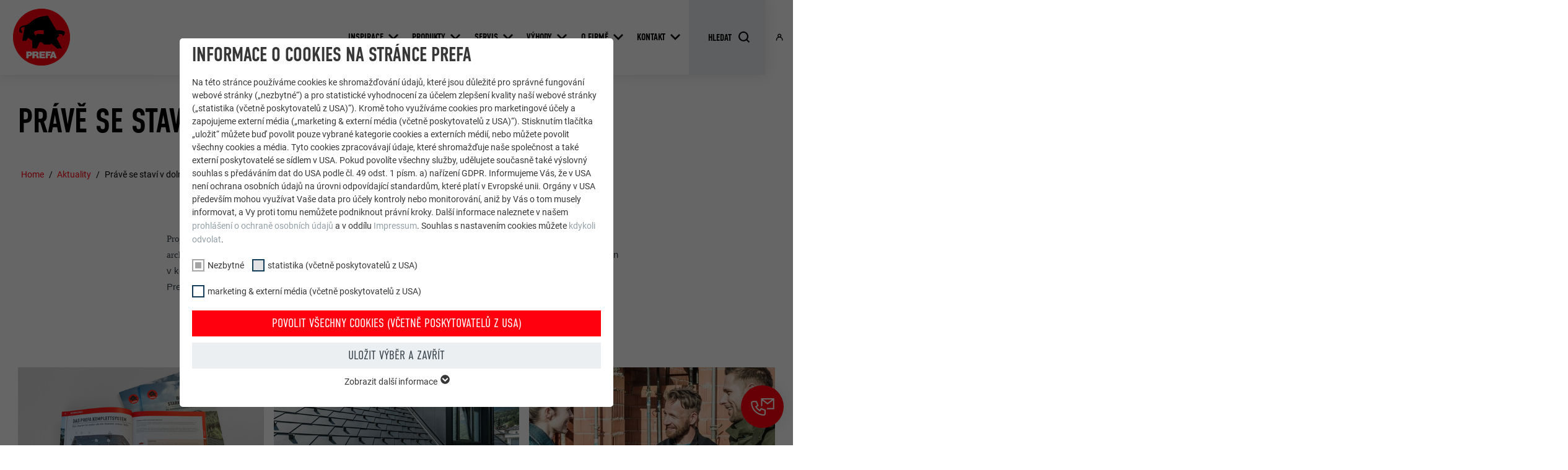

--- FILE ---
content_type: text/html; charset=utf-8
request_url: https://cz.prefa.com/news/all/prave-se-stavi-v-dolni-morave/
body_size: 27276
content:
<!DOCTYPE html>
<html lang="cs-CZ">
<head>

<meta charset="utf-8">
<!-- 
	This website is powered by TYPO3 - inspiring people to share!
	TYPO3 is a free open source Content Management Framework initially created by Kasper Skaarhoj and licensed under GNU/GPL.
	TYPO3 is copyright 1998-2026 of Kasper Skaarhoj. Extensions are copyright of their respective owners.
	Information and contribution at https://typo3.org/
-->



<title>Právě se staví v dolní moravě | PREFA</title>
<meta http-equiv="x-ua-compatible" content="IE=edge">
<meta name="generator" content="TYPO3 CMS">
<meta name="description" content="PREFA News: aktuální zprávy, videa, reportáže z realizací, tipy a triky z hliníkového světa PREFA ">
<meta name="viewport" content="width=device-width, initial-scale=1, minimum-scale=1, viewport-fit=cover">
<meta name="robots" content="index,follow">
<meta property="og:title" content="Právě se staví v dolní moravě">
<meta property="og:type" content="article">
<meta property="og:image" content="https://cz.prefa.com/fileadmin/user_upload/_CZ/News_2017/cz_PREFA_Sporthotel_Dolni_Morava__4_.jpg">
<meta property="og:description" content="PREFA News: aktuální zprávy, videa, reportáže z realizací, tipy a triky z hliníkového světa PREFA">
<meta property="og:site_name" content="PREFA">
<meta name="twitter:card" content="summary">
<meta name="apple-mobile-web-app-capable" content="no">
<meta name="theme-color" content="#ff000f">


<link rel="stylesheet" href="/typo3temp/assets/compressed/merged-a36ec95a2efd8ee4a5fd37ef37fd5fbc-c4fe8a7985f0ca2af6fddae397dce199.css.gz?1769675247" media="all">
<link href="/static/assets/main-O77fdn32.css?1769675057" rel="stylesheet" >
<link media="all" crossorigin="anonymous" href="https://cz.prefa.com/fileadmin/sg_cookie_optin/siteroot-2506/cookieOptin.css?1731498245" rel="stylesheet" >



<script id="cookieOptinScript" data-ignore="1" crossorigin="anonymous" defer="defer" src="https://cz.prefa.com/fileadmin/sg_cookie_optin/siteroot-2506/cookieOptin.js?1731498245"></script>
<script id="cookieOptinData" type="application/json">{"cookieGroups":[{"groupName":"essential","label":"Nezbytn\u00e9","description":"Cookies v kategorii \u201enezbytn\u00e9\u201c jsou zapot\u0159eb\u00ed pro provoz webov\u00e9 str\u00e1nky. Zaji\u0161\u0165uj\u00ed spr\u00e1vn\u00e9 fungov\u00e1n\u00ed webov\u00e9 str\u00e1nky.","required":true,"cookieData":[{"Name":"PHPSESSID","Provider":"PHP","Purpose":"Tento cookie ukl\u00e1d\u00e1 informace o vyu\u017e\u00edv\u00e1n\u00ed aplikac\u00ed PHP b\u011bhem aktu\u00e1ln\u00ed relace a t\u00edm zaji\u0161\u0165uje, aby bylo mo\u017eno zobrazit v\u0161echny funkce str\u00e1nky, kter\u00e9 jsou zalo\u017eeny na programovac\u00edm jazyku PHP.","Lifetime":"relace","index":0,"crdate":1652096812,"tstamp":1710144873,"pseudo":false},{"Name":"cookie_optin","Provider":"Sgalinski","Purpose":"Tento cookie je nezbytn\u00fd pro fungov\u00e1n\u00ed roz\u0161\u00ed\u0159en\u00ed, jeho\u017e prost\u0159ednictv\u00edm se zji\u0161\u0165uje souhlas u\u017eivatele s ulo\u017een\u00edm cookies (cookie opt-in). Cookie mus\u00ed b\u00fdt ulo\u017een, aby n\u00e1stroj v\u011bd\u011bl, kter\u00e9 kategorie cookies u\u017eivatel povolil.\u00a0","Lifetime":"12 m\u011bs\u00edc\u016f","index":1,"crdate":1652096812,"tstamp":1710144873,"pseudo":false},{"Name":"","Provider":"","Purpose":"","Lifetime":"","index":2,"crdate":"","tstamp":"","pseudo":true}],"scriptData":[{"title":"GTM","script":"","html":"<!-- Google Tag Manager -->\r\n<script>(function(w,d,s,l,i){w[l]=w[l]||[];w[l].push({'gtm.start':\r\nnew Date().getTime(),event:'gtm.js'});var f=d.getElementsByTagName(s)[0],\r\nj=d.createElement(s),dl=l!='dataLayer'?'&l='+l:'';j.async=true;j.src=\r\n'https:\/\/data.prefa.com\/gtm.js?id='+i+dl;f.parentNode.insertBefore(j,f);\r\n})(window,document,'script','dataLayer','GTM-WW9T7DT');<\/script>\r\n<!-- End Google Tag Manager -->","index":0}],"loadingHTML":"<!-- Google Tag Manager -->\r\n<script>(function(w,d,s,l,i){w[l]=w[l]||[];w[l].push({'gtm.start':\r\nnew Date().getTime(),event:'gtm.js'});var f=d.getElementsByTagName(s)[0],\r\nj=d.createElement(s),dl=l!='dataLayer'?'&l='+l:'';j.async=true;j.src=\r\n'https:\/\/data.prefa.com\/gtm.js?id='+i+dl;f.parentNode.insertBefore(j,f);\r\n})(window,document,'script','dataLayer','GTM-WW9T7DT');<\/script>\r\n<!-- End Google Tag Manager -->\n\n","loadingJavaScript":""},{"groupName":"statistiken","label":"statistika (v\u010detn\u011b poskytovatel\u016f z USA)","description":"Cookies z kategorie \u201estatistika (v\u010detn\u011b poskytovatel\u016f z USA)\u201c n\u00e1m pom\u00e1haj\u00ed pochopit, jak n\u00e1v\u0161t\u011bvn\u00edci pou\u017e\u00edvaj\u00ed webovou str\u00e1nku. Informace shroma\u017e\u010fujeme k tomu, abychom webovou str\u00e1nku zkvalitnili na z\u00e1klad\u011b zku\u0161enost\u00ed u\u017eivatel\u016f.","googleService":0,"googleName":"","dependentGroups":"","dependentGroupTitles":"","required":false,"cookieData":[{"Name":"_ga","Provider":"Google Universal Analytics","Purpose":"Registruje jednozna\u010dn\u00fd identifik\u00e1tor, kter\u00fd se pou\u017e\u00edv\u00e1 ke generov\u00e1n\u00ed statistick\u00fdch \u00fadaj\u016f o tom, jak\u00fdm zp\u016fsobem u\u017eivatel pracuje s webovou str\u00e1nkou.","Lifetime":"2 roky","index":0,"crdate":1652097500,"tstamp":1710144873,"pseudo":false},{"Name":"_gat","Provider":"Google Analytics","Purpose":"Slu\u017eba Google Analytics ho pou\u017e\u00edv\u00e1 k omezen\u00ed \u010detnosti po\u017eadavk\u016f.","Lifetime":"1 den","index":1,"crdate":1652097500,"tstamp":1710144873,"pseudo":false},{"Name":"_gid","Provider":"Google Universal Analytics","Purpose":"Registruje jednozna\u010dn\u00fd identifik\u00e1tor, kter\u00fd se pou\u017e\u00edv\u00e1 ke generov\u00e1n\u00ed statistick\u00fdch \u00fadaj\u016f o tom, jak\u00fdm zp\u016fsobem u\u017eivatel pracuje s webovou str\u00e1nkou.","Lifetime":"1 den","index":2,"crdate":1652097500,"tstamp":1710144873,"pseudo":false},{"Name":"_gaexp","Provider":"Google Optimize","Purpose":"Pou\u017e\u00edv\u00e1 se k ov\u011b\u0159en\u00ed, jestli prohl\u00ed\u017ee\u010d povoluje umis\u0165ov\u00e1n\u00ed cookies. Neobsahuje identifika\u010dn\u00ed prvky.","Lifetime":"90 dn\u00ed","index":3,"crdate":1652097500,"tstamp":1710144873,"pseudo":false}],"scriptData":[],"loadingHTML":"","loadingJavaScript":"","crdate":1652097500,"tstamp":1710144873},{"groupName":"marketing","label":"marketing & extern\u00ed m\u00e9dia (v\u010detn\u011b poskytovatel\u016f z USA)","description":"Cookies z kategorie \u201emarketing & extern\u00ed m\u00e9dia (v\u010detn\u011b poskytovatel\u016f z USA)\u201c pou\u017e\u00edvaj\u00ed extern\u00ed poskytovatel\u00e9 ke zobrazov\u00e1n\u00ed personalizovan\u00e9 reklamy. Za t\u00edmto \u00fa\u010delem sleduj\u00ed chov\u00e1n\u00ed u\u017eivatel\u016f na webov\u00fdch str\u00e1nk\u00e1ch. Pokud tyto cookies povol\u00edte, nen\u00ed u\u017e pro p\u0159\u00edstup k obsahu videoplatforem a platforem soci\u00e1ln\u00edch m\u00e9di\u00ed zapot\u0159eb\u00ed zvl\u00e1\u0161tn\u00ed souhlas.","googleService":0,"googleName":"","dependentGroups":"","dependentGroupTitles":"","required":false,"cookieData":[{"Name":"NID","Provider":"Google","Purpose":"Tento cookie obsahuje jednozna\u010dn\u00fd identifik\u00e1tor, jeho\u017e prost\u0159ednictv\u00edm se ukl\u00e1daj\u00ed \u00fadaje o Va\u0161ich preferovan\u00fdch nastaven\u00edch a dal\u0161\u00ed informace; pat\u0159\u00ed sem p\u0159edev\u0161\u00edm \u00fadaje o preferovan\u00e9m jazyku, o po\u010dtu zobrazovan\u00fdch v\u00fdsledk\u016f vyhled\u00e1v\u00e1n\u00ed na jedn\u00e9 str\u00e1nce (nap\u0159. 10 nebo 20) a jestli se m\u00e1 aktivovat filtr Google SafeSearch.","Lifetime":"6 m\u011bs\u00edc\u016f","index":0,"crdate":1652097500,"tstamp":1710144873,"pseudo":false},{"Name":"lang","Provider":"ads.linkedin.com","Purpose":"Ukl\u00e1d\u00e1 informaci o tom, jakou jazykovou verzi webov\u00e9 str\u00e1nky zvolil u\u017eivatel.","Lifetime":"relace","index":1,"crdate":1652097500,"tstamp":1710144873,"pseudo":false},{"Name":"lang","Provider":"LinkedIn","Purpose":"Tento cookie umis\u0165uje platforma LinkedIn, pokud webov\u00e1 str\u00e1nka obsahuje vno\u0159en\u00e9 okno \u201en\u00e1sledujte n\u00e1s\u201c.","Lifetime":"relace","index":2,"crdate":1652097500,"tstamp":1710144873,"pseudo":false},{"Name":"bcookie","Provider":"LinkedIn","Purpose":"Slu\u017eba soci\u00e1ln\u00ed s\u00edt\u011b LinkedIn ho pou\u017e\u00edv\u00e1 ke sledov\u00e1n\u00ed vyu\u017e\u00edv\u00e1n\u00ed vno\u0159en\u00fdch slu\u017eeb.","Lifetime":"2 roky","index":3,"crdate":1652097500,"tstamp":1710144873,"pseudo":false},{"Name":"bscookie","Provider":"LinkedIn","Purpose":"Slu\u017eba soci\u00e1ln\u00ed s\u00edt\u011b LinkedIn ho pou\u017e\u00edv\u00e1 ke sledov\u00e1n\u00ed vyu\u017e\u00edv\u00e1n\u00ed vno\u0159en\u00fdch slu\u017eeb.","Lifetime":"2 Jahre","index":4,"crdate":1652097500,"tstamp":1710144873,"pseudo":false},{"Name":"UserMatchHistory","Provider":"LinkedIn","Purpose":"Pou\u017e\u00edv\u00e1 se k vytv\u00e1\u0159en\u00ed reklamn\u00ed nab\u00eddky podle preferenc\u00ed u\u017eivatele, zji\u0161t\u011bn\u00fdch z jeho chov\u00e1n\u00ed na r\u016fzn\u00fdch webov\u00fdch str\u00e1nk\u00e1ch.","Lifetime":"29 dn\u00ed","index":5,"crdate":1652097500,"tstamp":1710144873,"pseudo":false},{"Name":"lidc","Provider":"LinkedIn","Purpose":"Slu\u017eba soci\u00e1ln\u00ed s\u00edt\u011b LinkedIn ho pou\u017e\u00edv\u00e1 ke sledov\u00e1n\u00ed vyu\u017e\u00edv\u00e1n\u00ed vno\u0159en\u00fdch slu\u017eeb.","Lifetime":"1 den","index":6,"crdate":1652097500,"tstamp":1710144873,"pseudo":false},{"Name":"lissc","Provider":"LinkedIn","Purpose":"Tento cookie zajist\u00ed, aby byl pro v\u0161echny cookies v tomto prohl\u00ed\u017ee\u010di k dispozici spr\u00e1vn\u00fd atribut SameSite","Lifetime":"1 rok","index":7,"crdate":1652097500,"tstamp":1710144873,"pseudo":false},{"Name":"_fbp","Provider":"Facebook","Purpose":"Cookie vyu\u017e\u00edvan\u00fd soci\u00e1ln\u00ed s\u00edt\u00ed Facebook ke zobrazov\u00e1n\u00ed \u0159ady reklamn\u00edch produkt\u016f, nap\u0159\u00edklad nab\u00eddek extern\u00edch inzerent\u016f v re\u00e1ln\u00e9m \u010dase.","Lifetime":"3 m\u011bs\u00edce","index":8,"crdate":1652097500,"tstamp":1710144873,"pseudo":false},{"Name":"fr","Provider":"Facebook","Purpose":"Cookie vyu\u017e\u00edvan\u00fd soci\u00e1ln\u00ed s\u00edt\u00ed Facebook ke zobrazov\u00e1n\u00ed \u0159ady reklamn\u00edch produkt\u016f, nap\u0159\u00edklad nab\u00eddek extern\u00edch inzerent\u016f v re\u00e1ln\u00e9m \u010dase.","Lifetime":"3 m\u011bs\u00edce","index":9,"crdate":1652097500,"tstamp":1710144873,"pseudo":false},{"Name":"IDE","Provider":"doubleclick.net","Purpose":"Cookie vyu\u017e\u00edvan\u00fd slu\u017ebou Google DoubleClick k zaznamen\u00e1v\u00e1n\u00ed a p\u0159ed\u00e1v\u00e1n\u00ed informac\u00ed o tom, jak\u00e9 akce provedl u\u017eivatel po zobrazen\u00ed reklamy na webov\u00e9 str\u00e1nce nebo po kliknut\u00ed na n\u011bkter\u00fd reklamn\u00ed prvek poskytovatele; slou\u017e\u00ed k m\u011b\u0159en\u00ed \u00fa\u010dinnosti reklamy a zobrazov\u00e1n\u00ed c\u00edlen\u00e9 reklamy.","Lifetime":"1 rok","index":10,"crdate":1652097500,"tstamp":1710144873,"pseudo":false},{"Name":"_pin_unauth","Provider":"Pinterest","Purpose":"Cookie pou\u017e\u00edvan\u00fd slu\u017ebou Pinterest ke sledov\u00e1n\u00ed zp\u016fsobu u\u017e\u00edv\u00e1n\u00ed slu\u017eeb.","Lifetime":"1 rok","index":11,"crdate":1652097500,"tstamp":1710144873,"pseudo":false},{"Name":"__cfduid","Provider":"Adsymptotic.com","Purpose":"Tento cookie se pou\u017e\u00edv\u00e1 k identifikaci jednotliv\u00fdch klient\u016f se spole\u010dnou IP adresou a k aplikaci bezpe\u010dnostn\u00edch nastaven\u00ed na klientsk\u00e9 b\u00e1zi.","Lifetime":"1 m\u011bs\u00edc","index":12,"crdate":1652097500,"tstamp":1710144873,"pseudo":false},{"Name":"U","Provider":"Adsymptotic.com","Purpose":"Cookie obsahuj\u00edc\u00ed ID prohl\u00ed\u017ee\u010de","Lifetime":"3 m\u011bs\u00edce","index":13,"crdate":1652097500,"tstamp":1710144873,"pseudo":false},{"Name":"li_sugr","Provider":"LinkedIn","Purpose":"Cookie obsahuj\u00edc\u00ed ID prohl\u00ed\u017ee\u010de","Lifetime":"3 m\u011bs\u00edce","index":14,"crdate":1652097500,"tstamp":1710144873,"pseudo":false},{"Name":"GPS","Provider":"YouTube","Purpose":"Registruje jedine\u010dn\u00e9 ID na mobiln\u00edch za\u0159\u00edzen\u00edch a umo\u017e\u0148uje sledov\u00e1n\u00ed zalo\u017een\u00e9 na geografick\u00fdch GPS sou\u0159adnic\u00edch lokality.","Lifetime":"1 den","index":15,"crdate":1652097500,"tstamp":1710144873,"pseudo":false},{"Name":"VISITOR_INFO1_LIVE","Provider":"YouTube","Purpose":"M\u011b\u0159en\u00ed dosahu na YouTube","Lifetime":"179 dn\u00ed","index":16,"crdate":1652097500,"tstamp":1710144873,"pseudo":false},{"Name":"YSC","Provider":"YouTube","Purpose":"YouTube (Google) pou\u017e\u00edv\u00e1 tento cookie k ukl\u00e1d\u00e1n\u00ed u\u017eivatelsk\u00fdch nastaven\u00ed a k jin\u00fdm bl\u00ed\u017ee neuveden\u00fdm \u00fa\u010del\u016fm","Lifetime":"relace","index":17,"crdate":1652097500,"tstamp":1710144873,"pseudo":false},{"Name":"_gcl_au","Provider":"Google AdSense","Purpose":"Google AdSense pou\u017e\u00edv\u00e1 tento cookie k experimentov\u00e1n\u00ed s \u00fa\u010dinnost\u00ed reklamy na webov\u00fdch str\u00e1nk\u00e1ch, kter\u00e9 vyu\u017e\u00edvaj\u00ed jej\u00ed slu\u017eby.","Lifetime":"3 m\u011bs\u00edce","index":18,"crdate":1652097500,"tstamp":1710144873,"pseudo":false},{"Name":"_pinterest_ct_ua","Provider":"Pinterest","Purpose":"Tento cookie obsahuje jednozna\u010dn\u00e9 UUID pro seskupov\u00e1n\u00ed akc\u00ed proveden\u00fdch na r\u016fzn\u00fdch str\u00e1nk\u00e1ch, pokud nelze jednozna\u010dn\u011b p\u0159i\u0159adit u\u017eivatele.","Lifetime":"1 rok","index":19,"crdate":1652097500,"tstamp":1710144873,"pseudo":false},{"Name":"li_gc","Provider":"LinkedIn","Purpose":"Slou\u017e\u00ed k ulo\u017een\u00ed souhlasu u\u017eivatele s pou\u017e\u00edv\u00e1n\u00edm cookies pro m\u00e9n\u011b v\u00fdznamn\u00e9 \u00fa\u010dely.","Lifetime":"2 roky","index":20,"crdate":1652097500,"tstamp":1710144873,"pseudo":false},{"Name":"lidc","Provider":"LinkedIn","Purpose":"Pro usnadn\u011bn\u00ed v\u00fdb\u011bru v\u00fdpo\u010detn\u00edch st\u0159edisek\u00a0","Lifetime":"1 den","index":21,"crdate":1652097500,"tstamp":1710144873,"pseudo":false},{"Name":"test_cookie","Provider":"doubleclick.net","Purpose":"Pou\u017e\u00edv\u00e1 se k ov\u011b\u0159en\u00ed, jestli prohl\u00ed\u017ee\u010d povoluje umis\u0165ov\u00e1n\u00ed cookies. Neobsahuje identifika\u010dn\u00ed prvky.","Lifetime":"15 minut","index":22,"crdate":1652097500,"tstamp":1710144873,"pseudo":false},{"Name":"","Provider":"","Purpose":"","Lifetime":"","index":23,"crdate":"","tstamp":"","pseudo":true}],"scriptData":[],"loadingHTML":"","loadingJavaScript":"","crdate":1652097500,"tstamp":1710144873}],"cssData":{"color_box":"#FFFFFF","color_headline":"#373737","color_text":"#373737","color_confirmation_background":"#C9FFC9","color_confirmation_text":"#208A20","color_checkbox":"#143D59","color_checkbox_required":"#A5A5A5","color_button_all":"#143D59","color_button_all_hover":"#2E6B96","color_button_all_text":"#FFFFFF","color_button_specific":"#A5A5A5","color_button_specific_hover":"#D7D7D7","color_button_specific_text":"#FFFFFF","color_button_essential":"#A5A5A5","color_button_essential_hover":"#D7D7D7","color_button_essential_text":"#FFFFFF","color_button_close":"#FFFFFF","color_button_close_hover":"#FFFFFF","color_button_close_text":"#373737","color_list":"#A5A5A5","color_list_text":"#FFFFFF","color_table":"#FFFFFF","color_Table_data_text":"#373737","color_table_header":"#F3F3F3","color_table_header_text":"#373737","color_full_box":"#143D59","color_full_headline":"#FFFFFF","color_full_text":"#FFFFFF","color_full_button_close":"#143D59","color_full_button_close_hover":"#143D59","color_full_button_close_text":"#FFFFFF","iframe_color_consent_box_background":"#D6D6D6","iframe_color_button_load_one":"#143D59","iframe_color_button_load_one_hover":"#2E6B96","iframe_color_button_load_one_text":"#FFFFFF","iframe_color_open_settings":"#373737","banner_color_box":"#DDDDDD","banner_color_text":"#373737","banner_color_link_text":"#373737","banner_color_button_settings":"#A5A5A5","banner_color_button_settings_hover":"#D7D7D7","banner_color_button_settings_text":"#FFFFFF","banner_color_button_accept_essential":"#575757","banner_color_button_accept_essential_hover":"#D7D7D7","banner_color_button_accept_essential_text":"#FFFFFF","banner_color_button_accept":"#143D59","banner_color_button_accept_hover":"#2E6B96","banner_color_button_accept_text":"#FFFFFF","color_fingerprint_image":"#FFFFFF","color_fingerprint_background":"#143D59"},"footerLinks":[],"iFrameGroup":{"groupName":"iframes","label":"Externe Inhalte","description":"Wir verwenden auf unserer Website externe Inhalte, um Ihnen zus\u00e4tzliche Informationen anzubieten.","required":false,"cookieData":[]},"settings":{"banner_enable":false,"banner_force_min_width":0,"version":3,"banner_position":0,"banner_show_settings_button":true,"cookie_lifetime":365,"session_only_essential_cookies":false,"iframe_enabled":false,"minify_generated_data":true,"show_button_close":true,"activate_testing_mode":false,"disable_powered_by":false,"disable_for_this_language":false,"set_cookie_for_domain":"","save_history_webhook":"https:\/\/cz.prefa.com\/?saveOptinHistory","cookiebanner_whitelist_regex":"","banner_show_again_interval":14,"identifier":2506,"language":0,"render_assets_inline":false,"consider_do_not_track":false,"domains_to_delete_cookies_for":"cz.prefa.com\r\nprefa.com","subdomain_support":false,"overwrite_baseurl":"","unified_cookie_name":true,"disable_usage_statistics":false,"fingerprint_position":1,"iframe_replacement_background_image":"","monochrome_enabled":true,"show_fingerprint":false,"disable_automatic_loading":false,"auto_action_for_bots":0},"textEntries":{"header":"Informace o\u00a0cookies na str\u00e1nce PREFA","description":"Na t\u00e9to str\u00e1nce pou\u017e\u00edv\u00e1me cookies ke shroma\u017e\u010fov\u00e1n\u00ed \u00fadaj\u016f, kter\u00e9 jsou d\u016fle\u017eit\u00e9 pro spr\u00e1vn\u00e9 fungov\u00e1n\u00ed webov\u00e9 str\u00e1nky (\u201enezbytn\u00e9\u201c) a pro statistick\u00e9 vyhodnocen\u00ed za \u00fa\u010delem zlep\u0161en\u00ed kvality na\u0161\u00ed webov\u00e9 str\u00e1nky (\u201estatistika (v\u010detn\u011b poskytovatel\u016f z USA)\u201c). Krom\u011b toho vyu\u017e\u00edv\u00e1me cookies pro marketingov\u00e9 \u00fa\u010dely a zapojujeme extern\u00ed m\u00e9dia (\u201emarketing & extern\u00ed m\u00e9dia (v\u010detn\u011b poskytovatel\u016f z USA)\u201c). Stisknut\u00edm tla\u010d\u00edtka \u201eulo\u017eit\u201c m\u016f\u017eete bu\u010f povolit pouze vybran\u00e9 kategorie cookies a extern\u00edch m\u00e9di\u00ed, nebo m\u016f\u017eete povolit v\u0161echny cookies a m\u00e9dia. Tyto cookies zpracov\u00e1vaj\u00ed \u00fadaje, kter\u00e9 shroma\u017e\u010fuje na\u0161e spole\u010dnost a tak\u00e9 extern\u00ed poskytovatel\u00e9 se s\u00eddlem v USA. Pokud povol\u00edte v\u0161echny slu\u017eby, ud\u011blujete sou\u010dasn\u011b tak\u00e9 v\u00fdslovn\u00fd souhlas s p\u0159ed\u00e1v\u00e1n\u00edm dat do USA podle \u010dl. 49 odst. 1 p\u00edsm. a) na\u0159\u00edzen\u00ed GDPR. Informujeme V\u00e1s, \u017ee v USA nen\u00ed ochrana osobn\u00edch \u00fadaj\u016f na \u00farovni odpov\u00eddaj\u00edc\u00ed standard\u016fm, kter\u00e9 plat\u00ed v Evropsk\u00e9 unii. Org\u00e1ny v USA p\u0159edev\u0161\u00edm mohou vyu\u017e\u00edvat Va\u0161e data pro \u00fa\u010dely kontroly nebo monitorov\u00e1n\u00ed, ani\u017e by V\u00e1s o tom musely informovat, a Vy proti tomu nem\u016f\u017eete podniknout pr\u00e1vn\u00ed kroky. Dal\u0161\u00ed informace naleznete v na\u0161em <a href=\"https:\/\/cz.prefa.com\/ochrana-dat\/?disableOptIn=1\">prohl\u00e1\u0161en\u00ed o ochran\u011b osobn\u00edch \u00fadaj\u016f<\/a> a v odd\u00edlu <a href=\"https:\/\/cz.prefa.com\/impressum\/?disableOptIn=1\">Impressum<\/a>. Souhlas s nastaven\u00edm cookies m\u016f\u017eete <a href=\"\/?showOptIn=1\">kdykoli odvolat<\/a>.","accept_all_text":"Povolit v\u0161echny cookies (v\u010detn\u011b poskytovatel\u016f z USA)","accept_specific_text":"Ulo\u017eit v\u00fdb\u011br a zav\u0159\u00edt","accept_essential_text":"Nur essentielle Cookies akzeptieren","extend_box_link_text":"Zobrazit dal\u0161\u00ed informace","extend_box_link_text_close":"Skr\u00fdt dal\u0161\u00ed informace","extend_table_link_text":"Zobrazit informace o cookies","extend_table_link_text_close":"Skr\u00fdt informace o cookies","cookie_name_text":"JM\u00c9NO","cookie_provider_text":"POSKYTOVATEL","cookie_purpose_text":"\u00da\u010cEL","cookie_lifetime_text":"AKCE","iframe_button_allow_all_text":"Alle externen Inhalte erlauben","iframe_button_allow_one_text":"Einmalig erlauben","iframe_button_reject_text":"Nicht erlauben","iframe_button_load_one_text":"Externen Inhalt laden","iframe_open_settings_text":"Einstellungen anzeigen","iframe_button_load_one_description":"","banner_button_accept_text":"Akzeptieren","banner_button_accept_essential_text":"Reject","banner_button_settings_text":"Einstellungen","banner_description":"Auf unserer Webseite werden Cookies verwendet. Einige davon werden zwingend ben\u00f6tigt, w\u00e4hrend es uns andere erm\u00f6glichen, Ihre Nutzererfahrung auf unserer Webseite zu verbessern.","save_confirmation_text":"Cookie-Einstellungen erfolgreich gespeichert","user_hash_text":"User-Hash","dependent_groups_text":"Abh\u00e4ngig von:"},"placeholders":{"iframe_consent_description":"<p class=\"sg-cookie-optin-box-flash-message\"><\/p>"},"mustacheData":{"template":{"template_html":"<!--googleoff: index-->\n<div data-nosnippet class=\"sg-cookie-optin-box\">\n\t{{#settings.show_button_close}}\n\t\t<span class=\"sg-cookie-optin-box-close-button\">\u2715<\/span>\n\t{{\/settings.show_button_close}}\n\n\t<strong class=\"sg-cookie-optin-box-header\">{{{textEntries.header}}}<\/strong>\n\t<p class=\"sg-cookie-optin-box-description\">{{{textEntries.description}}}<\/p>\n\n\t<ul class=\"sg-cookie-optin-box-cookie-list\">\n\t\t{{#cookieGroups}}\n\t\t\t<li class=\"sg-cookie-optin-box-cookie-list-item\">\n\t\t\t\t<label >\n\t\t\t\t\t<input class=\"sg-cookie-optin-checkbox\"\n\t\t\t\t\t   type=\"checkbox\"\n\t\t\t\t\t   name=\"cookies[]\"\n\t\t\t\t\t   value=\"{{groupName}}\"\n\t\t\t\t\t   {{#required}}checked=\"1\"{{\/required}}\n\t\t\t\t\t   {{#required}}disabled=\"1\"{{\/required}}>\n\t\t\t\t\t<span class=\"sg-cookie-optin-checkbox-label\" role=\"checkbox\">{{{label}}}<\/span>\n\t\t\t\t<\/label>\n\t\t\t<\/li>\n\t\t{{\/cookieGroups}}\n\t<\/ul>\n\n\t<div class=\"sg-cookie-optin-box-button\">\n\t\t<button  class=\"sg-cookie-optin-box-button-accept-all\">{{{textEntries.accept_all_text}}}<\/button>\n\t\t<button  class=\"sg-cookie-optin-box-button-accept-specific\">{{{textEntries.accept_specific_text}}}<\/button>\n\t\t<button  class=\"sg-cookie-optin-box-button-accept-essential\">{{{textEntries.accept_essential_text}}}<\/button>\n\t<\/div>\n\n\t<ul class=\"sg-cookie-optin-box-cookie-detail-list\" aria-hidden=\"true\">\n\t\t{{#cookieGroups}}\n\t\t\t<li class=\"sg-cookie-optin-box-cookie-detail-list-item\">\n\t\t\t\t<strong class=\"sg-cookie-optin-box-cookie-detail-header\">{{{label}}}<\/strong>\n\t\t\t\t<p class=\"sg-cookie-optin-box-cookie-detail-description\">{{{description}}}<\/p>\n\n\t\t\t\t<div class=\"sg-cookie-optin-box-cookie-detail-sublist\" aria-hidden=\"true\">\n\t\t\t\t\t<table>\n\t\t\t\t\t\t<tbody>\n\t\t\t\t\t\t\t{{#cookieData}}\n\t\t\t\t\t\t\t\t{{^pseudo}}\n\t\t\t\t\t\t\t\t\t{{#index}}<tr class=\"divider\"><td colspan=\"2\">&nbsp;<\/td><\/tr>{{\/index}}\n\t\t\t\t\t\t\t\t\t<tr>\n\t\t\t\t\t\t\t\t\t\t<th>{{{textEntries.cookie_name_text}}}<\/th>\n\t\t\t\t\t\t\t\t\t\t<td>{{{Name}}}<\/td>\n\t\t\t\t\t\t\t\t\t<\/tr>\n\t\t\t\t\t\t\t\t\t<tr>\n\t\t\t\t\t\t\t\t\t\t<th>{{{textEntries.cookie_provider_text}}}<\/th>\n\t\t\t\t\t\t\t\t\t\t<td>{{{Provider}}}<\/td>\n\t\t\t\t\t\t\t\t\t<\/tr>\n\t\t\t\t\t\t\t\t\t<tr>\n\t\t\t\t\t\t\t\t\t\t<th>{{{textEntries.cookie_lifetime_text}}}<\/th>\n\t\t\t\t\t\t\t\t\t\t<td>{{{Lifetime}}}<\/td>\n\t\t\t\t\t\t\t\t\t<\/tr>\n\t\t\t\t\t\t\t\t\t<tr>\n\t\t\t\t\t\t\t\t\t\t<th>{{{textEntries.cookie_purpose_text}}}<\/th>\n\t\t\t\t\t\t\t\t\t\t<td class=\"sg-cookie-optin-box-table-reason\">{{{Purpose}}}<\/td>\n\t\t\t\t\t\t\t\t\t<\/tr>\n\t\t\t\t\t\t\t\t{{\/pseudo}}\n\t\t\t\t\t\t\t{{\/cookieData}}\n\t\t\t\t\t\t<\/tbody>\n\t\t\t\t\t<\/table>\n\t\t\t\t<\/div>\n\n\t\t\t\t{{#cookieData}}\n\t\t\t\t\t{{^index}}<a role=\"button\" class=\"sg-cookie-optin-box-sublist-open-more-link\" href=\"#\">{{{textEntries.extend_table_link_text}}}\n\t\t\t\t\t\t<span>\n\t\t\t\t\t\t\t<svg class=\"sg-cookie-optin-box-sublist-open-more-symbol\" fill='currentColor' xmlns='http:\/\/www.w3.org\/2000\/svg'\n\t\t\t\t\t\t\t\t viewBox='0 0 512 512'>\n\t\t\t\t\t\t\t\t<path d='M504 256c0 137-111 248-248 248S8 393 8 256 119 8 256 8s248 111 248 248zM273 369.9l135.5-135.5c9.4-9.4 9.4-24.6 0-33.9l-17-17c-9.4-9.4-24.6-9.4-33.9 0L256 285.1 154.4 183.5c-9.4-9.4-24.6-9.4-33.9 0l-17 17c-9.4 9.4-9.4 24.6 0 33.9L239 369.9c9.4 9.4 24.6 9.4 34 0z'\/>\n\t\t\t\t\t\t\t<\/svg>\n\t\t\t\t\t\t<\/span>\n\t\t\t\t\t<\/a>{{\/index}}\n\t\t\t\t{{\/cookieData}}\n\t\t\t<\/li>\n\t\t{{\/cookieGroups}}\n\t<\/ul>\n\n\t<div class=\"sg-cookie-optin-box-open-more\">\n\t\t<a class=\"sg-cookie-optin-box-open-more-link\" href=\"#\">{{{textEntries.extend_box_link_text}}}\n\t\t\t<span>\n\t\t\t\t<svg class=\"sg-cookie-optin-box-sublist-open-more-symbol\" fill='currentColor' xmlns='http:\/\/www.w3.org\/2000\/svg'\n\t\t\t\t\t viewBox='0 0 512 512'>\n\t\t\t\t\t<path d='M504 256c0 137-111 248-248 248S8 393 8 256 119 8 256 8s248 111 248 248zM273 369.9l135.5-135.5c9.4-9.4 9.4-24.6 0-33.9l-17-17c-9.4-9.4-24.6-9.4-33.9 0L256 285.1 154.4 183.5c-9.4-9.4-24.6-9.4-33.9 0l-17 17c-9.4 9.4-9.4 24.6 0 33.9L239 369.9c9.4 9.4 24.6 9.4 34 0z'\/>\n\t\t\t\t<\/svg>\n\t\t\t<\/span>\n\t\t<\/a>\n\t<\/div>\n\n\t<div class=\"sg-cookie-optin-box-footer\">\n\t\t<div class=\"sg-cookie-optin-box-copyright\">\n\t\t\t<a  class=\"sg-cookie-optin-box-copyright-link{{#settings.disable_powered_by}} sg-cookie-optin-box-copyright-link-hidden{{\/settings.disable_powered_by}}\"\n\t\t\t   href=\"https:\/\/www.sgalinski.de\/typo3-produkte-webentwicklung\/sgalinski-cookie-optin\/\"\n\t\t\t   rel=\"noopener\"\n\t\t\t   target=\"_blank\">\n\t\t\t\tPowered by<br>sgalinski Cookie Consent\n\t\t\t<\/a>\n\t\t<\/div>\n\n\t\t<div class=\"sg-cookie-optin-box-footer-links\">\n\t\t\t{{#footerLinks}}\n\t\t\t\t{{#index}}\n\t\t\t\t\t<span class=\"sg-cookie-optin-box-footer-divider\"> | <\/span>\n\t\t\t\t{{\/index}}\n\n\t\t\t\t<a  class=\"sg-cookie-optin-box-footer-link\" href=\"{{url}}\" target=\"_blank\">{{{name}}}<\/a>\n\t\t\t{{\/footerLinks}}\n\t\t<\/div>\n\n\t\t<div class=\"sg-cookie-optin-box-footer-user-hash-container\">\n\t\t\t{{{textEntries.user_hash_text}}}: <span class=\"sg-cookie-optin-box-footer-user-hash\"><\/span>\n\t\t<\/div>\n\t<\/div>\n<\/div>\n<!--googleon: index-->\n","template_overwritten":0,"template_selection":0,"markup":"<!--googleoff: index-->\n<div data-nosnippet class=\"sg-cookie-optin-box\">\n\t\t<span class=\"sg-cookie-optin-box-close-button\">\u2715<\/span>\n\n\t<strong class=\"sg-cookie-optin-box-header\">Informace o\u00a0cookies na str\u00e1nce PREFA<\/strong>\n\t<p class=\"sg-cookie-optin-box-description\">Na t\u00e9to str\u00e1nce pou\u017e\u00edv\u00e1me cookies ke shroma\u017e\u010fov\u00e1n\u00ed \u00fadaj\u016f, kter\u00e9 jsou d\u016fle\u017eit\u00e9 pro spr\u00e1vn\u00e9 fungov\u00e1n\u00ed webov\u00e9 str\u00e1nky (\u201enezbytn\u00e9\u201c) a pro statistick\u00e9 vyhodnocen\u00ed za \u00fa\u010delem zlep\u0161en\u00ed kvality na\u0161\u00ed webov\u00e9 str\u00e1nky (\u201estatistika (v\u010detn\u011b poskytovatel\u016f z USA)\u201c). Krom\u011b toho vyu\u017e\u00edv\u00e1me cookies pro marketingov\u00e9 \u00fa\u010dely a zapojujeme extern\u00ed m\u00e9dia (\u201emarketing & extern\u00ed m\u00e9dia (v\u010detn\u011b poskytovatel\u016f z USA)\u201c). Stisknut\u00edm tla\u010d\u00edtka \u201eulo\u017eit\u201c m\u016f\u017eete bu\u010f povolit pouze vybran\u00e9 kategorie cookies a extern\u00edch m\u00e9di\u00ed, nebo m\u016f\u017eete povolit v\u0161echny cookies a m\u00e9dia. Tyto cookies zpracov\u00e1vaj\u00ed \u00fadaje, kter\u00e9 shroma\u017e\u010fuje na\u0161e spole\u010dnost a tak\u00e9 extern\u00ed poskytovatel\u00e9 se s\u00eddlem v USA. Pokud povol\u00edte v\u0161echny slu\u017eby, ud\u011blujete sou\u010dasn\u011b tak\u00e9 v\u00fdslovn\u00fd souhlas s p\u0159ed\u00e1v\u00e1n\u00edm dat do USA podle \u010dl. 49 odst. 1 p\u00edsm. a) na\u0159\u00edzen\u00ed GDPR. Informujeme V\u00e1s, \u017ee v USA nen\u00ed ochrana osobn\u00edch \u00fadaj\u016f na \u00farovni odpov\u00eddaj\u00edc\u00ed standard\u016fm, kter\u00e9 plat\u00ed v Evropsk\u00e9 unii. Org\u00e1ny v USA p\u0159edev\u0161\u00edm mohou vyu\u017e\u00edvat Va\u0161e data pro \u00fa\u010dely kontroly nebo monitorov\u00e1n\u00ed, ani\u017e by V\u00e1s o tom musely informovat, a Vy proti tomu nem\u016f\u017eete podniknout pr\u00e1vn\u00ed kroky. Dal\u0161\u00ed informace naleznete v na\u0161em <a href=\"https:\/\/cz.prefa.com\/ochrana-dat\/?disableOptIn=1\">prohl\u00e1\u0161en\u00ed o ochran\u011b osobn\u00edch \u00fadaj\u016f<\/a> a v odd\u00edlu <a href=\"https:\/\/cz.prefa.com\/impressum\/?disableOptIn=1\">Impressum<\/a>. Souhlas s nastaven\u00edm cookies m\u016f\u017eete <a href=\"\/?showOptIn=1\">kdykoli odvolat<\/a>.<\/p>\n\n\t<ul class=\"sg-cookie-optin-box-cookie-list\">\n\t\t\t<li class=\"sg-cookie-optin-box-cookie-list-item\">\n\t\t\t\t<label >\n\t\t\t\t\t<input class=\"sg-cookie-optin-checkbox\"\n\t\t\t\t\t   type=\"checkbox\"\n\t\t\t\t\t   name=\"cookies[]\"\n\t\t\t\t\t   value=\"essential\"\n\t\t\t\t\t   checked=\"1\"\n\t\t\t\t\t   disabled=\"1\">\n\t\t\t\t\t<span class=\"sg-cookie-optin-checkbox-label\" role=\"checkbox\"\n\t\t\t\t\t\t  aria-checked=\"true\"\n\t\t\t\t\t\t  >Nezbytn\u00e9<\/span>\n\t\t\t\t<\/label>\n\t\t\t<\/li>\n\t\t\t<li class=\"sg-cookie-optin-box-cookie-list-item\">\n\t\t\t\t<label >\n\t\t\t\t\t<input class=\"sg-cookie-optin-checkbox\"\n\t\t\t\t\t   type=\"checkbox\"\n\t\t\t\t\t   name=\"cookies[]\"\n\t\t\t\t\t   value=\"statistiken\"\n\t\t\t\t\t   \n\t\t\t\t\t   >\n\t\t\t\t\t<span class=\"sg-cookie-optin-checkbox-label\" role=\"checkbox\"\n\t\t\t\t\t\t  \n\t\t\t\t\t\t  aria-checked=\"false\">statistika (v\u010detn\u011b poskytovatel\u016f z USA)<\/span>\n\t\t\t\t<\/label>\n\t\t\t<\/li>\n\t\t\t<li class=\"sg-cookie-optin-box-cookie-list-item\">\n\t\t\t\t<label >\n\t\t\t\t\t<input class=\"sg-cookie-optin-checkbox\"\n\t\t\t\t\t   type=\"checkbox\"\n\t\t\t\t\t   name=\"cookies[]\"\n\t\t\t\t\t   value=\"marketing\"\n\t\t\t\t\t   \n\t\t\t\t\t   >\n\t\t\t\t\t<span class=\"sg-cookie-optin-checkbox-label\" role=\"checkbox\"\n\t\t\t\t\t\t  \n\t\t\t\t\t\t  aria-checked=\"false\">marketing & extern\u00ed m\u00e9dia (v\u010detn\u011b poskytovatel\u016f z USA)<\/span>\n\t\t\t\t<\/label>\n\t\t\t<\/li>\n\t<\/ul>\n\n\t<div class=\"sg-cookie-optin-box-button\">\n\t\t<button  class=\"sg-cookie-optin-box-button-accept-all\">Povolit v\u0161echny cookies (v\u010detn\u011b poskytovatel\u016f z USA)<\/button>\n\t\t<button  class=\"sg-cookie-optin-box-button-accept-specific\">Ulo\u017eit v\u00fdb\u011br a zav\u0159\u00edt<\/button>\n\t\t<button  class=\"sg-cookie-optin-box-button-accept-essential\">Nur essentielle Cookies akzeptieren<\/button>\n\t<\/div>\n\n\t<ul class=\"sg-cookie-optin-box-cookie-detail-list\" aria-hidden=\"true\">\n\t\t\t<li class=\"sg-cookie-optin-box-cookie-detail-list-item\">\n\t\t\t\t<strong class=\"sg-cookie-optin-box-cookie-detail-header\">Nezbytn\u00e9<\/strong>\n\t\t\t\t<p class=\"sg-cookie-optin-box-cookie-detail-description\">Cookies v kategorii \u201enezbytn\u00e9\u201c jsou zapot\u0159eb\u00ed pro provoz webov\u00e9 str\u00e1nky. Zaji\u0161\u0165uj\u00ed spr\u00e1vn\u00e9 fungov\u00e1n\u00ed webov\u00e9 str\u00e1nky.<\/p>\n\n\t\t\t\t<div class=\"sg-cookie-optin-box-cookie-detail-sublist\" aria-hidden=\"true\">\n\t\t\t\t\t<table>\n\t\t\t\t\t\t<tbody>\n\t\t\t\t\t\t\t\t\t\n\t\t\t\t\t\t\t\t\t<tr>\n\t\t\t\t\t\t\t\t\t\t<th>JM\u00c9NO<\/th>\n\t\t\t\t\t\t\t\t\t\t<td>PHPSESSID<\/td>\n\t\t\t\t\t\t\t\t\t<\/tr>\n\t\t\t\t\t\t\t\t\t<tr>\n\t\t\t\t\t\t\t\t\t\t<th>POSKYTOVATEL<\/th>\n\t\t\t\t\t\t\t\t\t\t<td>PHP<\/td>\n\t\t\t\t\t\t\t\t\t<\/tr>\n\t\t\t\t\t\t\t\t\t<tr>\n\t\t\t\t\t\t\t\t\t\t<th>AKCE<\/th>\n\t\t\t\t\t\t\t\t\t\t<td>relace<\/td>\n\t\t\t\t\t\t\t\t\t<\/tr>\n\t\t\t\t\t\t\t\t\t<tr>\n\t\t\t\t\t\t\t\t\t\t<th>\u00da\u010cEL<\/th>\n\t\t\t\t\t\t\t\t\t\t<td class=\"sg-cookie-optin-box-table-reason\">Tento cookie ukl\u00e1d\u00e1 informace o vyu\u017e\u00edv\u00e1n\u00ed aplikac\u00ed PHP b\u011bhem aktu\u00e1ln\u00ed relace a t\u00edm zaji\u0161\u0165uje, aby bylo mo\u017eno zobrazit v\u0161echny funkce str\u00e1nky, kter\u00e9 jsou zalo\u017eeny na programovac\u00edm jazyku PHP.<\/td>\n\t\t\t\t\t\t\t\t\t<\/tr>\n\t\t\t\t\t\t\t\t\t<tr class=\"divider\"><td colspan=\"2\">&nbsp;<\/td><\/tr>\n\t\t\t\t\t\t\t\t\t<tr>\n\t\t\t\t\t\t\t\t\t\t<th>JM\u00c9NO<\/th>\n\t\t\t\t\t\t\t\t\t\t<td>cookie_optin<\/td>\n\t\t\t\t\t\t\t\t\t<\/tr>\n\t\t\t\t\t\t\t\t\t<tr>\n\t\t\t\t\t\t\t\t\t\t<th>POSKYTOVATEL<\/th>\n\t\t\t\t\t\t\t\t\t\t<td>Sgalinski<\/td>\n\t\t\t\t\t\t\t\t\t<\/tr>\n\t\t\t\t\t\t\t\t\t<tr>\n\t\t\t\t\t\t\t\t\t\t<th>AKCE<\/th>\n\t\t\t\t\t\t\t\t\t\t<td>12 m\u011bs\u00edc\u016f<\/td>\n\t\t\t\t\t\t\t\t\t<\/tr>\n\t\t\t\t\t\t\t\t\t<tr>\n\t\t\t\t\t\t\t\t\t\t<th>\u00da\u010cEL<\/th>\n\t\t\t\t\t\t\t\t\t\t<td class=\"sg-cookie-optin-box-table-reason\">Tento cookie je nezbytn\u00fd pro fungov\u00e1n\u00ed roz\u0161\u00ed\u0159en\u00ed, jeho\u017e prost\u0159ednictv\u00edm se zji\u0161\u0165uje souhlas u\u017eivatele s ulo\u017een\u00edm cookies (cookie opt-in). Cookie mus\u00ed b\u00fdt ulo\u017een, aby n\u00e1stroj v\u011bd\u011bl, kter\u00e9 kategorie cookies u\u017eivatel povolil.\u00a0<\/td>\n\t\t\t\t\t\t\t\t\t<\/tr>\n\t\t\t\t\t\t<\/tbody>\n\t\t\t\t\t<\/table>\n\t\t\t\t<\/div>\n\n\t\t\t\t\t<a role=\"button\" class=\"sg-cookie-optin-box-sublist-open-more-link\" href=\"#\">Zobrazit informace o cookies\n\t\t\t\t\t\t<span>\n\t\t\t\t\t\t\t<svg class=\"sg-cookie-optin-box-sublist-open-more-symbol\" fill='currentColor' xmlns='http:\/\/www.w3.org\/2000\/svg'\n\t\t\t\t\t\t\t\t viewBox='0 0 512 512'>\n\t\t\t\t\t\t\t\t<path d='M504 256c0 137-111 248-248 248S8 393 8 256 119 8 256 8s248 111 248 248zM273 369.9l135.5-135.5c9.4-9.4 9.4-24.6 0-33.9l-17-17c-9.4-9.4-24.6-9.4-33.9 0L256 285.1 154.4 183.5c-9.4-9.4-24.6-9.4-33.9 0l-17 17c-9.4 9.4-9.4 24.6 0 33.9L239 369.9c9.4 9.4 24.6 9.4 34 0z'\/>\n\t\t\t\t\t\t\t<\/svg>\n\t\t\t\t\t\t<\/span>\n\t\t\t\t\t<\/a>\n\t\t\t\t\t\n\t\t\t\t\t\n\t\t\t<\/li>\n\t\t\t<li class=\"sg-cookie-optin-box-cookie-detail-list-item\">\n\t\t\t\t<strong class=\"sg-cookie-optin-box-cookie-detail-header\">statistika (v\u010detn\u011b poskytovatel\u016f z USA)<\/strong>\n\t\t\t\t<p class=\"sg-cookie-optin-box-cookie-detail-description\">Cookies z kategorie \u201estatistika (v\u010detn\u011b poskytovatel\u016f z USA)\u201c n\u00e1m pom\u00e1haj\u00ed pochopit, jak n\u00e1v\u0161t\u011bvn\u00edci pou\u017e\u00edvaj\u00ed webovou str\u00e1nku. Informace shroma\u017e\u010fujeme k tomu, abychom webovou str\u00e1nku zkvalitnili na z\u00e1klad\u011b zku\u0161enost\u00ed u\u017eivatel\u016f.<\/p>\n\n\t\t\t\t<div class=\"sg-cookie-optin-box-cookie-detail-sublist\" aria-hidden=\"true\">\n\t\t\t\t\t<table>\n\t\t\t\t\t\t<tbody>\n\t\t\t\t\t\t\t\t\t\n\t\t\t\t\t\t\t\t\t<tr>\n\t\t\t\t\t\t\t\t\t\t<th>JM\u00c9NO<\/th>\n\t\t\t\t\t\t\t\t\t\t<td>_ga<\/td>\n\t\t\t\t\t\t\t\t\t<\/tr>\n\t\t\t\t\t\t\t\t\t<tr>\n\t\t\t\t\t\t\t\t\t\t<th>POSKYTOVATEL<\/th>\n\t\t\t\t\t\t\t\t\t\t<td>Google Universal Analytics<\/td>\n\t\t\t\t\t\t\t\t\t<\/tr>\n\t\t\t\t\t\t\t\t\t<tr>\n\t\t\t\t\t\t\t\t\t\t<th>AKCE<\/th>\n\t\t\t\t\t\t\t\t\t\t<td>2 roky<\/td>\n\t\t\t\t\t\t\t\t\t<\/tr>\n\t\t\t\t\t\t\t\t\t<tr>\n\t\t\t\t\t\t\t\t\t\t<th>\u00da\u010cEL<\/th>\n\t\t\t\t\t\t\t\t\t\t<td class=\"sg-cookie-optin-box-table-reason\">Registruje jednozna\u010dn\u00fd identifik\u00e1tor, kter\u00fd se pou\u017e\u00edv\u00e1 ke generov\u00e1n\u00ed statistick\u00fdch \u00fadaj\u016f o tom, jak\u00fdm zp\u016fsobem u\u017eivatel pracuje s webovou str\u00e1nkou.<\/td>\n\t\t\t\t\t\t\t\t\t<\/tr>\n\t\t\t\t\t\t\t\t\t<tr class=\"divider\"><td colspan=\"2\">&nbsp;<\/td><\/tr>\n\t\t\t\t\t\t\t\t\t<tr>\n\t\t\t\t\t\t\t\t\t\t<th>JM\u00c9NO<\/th>\n\t\t\t\t\t\t\t\t\t\t<td>_gat<\/td>\n\t\t\t\t\t\t\t\t\t<\/tr>\n\t\t\t\t\t\t\t\t\t<tr>\n\t\t\t\t\t\t\t\t\t\t<th>POSKYTOVATEL<\/th>\n\t\t\t\t\t\t\t\t\t\t<td>Google Analytics<\/td>\n\t\t\t\t\t\t\t\t\t<\/tr>\n\t\t\t\t\t\t\t\t\t<tr>\n\t\t\t\t\t\t\t\t\t\t<th>AKCE<\/th>\n\t\t\t\t\t\t\t\t\t\t<td>1 den<\/td>\n\t\t\t\t\t\t\t\t\t<\/tr>\n\t\t\t\t\t\t\t\t\t<tr>\n\t\t\t\t\t\t\t\t\t\t<th>\u00da\u010cEL<\/th>\n\t\t\t\t\t\t\t\t\t\t<td class=\"sg-cookie-optin-box-table-reason\">Slu\u017eba Google Analytics ho pou\u017e\u00edv\u00e1 k omezen\u00ed \u010detnosti po\u017eadavk\u016f.<\/td>\n\t\t\t\t\t\t\t\t\t<\/tr>\n\t\t\t\t\t\t\t\t\t<tr class=\"divider\"><td colspan=\"2\">&nbsp;<\/td><\/tr>\n\t\t\t\t\t\t\t\t\t<tr>\n\t\t\t\t\t\t\t\t\t\t<th>JM\u00c9NO<\/th>\n\t\t\t\t\t\t\t\t\t\t<td>_gid<\/td>\n\t\t\t\t\t\t\t\t\t<\/tr>\n\t\t\t\t\t\t\t\t\t<tr>\n\t\t\t\t\t\t\t\t\t\t<th>POSKYTOVATEL<\/th>\n\t\t\t\t\t\t\t\t\t\t<td>Google Universal Analytics<\/td>\n\t\t\t\t\t\t\t\t\t<\/tr>\n\t\t\t\t\t\t\t\t\t<tr>\n\t\t\t\t\t\t\t\t\t\t<th>AKCE<\/th>\n\t\t\t\t\t\t\t\t\t\t<td>1 den<\/td>\n\t\t\t\t\t\t\t\t\t<\/tr>\n\t\t\t\t\t\t\t\t\t<tr>\n\t\t\t\t\t\t\t\t\t\t<th>\u00da\u010cEL<\/th>\n\t\t\t\t\t\t\t\t\t\t<td class=\"sg-cookie-optin-box-table-reason\">Registruje jednozna\u010dn\u00fd identifik\u00e1tor, kter\u00fd se pou\u017e\u00edv\u00e1 ke generov\u00e1n\u00ed statistick\u00fdch \u00fadaj\u016f o tom, jak\u00fdm zp\u016fsobem u\u017eivatel pracuje s webovou str\u00e1nkou.<\/td>\n\t\t\t\t\t\t\t\t\t<\/tr>\n\t\t\t\t\t\t\t\t\t<tr class=\"divider\"><td colspan=\"2\">&nbsp;<\/td><\/tr>\n\t\t\t\t\t\t\t\t\t<tr>\n\t\t\t\t\t\t\t\t\t\t<th>JM\u00c9NO<\/th>\n\t\t\t\t\t\t\t\t\t\t<td>_gaexp<\/td>\n\t\t\t\t\t\t\t\t\t<\/tr>\n\t\t\t\t\t\t\t\t\t<tr>\n\t\t\t\t\t\t\t\t\t\t<th>POSKYTOVATEL<\/th>\n\t\t\t\t\t\t\t\t\t\t<td>Google Optimize<\/td>\n\t\t\t\t\t\t\t\t\t<\/tr>\n\t\t\t\t\t\t\t\t\t<tr>\n\t\t\t\t\t\t\t\t\t\t<th>AKCE<\/th>\n\t\t\t\t\t\t\t\t\t\t<td>90 dn\u00ed<\/td>\n\t\t\t\t\t\t\t\t\t<\/tr>\n\t\t\t\t\t\t\t\t\t<tr>\n\t\t\t\t\t\t\t\t\t\t<th>\u00da\u010cEL<\/th>\n\t\t\t\t\t\t\t\t\t\t<td class=\"sg-cookie-optin-box-table-reason\">Pou\u017e\u00edv\u00e1 se k ov\u011b\u0159en\u00ed, jestli prohl\u00ed\u017ee\u010d povoluje umis\u0165ov\u00e1n\u00ed cookies. Neobsahuje identifika\u010dn\u00ed prvky.<\/td>\n\t\t\t\t\t\t\t\t\t<\/tr>\n\t\t\t\t\t\t<\/tbody>\n\t\t\t\t\t<\/table>\n\t\t\t\t<\/div>\n\n\t\t\t\t\t<a role=\"button\" class=\"sg-cookie-optin-box-sublist-open-more-link\" href=\"#\">Zobrazit informace o cookies\n\t\t\t\t\t\t<span>\n\t\t\t\t\t\t\t<svg class=\"sg-cookie-optin-box-sublist-open-more-symbol\" fill='currentColor' xmlns='http:\/\/www.w3.org\/2000\/svg'\n\t\t\t\t\t\t\t\t viewBox='0 0 512 512'>\n\t\t\t\t\t\t\t\t<path d='M504 256c0 137-111 248-248 248S8 393 8 256 119 8 256 8s248 111 248 248zM273 369.9l135.5-135.5c9.4-9.4 9.4-24.6 0-33.9l-17-17c-9.4-9.4-24.6-9.4-33.9 0L256 285.1 154.4 183.5c-9.4-9.4-24.6-9.4-33.9 0l-17 17c-9.4 9.4-9.4 24.6 0 33.9L239 369.9c9.4 9.4 24.6 9.4 34 0z'\/>\n\t\t\t\t\t\t\t<\/svg>\n\t\t\t\t\t\t<\/span>\n\t\t\t\t\t<\/a>\n\t\t\t\t\t\n\t\t\t\t\t\n\t\t\t\t\t\n\t\t\t<\/li>\n\t\t\t<li class=\"sg-cookie-optin-box-cookie-detail-list-item\">\n\t\t\t\t<strong class=\"sg-cookie-optin-box-cookie-detail-header\">marketing & extern\u00ed m\u00e9dia (v\u010detn\u011b poskytovatel\u016f z USA)<\/strong>\n\t\t\t\t<p class=\"sg-cookie-optin-box-cookie-detail-description\">Cookies z kategorie \u201emarketing & extern\u00ed m\u00e9dia (v\u010detn\u011b poskytovatel\u016f z USA)\u201c pou\u017e\u00edvaj\u00ed extern\u00ed poskytovatel\u00e9 ke zobrazov\u00e1n\u00ed personalizovan\u00e9 reklamy. Za t\u00edmto \u00fa\u010delem sleduj\u00ed chov\u00e1n\u00ed u\u017eivatel\u016f na webov\u00fdch str\u00e1nk\u00e1ch. Pokud tyto cookies povol\u00edte, nen\u00ed u\u017e pro p\u0159\u00edstup k obsahu videoplatforem a platforem soci\u00e1ln\u00edch m\u00e9di\u00ed zapot\u0159eb\u00ed zvl\u00e1\u0161tn\u00ed souhlas.<\/p>\n\n\t\t\t\t<div class=\"sg-cookie-optin-box-cookie-detail-sublist\" aria-hidden=\"true\">\n\t\t\t\t\t<table>\n\t\t\t\t\t\t<tbody>\n\t\t\t\t\t\t\t\t\t\n\t\t\t\t\t\t\t\t\t<tr>\n\t\t\t\t\t\t\t\t\t\t<th>JM\u00c9NO<\/th>\n\t\t\t\t\t\t\t\t\t\t<td>NID<\/td>\n\t\t\t\t\t\t\t\t\t<\/tr>\n\t\t\t\t\t\t\t\t\t<tr>\n\t\t\t\t\t\t\t\t\t\t<th>POSKYTOVATEL<\/th>\n\t\t\t\t\t\t\t\t\t\t<td>Google<\/td>\n\t\t\t\t\t\t\t\t\t<\/tr>\n\t\t\t\t\t\t\t\t\t<tr>\n\t\t\t\t\t\t\t\t\t\t<th>AKCE<\/th>\n\t\t\t\t\t\t\t\t\t\t<td>6 m\u011bs\u00edc\u016f<\/td>\n\t\t\t\t\t\t\t\t\t<\/tr>\n\t\t\t\t\t\t\t\t\t<tr>\n\t\t\t\t\t\t\t\t\t\t<th>\u00da\u010cEL<\/th>\n\t\t\t\t\t\t\t\t\t\t<td class=\"sg-cookie-optin-box-table-reason\">Tento cookie obsahuje jednozna\u010dn\u00fd identifik\u00e1tor, jeho\u017e prost\u0159ednictv\u00edm se ukl\u00e1daj\u00ed \u00fadaje o Va\u0161ich preferovan\u00fdch nastaven\u00edch a dal\u0161\u00ed informace; pat\u0159\u00ed sem p\u0159edev\u0161\u00edm \u00fadaje o preferovan\u00e9m jazyku, o po\u010dtu zobrazovan\u00fdch v\u00fdsledk\u016f vyhled\u00e1v\u00e1n\u00ed na jedn\u00e9 str\u00e1nce (nap\u0159. 10 nebo 20) a jestli se m\u00e1 aktivovat filtr Google SafeSearch.<\/td>\n\t\t\t\t\t\t\t\t\t<\/tr>\n\t\t\t\t\t\t\t\t\t<tr class=\"divider\"><td colspan=\"2\">&nbsp;<\/td><\/tr>\n\t\t\t\t\t\t\t\t\t<tr>\n\t\t\t\t\t\t\t\t\t\t<th>JM\u00c9NO<\/th>\n\t\t\t\t\t\t\t\t\t\t<td>lang<\/td>\n\t\t\t\t\t\t\t\t\t<\/tr>\n\t\t\t\t\t\t\t\t\t<tr>\n\t\t\t\t\t\t\t\t\t\t<th>POSKYTOVATEL<\/th>\n\t\t\t\t\t\t\t\t\t\t<td>ads.linkedin.com<\/td>\n\t\t\t\t\t\t\t\t\t<\/tr>\n\t\t\t\t\t\t\t\t\t<tr>\n\t\t\t\t\t\t\t\t\t\t<th>AKCE<\/th>\n\t\t\t\t\t\t\t\t\t\t<td>relace<\/td>\n\t\t\t\t\t\t\t\t\t<\/tr>\n\t\t\t\t\t\t\t\t\t<tr>\n\t\t\t\t\t\t\t\t\t\t<th>\u00da\u010cEL<\/th>\n\t\t\t\t\t\t\t\t\t\t<td class=\"sg-cookie-optin-box-table-reason\">Ukl\u00e1d\u00e1 informaci o tom, jakou jazykovou verzi webov\u00e9 str\u00e1nky zvolil u\u017eivatel.<\/td>\n\t\t\t\t\t\t\t\t\t<\/tr>\n\t\t\t\t\t\t\t\t\t<tr class=\"divider\"><td colspan=\"2\">&nbsp;<\/td><\/tr>\n\t\t\t\t\t\t\t\t\t<tr>\n\t\t\t\t\t\t\t\t\t\t<th>JM\u00c9NO<\/th>\n\t\t\t\t\t\t\t\t\t\t<td>lang<\/td>\n\t\t\t\t\t\t\t\t\t<\/tr>\n\t\t\t\t\t\t\t\t\t<tr>\n\t\t\t\t\t\t\t\t\t\t<th>POSKYTOVATEL<\/th>\n\t\t\t\t\t\t\t\t\t\t<td>LinkedIn<\/td>\n\t\t\t\t\t\t\t\t\t<\/tr>\n\t\t\t\t\t\t\t\t\t<tr>\n\t\t\t\t\t\t\t\t\t\t<th>AKCE<\/th>\n\t\t\t\t\t\t\t\t\t\t<td>relace<\/td>\n\t\t\t\t\t\t\t\t\t<\/tr>\n\t\t\t\t\t\t\t\t\t<tr>\n\t\t\t\t\t\t\t\t\t\t<th>\u00da\u010cEL<\/th>\n\t\t\t\t\t\t\t\t\t\t<td class=\"sg-cookie-optin-box-table-reason\">Tento cookie umis\u0165uje platforma LinkedIn, pokud webov\u00e1 str\u00e1nka obsahuje vno\u0159en\u00e9 okno \u201en\u00e1sledujte n\u00e1s\u201c.<\/td>\n\t\t\t\t\t\t\t\t\t<\/tr>\n\t\t\t\t\t\t\t\t\t<tr class=\"divider\"><td colspan=\"2\">&nbsp;<\/td><\/tr>\n\t\t\t\t\t\t\t\t\t<tr>\n\t\t\t\t\t\t\t\t\t\t<th>JM\u00c9NO<\/th>\n\t\t\t\t\t\t\t\t\t\t<td>bcookie<\/td>\n\t\t\t\t\t\t\t\t\t<\/tr>\n\t\t\t\t\t\t\t\t\t<tr>\n\t\t\t\t\t\t\t\t\t\t<th>POSKYTOVATEL<\/th>\n\t\t\t\t\t\t\t\t\t\t<td>LinkedIn<\/td>\n\t\t\t\t\t\t\t\t\t<\/tr>\n\t\t\t\t\t\t\t\t\t<tr>\n\t\t\t\t\t\t\t\t\t\t<th>AKCE<\/th>\n\t\t\t\t\t\t\t\t\t\t<td>2 roky<\/td>\n\t\t\t\t\t\t\t\t\t<\/tr>\n\t\t\t\t\t\t\t\t\t<tr>\n\t\t\t\t\t\t\t\t\t\t<th>\u00da\u010cEL<\/th>\n\t\t\t\t\t\t\t\t\t\t<td class=\"sg-cookie-optin-box-table-reason\">Slu\u017eba soci\u00e1ln\u00ed s\u00edt\u011b LinkedIn ho pou\u017e\u00edv\u00e1 ke sledov\u00e1n\u00ed vyu\u017e\u00edv\u00e1n\u00ed vno\u0159en\u00fdch slu\u017eeb.<\/td>\n\t\t\t\t\t\t\t\t\t<\/tr>\n\t\t\t\t\t\t\t\t\t<tr class=\"divider\"><td colspan=\"2\">&nbsp;<\/td><\/tr>\n\t\t\t\t\t\t\t\t\t<tr>\n\t\t\t\t\t\t\t\t\t\t<th>JM\u00c9NO<\/th>\n\t\t\t\t\t\t\t\t\t\t<td>bscookie<\/td>\n\t\t\t\t\t\t\t\t\t<\/tr>\n\t\t\t\t\t\t\t\t\t<tr>\n\t\t\t\t\t\t\t\t\t\t<th>POSKYTOVATEL<\/th>\n\t\t\t\t\t\t\t\t\t\t<td>LinkedIn<\/td>\n\t\t\t\t\t\t\t\t\t<\/tr>\n\t\t\t\t\t\t\t\t\t<tr>\n\t\t\t\t\t\t\t\t\t\t<th>AKCE<\/th>\n\t\t\t\t\t\t\t\t\t\t<td>2 Jahre<\/td>\n\t\t\t\t\t\t\t\t\t<\/tr>\n\t\t\t\t\t\t\t\t\t<tr>\n\t\t\t\t\t\t\t\t\t\t<th>\u00da\u010cEL<\/th>\n\t\t\t\t\t\t\t\t\t\t<td class=\"sg-cookie-optin-box-table-reason\">Slu\u017eba soci\u00e1ln\u00ed s\u00edt\u011b LinkedIn ho pou\u017e\u00edv\u00e1 ke sledov\u00e1n\u00ed vyu\u017e\u00edv\u00e1n\u00ed vno\u0159en\u00fdch slu\u017eeb.<\/td>\n\t\t\t\t\t\t\t\t\t<\/tr>\n\t\t\t\t\t\t\t\t\t<tr class=\"divider\"><td colspan=\"2\">&nbsp;<\/td><\/tr>\n\t\t\t\t\t\t\t\t\t<tr>\n\t\t\t\t\t\t\t\t\t\t<th>JM\u00c9NO<\/th>\n\t\t\t\t\t\t\t\t\t\t<td>UserMatchHistory<\/td>\n\t\t\t\t\t\t\t\t\t<\/tr>\n\t\t\t\t\t\t\t\t\t<tr>\n\t\t\t\t\t\t\t\t\t\t<th>POSKYTOVATEL<\/th>\n\t\t\t\t\t\t\t\t\t\t<td>LinkedIn<\/td>\n\t\t\t\t\t\t\t\t\t<\/tr>\n\t\t\t\t\t\t\t\t\t<tr>\n\t\t\t\t\t\t\t\t\t\t<th>AKCE<\/th>\n\t\t\t\t\t\t\t\t\t\t<td>29 dn\u00ed<\/td>\n\t\t\t\t\t\t\t\t\t<\/tr>\n\t\t\t\t\t\t\t\t\t<tr>\n\t\t\t\t\t\t\t\t\t\t<th>\u00da\u010cEL<\/th>\n\t\t\t\t\t\t\t\t\t\t<td class=\"sg-cookie-optin-box-table-reason\">Pou\u017e\u00edv\u00e1 se k vytv\u00e1\u0159en\u00ed reklamn\u00ed nab\u00eddky podle preferenc\u00ed u\u017eivatele, zji\u0161t\u011bn\u00fdch z jeho chov\u00e1n\u00ed na r\u016fzn\u00fdch webov\u00fdch str\u00e1nk\u00e1ch.<\/td>\n\t\t\t\t\t\t\t\t\t<\/tr>\n\t\t\t\t\t\t\t\t\t<tr class=\"divider\"><td colspan=\"2\">&nbsp;<\/td><\/tr>\n\t\t\t\t\t\t\t\t\t<tr>\n\t\t\t\t\t\t\t\t\t\t<th>JM\u00c9NO<\/th>\n\t\t\t\t\t\t\t\t\t\t<td>lidc<\/td>\n\t\t\t\t\t\t\t\t\t<\/tr>\n\t\t\t\t\t\t\t\t\t<tr>\n\t\t\t\t\t\t\t\t\t\t<th>POSKYTOVATEL<\/th>\n\t\t\t\t\t\t\t\t\t\t<td>LinkedIn<\/td>\n\t\t\t\t\t\t\t\t\t<\/tr>\n\t\t\t\t\t\t\t\t\t<tr>\n\t\t\t\t\t\t\t\t\t\t<th>AKCE<\/th>\n\t\t\t\t\t\t\t\t\t\t<td>1 den<\/td>\n\t\t\t\t\t\t\t\t\t<\/tr>\n\t\t\t\t\t\t\t\t\t<tr>\n\t\t\t\t\t\t\t\t\t\t<th>\u00da\u010cEL<\/th>\n\t\t\t\t\t\t\t\t\t\t<td class=\"sg-cookie-optin-box-table-reason\">Slu\u017eba soci\u00e1ln\u00ed s\u00edt\u011b LinkedIn ho pou\u017e\u00edv\u00e1 ke sledov\u00e1n\u00ed vyu\u017e\u00edv\u00e1n\u00ed vno\u0159en\u00fdch slu\u017eeb.<\/td>\n\t\t\t\t\t\t\t\t\t<\/tr>\n\t\t\t\t\t\t\t\t\t<tr class=\"divider\"><td colspan=\"2\">&nbsp;<\/td><\/tr>\n\t\t\t\t\t\t\t\t\t<tr>\n\t\t\t\t\t\t\t\t\t\t<th>JM\u00c9NO<\/th>\n\t\t\t\t\t\t\t\t\t\t<td>lissc<\/td>\n\t\t\t\t\t\t\t\t\t<\/tr>\n\t\t\t\t\t\t\t\t\t<tr>\n\t\t\t\t\t\t\t\t\t\t<th>POSKYTOVATEL<\/th>\n\t\t\t\t\t\t\t\t\t\t<td>LinkedIn<\/td>\n\t\t\t\t\t\t\t\t\t<\/tr>\n\t\t\t\t\t\t\t\t\t<tr>\n\t\t\t\t\t\t\t\t\t\t<th>AKCE<\/th>\n\t\t\t\t\t\t\t\t\t\t<td>1 rok<\/td>\n\t\t\t\t\t\t\t\t\t<\/tr>\n\t\t\t\t\t\t\t\t\t<tr>\n\t\t\t\t\t\t\t\t\t\t<th>\u00da\u010cEL<\/th>\n\t\t\t\t\t\t\t\t\t\t<td class=\"sg-cookie-optin-box-table-reason\">Tento cookie zajist\u00ed, aby byl pro v\u0161echny cookies v tomto prohl\u00ed\u017ee\u010di k dispozici spr\u00e1vn\u00fd atribut SameSite<\/td>\n\t\t\t\t\t\t\t\t\t<\/tr>\n\t\t\t\t\t\t\t\t\t<tr class=\"divider\"><td colspan=\"2\">&nbsp;<\/td><\/tr>\n\t\t\t\t\t\t\t\t\t<tr>\n\t\t\t\t\t\t\t\t\t\t<th>JM\u00c9NO<\/th>\n\t\t\t\t\t\t\t\t\t\t<td>_fbp<\/td>\n\t\t\t\t\t\t\t\t\t<\/tr>\n\t\t\t\t\t\t\t\t\t<tr>\n\t\t\t\t\t\t\t\t\t\t<th>POSKYTOVATEL<\/th>\n\t\t\t\t\t\t\t\t\t\t<td>Facebook<\/td>\n\t\t\t\t\t\t\t\t\t<\/tr>\n\t\t\t\t\t\t\t\t\t<tr>\n\t\t\t\t\t\t\t\t\t\t<th>AKCE<\/th>\n\t\t\t\t\t\t\t\t\t\t<td>3 m\u011bs\u00edce<\/td>\n\t\t\t\t\t\t\t\t\t<\/tr>\n\t\t\t\t\t\t\t\t\t<tr>\n\t\t\t\t\t\t\t\t\t\t<th>\u00da\u010cEL<\/th>\n\t\t\t\t\t\t\t\t\t\t<td class=\"sg-cookie-optin-box-table-reason\">Cookie vyu\u017e\u00edvan\u00fd soci\u00e1ln\u00ed s\u00edt\u00ed Facebook ke zobrazov\u00e1n\u00ed \u0159ady reklamn\u00edch produkt\u016f, nap\u0159\u00edklad nab\u00eddek extern\u00edch inzerent\u016f v re\u00e1ln\u00e9m \u010dase.<\/td>\n\t\t\t\t\t\t\t\t\t<\/tr>\n\t\t\t\t\t\t\t\t\t<tr class=\"divider\"><td colspan=\"2\">&nbsp;<\/td><\/tr>\n\t\t\t\t\t\t\t\t\t<tr>\n\t\t\t\t\t\t\t\t\t\t<th>JM\u00c9NO<\/th>\n\t\t\t\t\t\t\t\t\t\t<td>fr<\/td>\n\t\t\t\t\t\t\t\t\t<\/tr>\n\t\t\t\t\t\t\t\t\t<tr>\n\t\t\t\t\t\t\t\t\t\t<th>POSKYTOVATEL<\/th>\n\t\t\t\t\t\t\t\t\t\t<td>Facebook<\/td>\n\t\t\t\t\t\t\t\t\t<\/tr>\n\t\t\t\t\t\t\t\t\t<tr>\n\t\t\t\t\t\t\t\t\t\t<th>AKCE<\/th>\n\t\t\t\t\t\t\t\t\t\t<td>3 m\u011bs\u00edce<\/td>\n\t\t\t\t\t\t\t\t\t<\/tr>\n\t\t\t\t\t\t\t\t\t<tr>\n\t\t\t\t\t\t\t\t\t\t<th>\u00da\u010cEL<\/th>\n\t\t\t\t\t\t\t\t\t\t<td class=\"sg-cookie-optin-box-table-reason\">Cookie vyu\u017e\u00edvan\u00fd soci\u00e1ln\u00ed s\u00edt\u00ed Facebook ke zobrazov\u00e1n\u00ed \u0159ady reklamn\u00edch produkt\u016f, nap\u0159\u00edklad nab\u00eddek extern\u00edch inzerent\u016f v re\u00e1ln\u00e9m \u010dase.<\/td>\n\t\t\t\t\t\t\t\t\t<\/tr>\n\t\t\t\t\t\t\t\t\t<tr class=\"divider\"><td colspan=\"2\">&nbsp;<\/td><\/tr>\n\t\t\t\t\t\t\t\t\t<tr>\n\t\t\t\t\t\t\t\t\t\t<th>JM\u00c9NO<\/th>\n\t\t\t\t\t\t\t\t\t\t<td>IDE<\/td>\n\t\t\t\t\t\t\t\t\t<\/tr>\n\t\t\t\t\t\t\t\t\t<tr>\n\t\t\t\t\t\t\t\t\t\t<th>POSKYTOVATEL<\/th>\n\t\t\t\t\t\t\t\t\t\t<td>doubleclick.net<\/td>\n\t\t\t\t\t\t\t\t\t<\/tr>\n\t\t\t\t\t\t\t\t\t<tr>\n\t\t\t\t\t\t\t\t\t\t<th>AKCE<\/th>\n\t\t\t\t\t\t\t\t\t\t<td>1 rok<\/td>\n\t\t\t\t\t\t\t\t\t<\/tr>\n\t\t\t\t\t\t\t\t\t<tr>\n\t\t\t\t\t\t\t\t\t\t<th>\u00da\u010cEL<\/th>\n\t\t\t\t\t\t\t\t\t\t<td class=\"sg-cookie-optin-box-table-reason\">Cookie vyu\u017e\u00edvan\u00fd slu\u017ebou Google DoubleClick k zaznamen\u00e1v\u00e1n\u00ed a p\u0159ed\u00e1v\u00e1n\u00ed informac\u00ed o tom, jak\u00e9 akce provedl u\u017eivatel po zobrazen\u00ed reklamy na webov\u00e9 str\u00e1nce nebo po kliknut\u00ed na n\u011bkter\u00fd reklamn\u00ed prvek poskytovatele; slou\u017e\u00ed k m\u011b\u0159en\u00ed \u00fa\u010dinnosti reklamy a zobrazov\u00e1n\u00ed c\u00edlen\u00e9 reklamy.<\/td>\n\t\t\t\t\t\t\t\t\t<\/tr>\n\t\t\t\t\t\t\t\t\t<tr class=\"divider\"><td colspan=\"2\">&nbsp;<\/td><\/tr>\n\t\t\t\t\t\t\t\t\t<tr>\n\t\t\t\t\t\t\t\t\t\t<th>JM\u00c9NO<\/th>\n\t\t\t\t\t\t\t\t\t\t<td>_pin_unauth<\/td>\n\t\t\t\t\t\t\t\t\t<\/tr>\n\t\t\t\t\t\t\t\t\t<tr>\n\t\t\t\t\t\t\t\t\t\t<th>POSKYTOVATEL<\/th>\n\t\t\t\t\t\t\t\t\t\t<td>Pinterest<\/td>\n\t\t\t\t\t\t\t\t\t<\/tr>\n\t\t\t\t\t\t\t\t\t<tr>\n\t\t\t\t\t\t\t\t\t\t<th>AKCE<\/th>\n\t\t\t\t\t\t\t\t\t\t<td>1 rok<\/td>\n\t\t\t\t\t\t\t\t\t<\/tr>\n\t\t\t\t\t\t\t\t\t<tr>\n\t\t\t\t\t\t\t\t\t\t<th>\u00da\u010cEL<\/th>\n\t\t\t\t\t\t\t\t\t\t<td class=\"sg-cookie-optin-box-table-reason\">Cookie pou\u017e\u00edvan\u00fd slu\u017ebou Pinterest ke sledov\u00e1n\u00ed zp\u016fsobu u\u017e\u00edv\u00e1n\u00ed slu\u017eeb.<\/td>\n\t\t\t\t\t\t\t\t\t<\/tr>\n\t\t\t\t\t\t\t\t\t<tr class=\"divider\"><td colspan=\"2\">&nbsp;<\/td><\/tr>\n\t\t\t\t\t\t\t\t\t<tr>\n\t\t\t\t\t\t\t\t\t\t<th>JM\u00c9NO<\/th>\n\t\t\t\t\t\t\t\t\t\t<td>__cfduid<\/td>\n\t\t\t\t\t\t\t\t\t<\/tr>\n\t\t\t\t\t\t\t\t\t<tr>\n\t\t\t\t\t\t\t\t\t\t<th>POSKYTOVATEL<\/th>\n\t\t\t\t\t\t\t\t\t\t<td>Adsymptotic.com<\/td>\n\t\t\t\t\t\t\t\t\t<\/tr>\n\t\t\t\t\t\t\t\t\t<tr>\n\t\t\t\t\t\t\t\t\t\t<th>AKCE<\/th>\n\t\t\t\t\t\t\t\t\t\t<td>1 m\u011bs\u00edc<\/td>\n\t\t\t\t\t\t\t\t\t<\/tr>\n\t\t\t\t\t\t\t\t\t<tr>\n\t\t\t\t\t\t\t\t\t\t<th>\u00da\u010cEL<\/th>\n\t\t\t\t\t\t\t\t\t\t<td class=\"sg-cookie-optin-box-table-reason\">Tento cookie se pou\u017e\u00edv\u00e1 k identifikaci jednotliv\u00fdch klient\u016f se spole\u010dnou IP adresou a k aplikaci bezpe\u010dnostn\u00edch nastaven\u00ed na klientsk\u00e9 b\u00e1zi.<\/td>\n\t\t\t\t\t\t\t\t\t<\/tr>\n\t\t\t\t\t\t\t\t\t<tr class=\"divider\"><td colspan=\"2\">&nbsp;<\/td><\/tr>\n\t\t\t\t\t\t\t\t\t<tr>\n\t\t\t\t\t\t\t\t\t\t<th>JM\u00c9NO<\/th>\n\t\t\t\t\t\t\t\t\t\t<td>U<\/td>\n\t\t\t\t\t\t\t\t\t<\/tr>\n\t\t\t\t\t\t\t\t\t<tr>\n\t\t\t\t\t\t\t\t\t\t<th>POSKYTOVATEL<\/th>\n\t\t\t\t\t\t\t\t\t\t<td>Adsymptotic.com<\/td>\n\t\t\t\t\t\t\t\t\t<\/tr>\n\t\t\t\t\t\t\t\t\t<tr>\n\t\t\t\t\t\t\t\t\t\t<th>AKCE<\/th>\n\t\t\t\t\t\t\t\t\t\t<td>3 m\u011bs\u00edce<\/td>\n\t\t\t\t\t\t\t\t\t<\/tr>\n\t\t\t\t\t\t\t\t\t<tr>\n\t\t\t\t\t\t\t\t\t\t<th>\u00da\u010cEL<\/th>\n\t\t\t\t\t\t\t\t\t\t<td class=\"sg-cookie-optin-box-table-reason\">Cookie obsahuj\u00edc\u00ed ID prohl\u00ed\u017ee\u010de<\/td>\n\t\t\t\t\t\t\t\t\t<\/tr>\n\t\t\t\t\t\t\t\t\t<tr class=\"divider\"><td colspan=\"2\">&nbsp;<\/td><\/tr>\n\t\t\t\t\t\t\t\t\t<tr>\n\t\t\t\t\t\t\t\t\t\t<th>JM\u00c9NO<\/th>\n\t\t\t\t\t\t\t\t\t\t<td>li_sugr<\/td>\n\t\t\t\t\t\t\t\t\t<\/tr>\n\t\t\t\t\t\t\t\t\t<tr>\n\t\t\t\t\t\t\t\t\t\t<th>POSKYTOVATEL<\/th>\n\t\t\t\t\t\t\t\t\t\t<td>LinkedIn<\/td>\n\t\t\t\t\t\t\t\t\t<\/tr>\n\t\t\t\t\t\t\t\t\t<tr>\n\t\t\t\t\t\t\t\t\t\t<th>AKCE<\/th>\n\t\t\t\t\t\t\t\t\t\t<td>3 m\u011bs\u00edce<\/td>\n\t\t\t\t\t\t\t\t\t<\/tr>\n\t\t\t\t\t\t\t\t\t<tr>\n\t\t\t\t\t\t\t\t\t\t<th>\u00da\u010cEL<\/th>\n\t\t\t\t\t\t\t\t\t\t<td class=\"sg-cookie-optin-box-table-reason\">Cookie obsahuj\u00edc\u00ed ID prohl\u00ed\u017ee\u010de<\/td>\n\t\t\t\t\t\t\t\t\t<\/tr>\n\t\t\t\t\t\t\t\t\t<tr class=\"divider\"><td colspan=\"2\">&nbsp;<\/td><\/tr>\n\t\t\t\t\t\t\t\t\t<tr>\n\t\t\t\t\t\t\t\t\t\t<th>JM\u00c9NO<\/th>\n\t\t\t\t\t\t\t\t\t\t<td>GPS<\/td>\n\t\t\t\t\t\t\t\t\t<\/tr>\n\t\t\t\t\t\t\t\t\t<tr>\n\t\t\t\t\t\t\t\t\t\t<th>POSKYTOVATEL<\/th>\n\t\t\t\t\t\t\t\t\t\t<td>YouTube<\/td>\n\t\t\t\t\t\t\t\t\t<\/tr>\n\t\t\t\t\t\t\t\t\t<tr>\n\t\t\t\t\t\t\t\t\t\t<th>AKCE<\/th>\n\t\t\t\t\t\t\t\t\t\t<td>1 den<\/td>\n\t\t\t\t\t\t\t\t\t<\/tr>\n\t\t\t\t\t\t\t\t\t<tr>\n\t\t\t\t\t\t\t\t\t\t<th>\u00da\u010cEL<\/th>\n\t\t\t\t\t\t\t\t\t\t<td class=\"sg-cookie-optin-box-table-reason\">Registruje jedine\u010dn\u00e9 ID na mobiln\u00edch za\u0159\u00edzen\u00edch a umo\u017e\u0148uje sledov\u00e1n\u00ed zalo\u017een\u00e9 na geografick\u00fdch GPS sou\u0159adnic\u00edch lokality.<\/td>\n\t\t\t\t\t\t\t\t\t<\/tr>\n\t\t\t\t\t\t\t\t\t<tr class=\"divider\"><td colspan=\"2\">&nbsp;<\/td><\/tr>\n\t\t\t\t\t\t\t\t\t<tr>\n\t\t\t\t\t\t\t\t\t\t<th>JM\u00c9NO<\/th>\n\t\t\t\t\t\t\t\t\t\t<td>VISITOR_INFO1_LIVE<\/td>\n\t\t\t\t\t\t\t\t\t<\/tr>\n\t\t\t\t\t\t\t\t\t<tr>\n\t\t\t\t\t\t\t\t\t\t<th>POSKYTOVATEL<\/th>\n\t\t\t\t\t\t\t\t\t\t<td>YouTube<\/td>\n\t\t\t\t\t\t\t\t\t<\/tr>\n\t\t\t\t\t\t\t\t\t<tr>\n\t\t\t\t\t\t\t\t\t\t<th>AKCE<\/th>\n\t\t\t\t\t\t\t\t\t\t<td>179 dn\u00ed<\/td>\n\t\t\t\t\t\t\t\t\t<\/tr>\n\t\t\t\t\t\t\t\t\t<tr>\n\t\t\t\t\t\t\t\t\t\t<th>\u00da\u010cEL<\/th>\n\t\t\t\t\t\t\t\t\t\t<td class=\"sg-cookie-optin-box-table-reason\">M\u011b\u0159en\u00ed dosahu na YouTube<\/td>\n\t\t\t\t\t\t\t\t\t<\/tr>\n\t\t\t\t\t\t\t\t\t<tr class=\"divider\"><td colspan=\"2\">&nbsp;<\/td><\/tr>\n\t\t\t\t\t\t\t\t\t<tr>\n\t\t\t\t\t\t\t\t\t\t<th>JM\u00c9NO<\/th>\n\t\t\t\t\t\t\t\t\t\t<td>YSC<\/td>\n\t\t\t\t\t\t\t\t\t<\/tr>\n\t\t\t\t\t\t\t\t\t<tr>\n\t\t\t\t\t\t\t\t\t\t<th>POSKYTOVATEL<\/th>\n\t\t\t\t\t\t\t\t\t\t<td>YouTube<\/td>\n\t\t\t\t\t\t\t\t\t<\/tr>\n\t\t\t\t\t\t\t\t\t<tr>\n\t\t\t\t\t\t\t\t\t\t<th>AKCE<\/th>\n\t\t\t\t\t\t\t\t\t\t<td>relace<\/td>\n\t\t\t\t\t\t\t\t\t<\/tr>\n\t\t\t\t\t\t\t\t\t<tr>\n\t\t\t\t\t\t\t\t\t\t<th>\u00da\u010cEL<\/th>\n\t\t\t\t\t\t\t\t\t\t<td class=\"sg-cookie-optin-box-table-reason\">YouTube (Google) pou\u017e\u00edv\u00e1 tento cookie k ukl\u00e1d\u00e1n\u00ed u\u017eivatelsk\u00fdch nastaven\u00ed a k jin\u00fdm bl\u00ed\u017ee neuveden\u00fdm \u00fa\u010del\u016fm<\/td>\n\t\t\t\t\t\t\t\t\t<\/tr>\n\t\t\t\t\t\t\t\t\t<tr class=\"divider\"><td colspan=\"2\">&nbsp;<\/td><\/tr>\n\t\t\t\t\t\t\t\t\t<tr>\n\t\t\t\t\t\t\t\t\t\t<th>JM\u00c9NO<\/th>\n\t\t\t\t\t\t\t\t\t\t<td>_gcl_au<\/td>\n\t\t\t\t\t\t\t\t\t<\/tr>\n\t\t\t\t\t\t\t\t\t<tr>\n\t\t\t\t\t\t\t\t\t\t<th>POSKYTOVATEL<\/th>\n\t\t\t\t\t\t\t\t\t\t<td>Google AdSense<\/td>\n\t\t\t\t\t\t\t\t\t<\/tr>\n\t\t\t\t\t\t\t\t\t<tr>\n\t\t\t\t\t\t\t\t\t\t<th>AKCE<\/th>\n\t\t\t\t\t\t\t\t\t\t<td>3 m\u011bs\u00edce<\/td>\n\t\t\t\t\t\t\t\t\t<\/tr>\n\t\t\t\t\t\t\t\t\t<tr>\n\t\t\t\t\t\t\t\t\t\t<th>\u00da\u010cEL<\/th>\n\t\t\t\t\t\t\t\t\t\t<td class=\"sg-cookie-optin-box-table-reason\">Google AdSense pou\u017e\u00edv\u00e1 tento cookie k experimentov\u00e1n\u00ed s \u00fa\u010dinnost\u00ed reklamy na webov\u00fdch str\u00e1nk\u00e1ch, kter\u00e9 vyu\u017e\u00edvaj\u00ed jej\u00ed slu\u017eby.<\/td>\n\t\t\t\t\t\t\t\t\t<\/tr>\n\t\t\t\t\t\t\t\t\t<tr class=\"divider\"><td colspan=\"2\">&nbsp;<\/td><\/tr>\n\t\t\t\t\t\t\t\t\t<tr>\n\t\t\t\t\t\t\t\t\t\t<th>JM\u00c9NO<\/th>\n\t\t\t\t\t\t\t\t\t\t<td>_pinterest_ct_ua<\/td>\n\t\t\t\t\t\t\t\t\t<\/tr>\n\t\t\t\t\t\t\t\t\t<tr>\n\t\t\t\t\t\t\t\t\t\t<th>POSKYTOVATEL<\/th>\n\t\t\t\t\t\t\t\t\t\t<td>Pinterest<\/td>\n\t\t\t\t\t\t\t\t\t<\/tr>\n\t\t\t\t\t\t\t\t\t<tr>\n\t\t\t\t\t\t\t\t\t\t<th>AKCE<\/th>\n\t\t\t\t\t\t\t\t\t\t<td>1 rok<\/td>\n\t\t\t\t\t\t\t\t\t<\/tr>\n\t\t\t\t\t\t\t\t\t<tr>\n\t\t\t\t\t\t\t\t\t\t<th>\u00da\u010cEL<\/th>\n\t\t\t\t\t\t\t\t\t\t<td class=\"sg-cookie-optin-box-table-reason\">Tento cookie obsahuje jednozna\u010dn\u00e9 UUID pro seskupov\u00e1n\u00ed akc\u00ed proveden\u00fdch na r\u016fzn\u00fdch str\u00e1nk\u00e1ch, pokud nelze jednozna\u010dn\u011b p\u0159i\u0159adit u\u017eivatele.<\/td>\n\t\t\t\t\t\t\t\t\t<\/tr>\n\t\t\t\t\t\t\t\t\t<tr class=\"divider\"><td colspan=\"2\">&nbsp;<\/td><\/tr>\n\t\t\t\t\t\t\t\t\t<tr>\n\t\t\t\t\t\t\t\t\t\t<th>JM\u00c9NO<\/th>\n\t\t\t\t\t\t\t\t\t\t<td>li_gc<\/td>\n\t\t\t\t\t\t\t\t\t<\/tr>\n\t\t\t\t\t\t\t\t\t<tr>\n\t\t\t\t\t\t\t\t\t\t<th>POSKYTOVATEL<\/th>\n\t\t\t\t\t\t\t\t\t\t<td>LinkedIn<\/td>\n\t\t\t\t\t\t\t\t\t<\/tr>\n\t\t\t\t\t\t\t\t\t<tr>\n\t\t\t\t\t\t\t\t\t\t<th>AKCE<\/th>\n\t\t\t\t\t\t\t\t\t\t<td>2 roky<\/td>\n\t\t\t\t\t\t\t\t\t<\/tr>\n\t\t\t\t\t\t\t\t\t<tr>\n\t\t\t\t\t\t\t\t\t\t<th>\u00da\u010cEL<\/th>\n\t\t\t\t\t\t\t\t\t\t<td class=\"sg-cookie-optin-box-table-reason\">Slou\u017e\u00ed k ulo\u017een\u00ed souhlasu u\u017eivatele s pou\u017e\u00edv\u00e1n\u00edm cookies pro m\u00e9n\u011b v\u00fdznamn\u00e9 \u00fa\u010dely.<\/td>\n\t\t\t\t\t\t\t\t\t<\/tr>\n\t\t\t\t\t\t\t\t\t<tr class=\"divider\"><td colspan=\"2\">&nbsp;<\/td><\/tr>\n\t\t\t\t\t\t\t\t\t<tr>\n\t\t\t\t\t\t\t\t\t\t<th>JM\u00c9NO<\/th>\n\t\t\t\t\t\t\t\t\t\t<td>lidc<\/td>\n\t\t\t\t\t\t\t\t\t<\/tr>\n\t\t\t\t\t\t\t\t\t<tr>\n\t\t\t\t\t\t\t\t\t\t<th>POSKYTOVATEL<\/th>\n\t\t\t\t\t\t\t\t\t\t<td>LinkedIn<\/td>\n\t\t\t\t\t\t\t\t\t<\/tr>\n\t\t\t\t\t\t\t\t\t<tr>\n\t\t\t\t\t\t\t\t\t\t<th>AKCE<\/th>\n\t\t\t\t\t\t\t\t\t\t<td>1 den<\/td>\n\t\t\t\t\t\t\t\t\t<\/tr>\n\t\t\t\t\t\t\t\t\t<tr>\n\t\t\t\t\t\t\t\t\t\t<th>\u00da\u010cEL<\/th>\n\t\t\t\t\t\t\t\t\t\t<td class=\"sg-cookie-optin-box-table-reason\">Pro usnadn\u011bn\u00ed v\u00fdb\u011bru v\u00fdpo\u010detn\u00edch st\u0159edisek\u00a0<\/td>\n\t\t\t\t\t\t\t\t\t<\/tr>\n\t\t\t\t\t\t\t\t\t<tr class=\"divider\"><td colspan=\"2\">&nbsp;<\/td><\/tr>\n\t\t\t\t\t\t\t\t\t<tr>\n\t\t\t\t\t\t\t\t\t\t<th>JM\u00c9NO<\/th>\n\t\t\t\t\t\t\t\t\t\t<td>test_cookie<\/td>\n\t\t\t\t\t\t\t\t\t<\/tr>\n\t\t\t\t\t\t\t\t\t<tr>\n\t\t\t\t\t\t\t\t\t\t<th>POSKYTOVATEL<\/th>\n\t\t\t\t\t\t\t\t\t\t<td>doubleclick.net<\/td>\n\t\t\t\t\t\t\t\t\t<\/tr>\n\t\t\t\t\t\t\t\t\t<tr>\n\t\t\t\t\t\t\t\t\t\t<th>AKCE<\/th>\n\t\t\t\t\t\t\t\t\t\t<td>15 minut<\/td>\n\t\t\t\t\t\t\t\t\t<\/tr>\n\t\t\t\t\t\t\t\t\t<tr>\n\t\t\t\t\t\t\t\t\t\t<th>\u00da\u010cEL<\/th>\n\t\t\t\t\t\t\t\t\t\t<td class=\"sg-cookie-optin-box-table-reason\">Pou\u017e\u00edv\u00e1 se k ov\u011b\u0159en\u00ed, jestli prohl\u00ed\u017ee\u010d povoluje umis\u0165ov\u00e1n\u00ed cookies. Neobsahuje identifika\u010dn\u00ed prvky.<\/td>\n\t\t\t\t\t\t\t\t\t<\/tr>\n\t\t\t\t\t\t<\/tbody>\n\t\t\t\t\t<\/table>\n\t\t\t\t<\/div>\n\n\t\t\t\t\t<a role=\"button\" class=\"sg-cookie-optin-box-sublist-open-more-link\" href=\"#\">Zobrazit informace o cookies\n\t\t\t\t\t\t<span>\n\t\t\t\t\t\t\t<svg class=\"sg-cookie-optin-box-sublist-open-more-symbol\" fill='currentColor' xmlns='http:\/\/www.w3.org\/2000\/svg'\n\t\t\t\t\t\t\t\t viewBox='0 0 512 512'>\n\t\t\t\t\t\t\t\t<path d='M504 256c0 137-111 248-248 248S8 393 8 256 119 8 256 8s248 111 248 248zM273 369.9l135.5-135.5c9.4-9.4 9.4-24.6 0-33.9l-17-17c-9.4-9.4-24.6-9.4-33.9 0L256 285.1 154.4 183.5c-9.4-9.4-24.6-9.4-33.9 0l-17 17c-9.4 9.4-9.4 24.6 0 33.9L239 369.9c9.4 9.4 24.6 9.4 34 0z'\/>\n\t\t\t\t\t\t\t<\/svg>\n\t\t\t\t\t\t<\/span>\n\t\t\t\t\t<\/a>\n\t\t\t\t\t\n\t\t\t\t\t\n\t\t\t\t\t\n\t\t\t\t\t\n\t\t\t\t\t\n\t\t\t\t\t\n\t\t\t\t\t\n\t\t\t\t\t\n\t\t\t\t\t\n\t\t\t\t\t\n\t\t\t\t\t\n\t\t\t\t\t\n\t\t\t\t\t\n\t\t\t\t\t\n\t\t\t\t\t\n\t\t\t\t\t\n\t\t\t\t\t\n\t\t\t\t\t\n\t\t\t\t\t\n\t\t\t\t\t\n\t\t\t\t\t\n\t\t\t\t\t\n\t\t\t\t\t\n\t\t\t<\/li>\n\t<\/ul>\n\n\t<div class=\"sg-cookie-optin-box-open-more\">\n\t\t<a class=\"sg-cookie-optin-box-open-more-link\" href=\"#\">Zobrazit dal\u0161\u00ed informace\n\t\t\t<span>\n\t\t\t\t<svg class=\"sg-cookie-optin-box-sublist-open-more-symbol\" fill='currentColor' xmlns='http:\/\/www.w3.org\/2000\/svg'\n\t\t\t\t\t viewBox='0 0 512 512'>\n\t\t\t\t\t<path d='M504 256c0 137-111 248-248 248S8 393 8 256 119 8 256 8s248 111 248 248zM273 369.9l135.5-135.5c9.4-9.4 9.4-24.6 0-33.9l-17-17c-9.4-9.4-24.6-9.4-33.9 0L256 285.1 154.4 183.5c-9.4-9.4-24.6-9.4-33.9 0l-17 17c-9.4 9.4-9.4 24.6 0 33.9L239 369.9c9.4 9.4 24.6 9.4 34 0z'\/>\n\t\t\t\t<\/svg>\n\t\t\t<\/span>\n\t\t<\/a>\n\t<\/div>\n\n\t<div class=\"sg-cookie-optin-box-footer\">\n\t\t<div class=\"sg-cookie-optin-box-copyright\">\n\t\t\t<a  class=\"sg-cookie-optin-box-copyright-link\"\n\t\t\t   href=\"https:\/\/www.sgalinski.de\/typo3-produkte-webentwicklung\/sgalinski-cookie-optin\/\"\n\t\t\t   rel=\"noopener\"\n\t\t\t   target=\"_blank\">\n\t\t\t\tPowered by<br>sgalinski Cookie Consent\n\t\t\t<\/a>\n\t\t<\/div>\n\n\t\t<div class=\"sg-cookie-optin-box-footer-links\">\n\t\t<\/div>\n\n\t\t<div class=\"sg-cookie-optin-box-footer-user-hash-container\">\n\t\t\tUser-Hash: <span class=\"sg-cookie-optin-box-footer-user-hash\"><\/span>\n\t\t<\/div>\n\t<\/div>\n<\/div>\n<!--googleon: index-->\n"},"banner":{"banner_html":"<div class=\"sg-cookie-optin-banner {{^settings.banner_position}}sg-cookie-optin-banner-bottom{{\/settings.banner_position}}\">\n\t<div class=\"sg-cookie-optin-box\">\n\t\t<div class=\"sg-cookie-optin-banner-content\">\n\t\t\t<p class=\"sg-cookie-optin-banner-description\">\n\t\t\t\t{{{textEntries.banner_description}}}\n\n\t\t\t\t{{#footerLinks}}\n\t\t\t\t\t{{#index}}\n\t\t\t\t\t\t(\n\t\t\t\t\t{{\/index}}\n\t\t\t\t{{\/footerLinks}}\n\n\t\t\t\t{{#footerLinks}}\n\t\t\t\t\t{{#index}}\n\t\t\t\t\t\t<span class=\"sg-cookie-optin-box-footer-divider\"> | <\/span>\n\t\t\t\t\t{{\/index}}\n\n\t\t\t\t\t<a class=\"sg-cookie-optin-box-footer-link\" href=\"{{url}}\" target=\"_blank\">{{{name}}}<\/a>\n\t\t\t\t{{\/footerLinks}}\n\n\t\t\t\t{{#footerLinks}}\n\t\t\t\t\t{{#index}}\n\t\t\t\t\t\t)\n\t\t\t\t\t{{\/index}}\n\t\t\t\t{{\/footerLinks}}\n\t\t\t<\/p>\n\n\t\t\t<div class=\"sg-cookie-optin-banner-button\">\n\t\t\t\t{{#settings.banner_show_settings_button}}\n\t\t\t\t\t<button class=\"sg-cookie-optin-banner-button-settings\">{{{textEntries.banner_button_settings_text}}}<\/button>\n\t\t\t\t{{\/settings.banner_show_settings_button}}\n\n\t\t\t\t<button class=\"sg-cookie-optin-banner-button-accept-essential\">{{{textEntries.banner_button_accept_essential_text}}}<\/button>\n\t\t\t\t<button class=\"sg-cookie-optin-banner-button-accept\">{{{textEntries.banner_button_accept_text}}}<\/button>\n\t\t\t<\/div>\n\t\t<\/div>\n\t<\/div>\n<\/div>\n","banner_overwritten":0,"markup":"<div class=\"sg-cookie-optin-banner sg-cookie-optin-banner-bottom\">\n\t<div class=\"sg-cookie-optin-box\">\n\t\t<div class=\"sg-cookie-optin-banner-content\">\n\t\t\t<p class=\"sg-cookie-optin-banner-description\">\n\t\t\t\tAuf unserer Webseite werden Cookies verwendet. Einige davon werden zwingend ben\u00f6tigt, w\u00e4hrend es uns andere erm\u00f6glichen, Ihre Nutzererfahrung auf unserer Webseite zu verbessern.\n\n\n\n\t\t\t<\/p>\n\n\t\t\t<div class=\"sg-cookie-optin-banner-button\">\n\t\t\t\t\t<button class=\"sg-cookie-optin-banner-button-settings\">Einstellungen<\/button>\n\n\t\t\t\t<button class=\"sg-cookie-optin-banner-button-accept-essential\">Reject<\/button>\n\t\t\t\t<button class=\"sg-cookie-optin-banner-button-accept\">Akzeptieren<\/button>\n\t\t\t<\/div>\n\t\t<\/div>\n\t<\/div>\n<\/div>\n"},"iframe":{"iframe_html":"<div class=\"sg-cookie-optin-box\">\n\t{{#settings.show_button_close}}\n\t\t<span class=\"sg-cookie-optin-box-close-button\">\u2715<\/span>\n\t{{\/settings.show_button_close}}\n\n\t<strong class=\"sg-cookie-optin-box-header\">{{{iFrameGroup.label}}}<\/strong>\n\t<p class=\"sg-cookie-optin-box-description\">{{{iFrameGroup.description}}}<\/p>\n\n\t<div class=\"sg-cookie-optin-box-button\">\n\t\t<button  class=\"sg-cookie-optin-box-button-accept-all\">{{{textEntries.iframe_button_allow_all_text}}}<\/button>\n\t\t<button  class=\"sg-cookie-optin-box-button-accept-specific\">{{{textEntries.iframe_button_allow_one_text}}}<\/button>\n\t\t<button  class=\"sg-cookie-optin-box-button-iframe-reject\">{{{textEntries.iframe_button_reject_text}}}<\/button>\n\t<\/div>\n\n\t{{{placeholders.iframe_consent_description}}}\n\n\t<div class=\"sg-cookie-optin-box-footer\">\n\t\t<div class=\"sg-cookie-optin-box-copyright\">\n\t\t\t<a  class=\"sg-cookie-optin-box-copyright-link{{#settings.disable_powered_by}} sg-cookie-optin-box-copyright-link-hidden{{\/settings.disable_powered_by}}\"\n\t\t\t   href=\"https:\/\/www.sgalinski.de\/typo3-produkte-webentwicklung\/sgalinski-cookie-optin\/\"\n\t\t\t   rel=\"noopener\"\n\t\t\t   target=\"_blank\">\n\t\t\t\tPowered by<br>sgalinski Cookie Consent\n\t\t\t<\/a>\n\t\t<\/div>\n\n\t\t<div class=\"sg-cookie-optin-box-footer-links\">\n\t\t\t{{#footerLinks}}\n\t\t\t{{#index}}\n\t\t\t<span class=\"sg-cookie-optin-box-footer-divider\"> | <\/span>\n\t\t\t{{\/index}}\n\t\t\t<a  class=\"sg-cookie-optin-box-footer-link\" href=\"{{url}}\" target=\"_blank\">{{{name}}}<\/a>\n\t\t\t{{\/footerLinks}}\n\t\t<\/div>\n\t<\/div>\n<\/div>\n","iframe_overwritten":0,"markup":"<div class=\"sg-cookie-optin-box\">\n\t\t<span class=\"sg-cookie-optin-box-close-button\">\u2715<\/span>\n\n\t<strong class=\"sg-cookie-optin-box-header\">Externe Inhalte<\/strong>\n\t<p class=\"sg-cookie-optin-box-description\">Wir verwenden auf unserer Website externe Inhalte, um Ihnen zus\u00e4tzliche Informationen anzubieten.<\/p>\n\n\t<div class=\"sg-cookie-optin-box-button\">\n\t\t<button  class=\"sg-cookie-optin-box-button-accept-all\">Alle externen Inhalte erlauben<\/button>\n\t\t<button  class=\"sg-cookie-optin-box-button-accept-specific\">Einmalig erlauben<\/button>\n\t\t<button  class=\"sg-cookie-optin-box-button-iframe-reject\">Nicht erlauben<\/button>\n\t<\/div>\n\n\t<p class=\"sg-cookie-optin-box-flash-message\"><\/p>\n\n\t<div class=\"sg-cookie-optin-box-footer\">\n\t\t<div class=\"sg-cookie-optin-box-copyright\">\n\t\t\t<a  class=\"sg-cookie-optin-box-copyright-link\"\n\t\t\t   href=\"https:\/\/www.sgalinski.de\/typo3-produkte-webentwicklung\/sgalinski-cookie-optin\/\"\n\t\t\t   rel=\"noopener\"\n\t\t\t   target=\"_blank\">\n\t\t\t\tPowered by<br>sgalinski Cookie Consent\n\t\t\t<\/a>\n\t\t<\/div>\n\n\t\t<div class=\"sg-cookie-optin-box-footer-links\">\n\t\t<\/div>\n\t<\/div>\n<\/div>\n"},"iframeReplacement":{"iframe_replacement_html":"<button class=\"sg-cookie-optin-iframe-consent-accept\">{{{textEntries.iframe_button_load_one_text}}}<\/button>\n{{{placeholders.iframe_consent_description}}}\n<a class=\"sg-cookie-optin-iframe-consent-link\">{{{textEntries.iframe_open_settings_text}}}<\/a>\n","iframe_replacement_overwritten":0,"markup":"<button class=\"sg-cookie-optin-iframe-consent-accept\">Externen Inhalt laden<\/button>\n<p class=\"sg-cookie-optin-box-flash-message\"><\/p>\n<a class=\"sg-cookie-optin-iframe-consent-link\">Einstellungen anzeigen<\/a>\n"},"iframeWhitelist":{"iframe_whitelist_regex":"^https:\\\/\\\/www\\.google\\.com\\\/recaptcha\\\/","markup":"^https:\\\/\\\/www\\.google\\.com\\\/recaptcha\\\/"},"services":[]}}</script>

<link rel="apple-touch-icon" sizes="57x57" href="/favicon/apple-icon-57x57.png">
<link rel="apple-touch-icon" sizes="60x60" href="/favicon/apple-icon-60x60.png">
<link rel="apple-touch-icon" sizes="72x72" href="/favicon/apple-icon-72x72.png">
<link rel="apple-touch-icon" sizes="76x76" href="/favicon/apple-icon-76x76.png">
<link rel="apple-touch-icon" sizes="114x114" href="/favicon/apple-icon-114x114.png">
<link rel="apple-touch-icon" sizes="120x120" href="/favicon/apple-icon-120x120.png">
<link rel="apple-touch-icon" sizes="144x144" href="/favicon/apple-icon-144x144.png">
<link rel="apple-touch-icon" sizes="152x152" href="/favicon/apple-icon-152x152.png">
<link rel="apple-touch-icon" sizes="180x180" href="/favicon/apple-icon-180x180.png">

<link rel="icon" type="image/png" sizes="192x192"  href="/favicon/android-icon-192x192.png">
<link rel="icon" type="image/png" sizes="32x32" href="/favicon/favicon-32x32.png">
<link rel="icon" type="image/png" sizes="96x96" href="/favicon/favicon-96x96.png">
<link rel="icon" type="image/png" sizes="16x16" href="/favicon/favicon-16x16.png">

<meta name="msapplication-TileImage" content="/favicon/ms-icon-144x144.png">
<meta name="msapplication-TileColor" content="#ff000f">


<link rel="canonical" href="https://cz.prefa.com/news/all/prave-se-stavi-v-dolni-morave/"/>
</head>
<body id="page" class="page page--default page--uid:2580 page--level:1 page--layout:default page--doktype:1 is-top page--language:" data-page data-page-uid="2580" data-root-uid="2506">
    
<header class="page__header"
    data-page-reference="header">
    <div class="header header--default">
        <div class="header__section header__section--primary">
            <div class="navigation navigation--default"
                 data-navigation
                 data-page-reference="navigation">
                <div class="navigation__menu"
                     data-page-reference="menu">
                    <a class="page__logo"
                       href="/"
                       rel="noreferrer noopener"
                       aria-label="Home">
                        <span class="logo logo--default "
      >
    <span class="logo__icon">
        
        <svg class="icon icon--default icon--logo "
         xmlns="http://www.w3.org/2000/svg"
         xmlns:xlink="http://www.w3.org/1999/xlink"
         viewBox="0 0 100 100">
        <use href="/static/assets/spritemap-common.072c5f8b.svg#sprite-logo" xlink:href="/static/assets/spritemap-common.072c5f8b.svg#sprite-logo"></use>
    </svg>
    </span>

            <span class="logo__claim">
            Silná jako býk
        </span>
    </span>
                    </a>

                                            <div class="page__trigger page__trigger--search">
                            <button class="trigger trigger--default "
        type="button"
        data-trigger
        aria-label="Hledat"
        data-page-reference="search-open">
    <span class="trigger__icon trigger__icon--active">
        
        <svg class="icon icon--default icon--close "
         xmlns="http://www.w3.org/2000/svg"
         xmlns:xlink="http://www.w3.org/1999/xlink"
         >
        <use href="/static/assets/spritemap-default.66eb1368.svg#sprite-close" xlink:href="/static/assets/spritemap-default.66eb1368.svg#sprite-close"></use>
    </svg>
    </span>

    <span class="trigger__icon trigger__icon--inactive">
        
        <svg class="icon icon--default icon--magnifier "
         xmlns="http://www.w3.org/2000/svg"
         xmlns:xlink="http://www.w3.org/1999/xlink"
         >
        <use href="/static/assets/spritemap-default.66eb1368.svg#sprite-magnifier" xlink:href="/static/assets/spritemap-default.66eb1368.svg#sprite-magnifier"></use>
    </svg>
    </span>
</button>
                        </div>
                    
                    <div class="page__trigger">
                        <div class="trigger trigger--default burger_trigger__icon"
    data-trigger
    data-page-reference="menu-open">


    <input class="menu-trigger hidden" id="togglenav" type="checkbox"  />
    <label class="burger-wrapper" for="togglenav">
        <div class="hamburger"></div>
    </label>

</div>
                    </div>

                    <div class="cover cover--default" data-cover data-page-reference="cover">
                        
<ul class="list list--default list--horizontal"
    >
            <li class="list__item">
                            
        
                                        
                <a class="link link--default "
   href="/inspirace/"
   rel="noreferrer noopener"
   target="_self"
   title=""
   data-link-uid="8835" data-link-children="14918 8836"   data-navigation-reference="links" data-navigation-menu="8835">
    <span class="link__label">
        Inspirace
    </span>

            <span class="link__icon ">
            
        <svg class="icon icon--default icon--chevron icon--stroke"
         xmlns="http://www.w3.org/2000/svg"
         xmlns:xlink="http://www.w3.org/1999/xlink"
         >
        <use href="/static/assets/spritemap-default.66eb1368.svg#sprite-chevron" xlink:href="/static/assets/spritemap-default.66eb1368.svg#sprite-chevron"></use>
    </svg>
        </span>
    
    </a>
            </li>
            <li class="list__item">
                            
        
                                        
                <a class="link link--default "
   href="/katalog-produktu/"
   rel="noreferrer noopener"
   target="_self"
   title=""
   data-link-uid="2581" data-link-children="2704 2631 2606 2593 2586 2582"   data-navigation-reference="links" data-navigation-menu="2581">
    <span class="link__label">
        Produkty
    </span>

            <span class="link__icon ">
            
        <svg class="icon icon--default icon--chevron icon--stroke"
         xmlns="http://www.w3.org/2000/svg"
         xmlns:xlink="http://www.w3.org/1999/xlink"
         >
        <use href="/static/assets/spritemap-default.66eb1368.svg#sprite-chevron" xlink:href="/static/assets/spritemap-default.66eb1368.svg#sprite-chevron"></use>
    </svg>
        </span>
    
    </a>
            </li>
            <li class="list__item">
                            
        
                                        
                <a class="link link--default "
   href="/servis/"
   rel="noreferrer noopener"
   target="_self"
   title=""
   data-link-uid="15059" data-link-children=""   data-navigation-reference="links" data-navigation-menu="15059">
    <span class="link__label">
        Servis
    </span>

            <span class="link__icon ">
            
        <svg class="icon icon--default icon--chevron icon--stroke"
         xmlns="http://www.w3.org/2000/svg"
         xmlns:xlink="http://www.w3.org/1999/xlink"
         >
        <use href="/static/assets/spritemap-default.66eb1368.svg#sprite-chevron" xlink:href="/static/assets/spritemap-default.66eb1368.svg#sprite-chevron"></use>
    </svg>
        </span>
    
    </a>
            </li>
            <li class="list__item">
                            
        
                                        
                <a class="link link--default "
   href="/vyhody/"
   rel="noreferrer noopener"
   target="_self"
   title=""
   data-link-uid="15060" data-link-children=""   data-navigation-reference="links" data-navigation-menu="15060">
    <span class="link__label">
        Výhody
    </span>

            <span class="link__icon ">
            
        <svg class="icon icon--default icon--chevron icon--stroke"
         xmlns="http://www.w3.org/2000/svg"
         xmlns:xlink="http://www.w3.org/1999/xlink"
         >
        <use href="/static/assets/spritemap-default.66eb1368.svg#sprite-chevron" xlink:href="/static/assets/spritemap-default.66eb1368.svg#sprite-chevron"></use>
    </svg>
        </span>
    
    </a>
            </li>
            <li class="list__item">
                            
        
                                        
                <a class="link link--default "
   href="/prefa-rodinny-podnik/"
   rel="noreferrer noopener"
   target="_self"
   title=""
   data-link-uid="2558" data-link-children="2562 14021 2561 12198 2559 16050"   data-navigation-reference="links" data-navigation-menu="2558">
    <span class="link__label">
        O firmě
    </span>

            <span class="link__icon ">
            
        <svg class="icon icon--default icon--chevron icon--stroke"
         xmlns="http://www.w3.org/2000/svg"
         xmlns:xlink="http://www.w3.org/1999/xlink"
         >
        <use href="/static/assets/spritemap-default.66eb1368.svg#sprite-chevron" xlink:href="/static/assets/spritemap-default.66eb1368.svg#sprite-chevron"></use>
    </svg>
        </span>
    
    </a>
            </li>
            <li class="list__item">
                            
        
                                        
                <a class="link link--default "
   href="/kontakt/"
   rel="noreferrer noopener"
   target="_self"
   title=""
   data-link-uid="2566" data-link-children="2573 2571 2568 2567"   data-navigation-reference="links" data-navigation-menu="2566">
    <span class="link__label">
        Kontakt
    </span>

            <span class="link__icon ">
            
        <svg class="icon icon--default icon--chevron icon--stroke"
         xmlns="http://www.w3.org/2000/svg"
         xmlns:xlink="http://www.w3.org/1999/xlink"
         >
        <use href="/static/assets/spritemap-default.66eb1368.svg#sprite-chevron" xlink:href="/static/assets/spritemap-default.66eb1368.svg#sprite-chevron"></use>
    </svg>
        </span>
    
    </a>
            </li>
    </ul>

                                                    <div class="cover__overlay"
                                data-cover
                                data-cover-reference="overlay">
                                <form class="form form--default "
      method="get"      action="/vyhledavani/"      rel="noreferrer noopener"
      data-form
      >
                                            
<div class="suggest suggest--default "
     data-suggest
               data-suggest-url="/cs/api/suggestions"     data-suggest-parameter="query"               data-page-reference="suggest">
    <div class="suggest__form">
        
<div class="input input--default "
     data-input
     data-suggest-reference="input" data-input-width>
    <input class="input__field"
           type="search"
           name="query"
           value=""
           placeholder="Hledat"
           minlength="3"           required
           autocomplete="off"
           aria-label="Vyhledávání"
           data-input-reference="field">
</div>

        <div class="suggest__button">
            <button class="button button--default"
                    type="submit"
                    data-suggest-reference="button">
                
        <svg class="icon icon--default icon--magnifier "
         xmlns="http://www.w3.org/2000/svg"
         xmlns:xlink="http://www.w3.org/1999/xlink"
         >
        <use href="/static/assets/spritemap-default.66eb1368.svg#sprite-magnifier" xlink:href="/static/assets/spritemap-default.66eb1368.svg#sprite-magnifier"></use>
    </svg>
            </button>
        </div>

        <div class="suggest__reset">
            <button class="button button--default"
                    type="button"
                    data-suggest-reference="reset">
                
        <svg class="icon icon--default icon--close "
         xmlns="http://www.w3.org/2000/svg"
         xmlns:xlink="http://www.w3.org/1999/xlink"
         >
        <use href="/static/assets/spritemap-default.66eb1368.svg#sprite-close" xlink:href="/static/assets/spritemap-default.66eb1368.svg#sprite-close"></use>
    </svg>
            </button>
        </div>
    </div>

    <div class="suggest__content"
         data-suggest-reference="content">
    </div>
</div>
                                    </form>
                            </div>
                                            </div>
                </div>

                <div class="navigation__layer"
                    data-navigation-reference="layer">
                                                                        <div class="navigation__section"
                                data-navigation-reference="sections"
                                data-navigation-menu="8835">
                                <div class="grid grid--default grid--regular grid--100">
                                    <div class="grid__cell">
                                        

<div class="designation designation--default "
     >
            <div class="designation__name">
                            <a class="link link--default "
   href="/inspirace/"
   rel="noreferrer noopener"
   target="_self"
   title=""
   data-link-uid="8835" data-link-children="14918 8836"   >
    <span class="link__label">
        Inspirace
    </span>

    
    </a>
                    </div>
    
    </div>
                                    </div>
                                </div>

                                                                        <div class="grid grid--default grid--column grid--regular">
                                                                                            <div class="grid__cell">
                                                    

<div class="designation designation--default "
     >
            <div class="designation__name">
                            <a class="link link--default "
   href="/inspirace/referencni-objekty/"
   rel="noreferrer noopener"
   target="_self"
   title=""
   data-link-uid="14918" data-link-children="14919"   >
    <span class="link__label">
        Reference
    </span>

    
    </a>
                    </div>
    
            <div class="designation__content">
                                                                                                                                            <ul class="list list--default list--vertical"
    >
            <li class="list__item">
                                                                                    <a class="link link--default "
   href="/referencni-objekty/"
   rel="noreferrer noopener"
   target="_self"
   title=""
   data-link-uid="2817" data-link-children=""   >
    <span class="link__label">
        Referenční objekty
    </span>

    
    </a>
                                                                            </li>
            <li class="list__item">
                                                                                    <a class="link link--default "
   href="/architekti-projektanti/prefarenzen/"
   rel="noreferrer noopener"
   target="_self"
   title=""
   data-link-uid="14919" data-link-children=""   >
    <span class="link__label">
        Špičková architektura
    </span>

    
    </a>
                                                                            </li>
            <li class="list__item">
                                                                                    <a class="link link--default "
   href="/galerie-sanaci/"
   rel="noreferrer noopener"
   target="_self"
   title=""
   data-link-uid="8279" data-link-children="21558 17721 17671 8290 8289 8288 8287 8286 8285 8284 8283 8282 8281 8280"   >
    <span class="link__label">
        Galerie sanací
    </span>

    
    </a>
                                                                            </li>
    </ul>
                                                                                                                    
        </div>
    </div>
                                                </div>
                                                                                            <div class="grid__cell">
                                                    

<div class="designation designation--default "
     >
            <div class="designation__name">
                            <a class="link link--default "
   href="/konfigurator/"
   rel="noreferrer noopener"
   target="_self"
   title=""
   data-link-uid="13308" data-link-children=""   >
    <span class="link__label">
        PREFA konfigurátor střechy &amp; fasády
    </span>

    
    </a>
                    </div>
    
    </div>
                                                </div>
                                                                                            <div class="grid__cell">
                                                    

<div class="designation designation--default "
     >
            <div class="designation__name">
                            <a class="link link--default "
   href="/investori/servis/fotoservis-vas-dum-ve-stylu-prefa/fotomontaz-zdarma/"
   rel="noreferrer noopener"
   target="_self"
   title=""
   data-link-uid="2821" data-link-children="2822"   >
    <span class="link__label">
        Fotomontáž
    </span>

    
    </a>
                    </div>
    
    </div>
                                                </div>
                                                                                            <div class="grid__cell">
                                                    

<div class="designation designation--default "
     >
            <div class="designation__name">
                            <a class="link link--default "
   href="/stavebni-tipy/"
   rel="noreferrer noopener"
   target="_self"
   title=""
   data-link-uid="8836" data-link-children="8837 8840 8839 12365 17866 8838"   >
    <span class="link__label">
        Stavební Tipy
    </span>

    
    </a>
                    </div>
    
            <div class="designation__content">
                                                                                                                                            <ul class="list list--default list--vertical"
    >
            <li class="list__item">
                                                                                    <a class="link link--default "
   href="/stavebni-tipy/sanace-strechy/"
   rel="noreferrer noopener"
   target="_self"
   title=""
   data-link-uid="8837" data-link-children=""   >
    <span class="link__label">
        Rekonstrukce střechy
    </span>

    
    </a>
                                                                            </li>
            <li class="list__item">
                                                                                    <a class="link link--default "
   href="/stavebni-tipy/uprava-fasady/"
   rel="noreferrer noopener"
   target="_self"
   title=""
   data-link-uid="8840" data-link-children=""   >
    <span class="link__label">
        Ztvárnění fasády
    </span>

    
    </a>
                                                                            </li>
            <li class="list__item">
                                                                                    <a class="link link--default "
   href="/stavebni-tipy/kombinace-drevo-hlinik-fasada/"
   rel="noreferrer noopener"
   target="_self"
   title=""
   data-link-uid="8839" data-link-children=""   >
    <span class="link__label">
        Fasády ze dřeva a hliníku
    </span>

    
    </a>
                                                                            </li>
            <li class="list__item">
                                                                                    <a class="link link--default "
   href="/stavebni-tipy/kvalitnimi-stresnich-konstrukcich-pro-ruzne-tvary-strechy/"
   rel="noreferrer noopener"
   target="_self"
   title=""
   data-link-uid="12365" data-link-children=""   >
    <span class="link__label">
        Střešní krytina pro každý tvar střechy
    </span>

    
    </a>
                                                                            </li>
            <li class="list__item">
                                                                                    <a class="link link--default "
   href="/stavebni-tipy/fotovoltaika-jednoduse-vysvetlena/"
   rel="noreferrer noopener"
   target="_self"
   title=""
   data-link-uid="17866" data-link-children=""   >
    <span class="link__label">
        Fotovoltaika jednoduše vysvětlená
    </span>

    
    </a>
                                                                            </li>
            <li class="list__item">
                                                                                    <a class="link link--default "
   href="/stavebni-tipy/strecha-z-lehkeho-kovu-s-optikou-palene-tasky/"
   rel="noreferrer noopener"
   target="_self"
   title=""
   data-link-uid="8838" data-link-children=""   >
    <span class="link__label">
        Hliníková střecha s optikou pálené tašky
    </span>

    
    </a>
                                                                            </li>
    </ul>
                                                                                                                    
        </div>
    </div>
                                                </div>
                                            
                                                                                    </div>
                                                                                    <div class="navigation__background">
                                                
    <div class="image image--default image--cover"
         data-image
         data-image-auto
         >
                    
                        
                                                                                        
    
            <img class="image__object lazyload"
             src="/fileadmin/_processed_/0/4/csm_PREFA-Kirchbach-Ladstaetter-Faltheiner-Dachplatte-R16-anthrazit-Buerogebaude-01_5bbb60fc57.jpg"
             srcset="[data-uri] 2200w"
             alt="Nová administrativní budova firmy Holzbau Faltheiner s fasádou z modřínového dřeva, velkorysými prosklenými plochami a střechou PREFA v antracitové barvě."
             title="Administrativní budova pokrytá PREFA střešními panely R.16 v provedení P.10 antracitová s hranatým žlabem PREFA"             width="2200"             height="1467"             data-srcset="/fileadmin/_processed_/0/4/csm_PREFA-Kirchbach-Ladstaetter-Faltheiner-Dachplatte-R16-anthrazit-Buerogebaude-01_1ff206ceb8.jpg 320w, /fileadmin/_processed_/0/4/csm_PREFA-Kirchbach-Ladstaetter-Faltheiner-Dachplatte-R16-anthrazit-Buerogebaude-01_eaf99ac859.jpg 640w, /fileadmin/_processed_/0/4/csm_PREFA-Kirchbach-Ladstaetter-Faltheiner-Dachplatte-R16-anthrazit-Buerogebaude-01_f7ae8ea150.jpg 960w, /fileadmin/_processed_/0/4/csm_PREFA-Kirchbach-Ladstaetter-Faltheiner-Dachplatte-R16-anthrazit-Buerogebaude-01_af3ab38c5f.jpg 1280w, /fileadmin/_processed_/0/4/csm_PREFA-Kirchbach-Ladstaetter-Faltheiner-Dachplatte-R16-anthrazit-Buerogebaude-01_c3ab924dde.jpg 1600w, /fileadmin/_processed_/0/4/csm_PREFA-Kirchbach-Ladstaetter-Faltheiner-Dachplatte-R16-anthrazit-Buerogebaude-01_28b4b4cb70.jpg 1920w, /fileadmin/_processed_/0/4/csm_PREFA-Kirchbach-Ladstaetter-Faltheiner-Dachplatte-R16-anthrazit-Buerogebaude-01_5bbb60fc57.jpg 2200w"             sizes="100vw"
             data-sizes="auto"
             data-loading="lazy"             data-image-object-hash="LBF$U?4ow@0M77McxC?F9IR45Bt5"             data-image-object-type="jpg"
             data-image-reference="object">
    
            </div>

                                                </div>
                                                                                                    </div>
                                                                                                <div class="navigation__section"
                                data-navigation-reference="sections"
                                data-navigation-menu="2581">
                                <div class="grid grid--default grid--regular grid--100">
                                    <div class="grid__cell">
                                        

<div class="designation designation--default "
     >
            <div class="designation__name">
                            <a class="link link--default "
   href="/katalog-produktu/"
   rel="noreferrer noopener"
   target="_self"
   title=""
   data-link-uid="2581" data-link-children="2704 2631 2606 2593 2586 2582"   >
    <span class="link__label">
        Produkty
    </span>

    
    </a>
                    </div>
    
    </div>
                                    </div>
                                </div>

                                                                    
<div class="grid grid--default grid--regular">
            <div class="grid__cell">
            

<div class="designation designation--default product-menu--item"
     >
            <div class="designation__name">
                            <a class="link link--default "
   href="/katalog-produktu/stresni-systemy/"
   rel="noreferrer noopener"
   target="_self"
   title=""
   data-link-uid="2704" data-link-children="2753 2747 18007 2741 8292 2735 2729 2718 2712 18017 2705"   >
    <span class="link__label">
        Střešní systémy
    </span>

    
    </a>
                    </div>
    
            <div class="designation__content">
                                    <a class="link link--default "
   href="/katalog-produktu/stresni-systemy/"
   rel="noreferrer noopener"
   target="_self"
   title=""
   data-link-uid="2704" data-link-children="2753 2747 18007 2741 8292 2735 2729 2718 2712 18017 2705"   >
    <span class="link__label">
                                                                                            
    <div class="image image--default product-menu--image"
         data-image
         data-image-auto
         >
                    
                        
                                        
    
            <img class="image__object lazyload"
             src="/fileadmin/_processed_/4/d/csm_PREFA_DE_Besslich_EFH_Dachplatte-R16_anthrazit__2__eb77d5df83.jpg"
             srcset="[data-uri] 960w"
             alt="Ukázka přesné pokládky střešního panel R.16 v barvě antracitové barvě."
                          width="960"             height="720"             data-srcset="/fileadmin/_processed_/4/d/csm_PREFA_DE_Besslich_EFH_Dachplatte-R16_anthrazit__2__dbb966d754.jpg 320w, /fileadmin/_processed_/4/d/csm_PREFA_DE_Besslich_EFH_Dachplatte-R16_anthrazit__2__f675d7f505.jpg 640w, /fileadmin/_processed_/4/d/csm_PREFA_DE_Besslich_EFH_Dachplatte-R16_anthrazit__2__eb77d5df83.jpg 960w"             sizes="100vw"
             data-sizes="auto"
             data-loading="lazy"             data-image-object-hash="LQFj7+nhaJt6.TozM{M{?wjZkCoz"             data-image-object-type="jpg"
             data-image-reference="object">
    
            </div>

                            
    </span>

    
    </a>
                
        </div>
    </div>
        </div>
            <div class="grid__cell">
            

<div class="designation designation--default product-menu--item"
     >
            <div class="designation__name">
                            <a class="link link--default "
   href="/katalog-produktu/fasadni-systemy/"
   rel="noreferrer noopener"
   target="_self"
   title=""
   data-link-uid="2631" data-link-children="2698 6749 2692 2682 2676 2670 2664 32215 2640 2634 12620 2724"   >
    <span class="link__label">
        Fasádní systémy
    </span>

    
    </a>
                    </div>
    
            <div class="designation__content">
                                    <a class="link link--default "
   href="/katalog-produktu/fasadni-systemy/"
   rel="noreferrer noopener"
   target="_self"
   title=""
   data-link-uid="2631" data-link-children="2698 6749 2692 2682 2676 2670 2664 32215 2640 2634 12620 2724"   >
    <span class="link__label">
                                                                                            
    <div class="image image--default product-menu--image"
         data-image
         data-image-auto
         >
                    
                        
                                        
    
            <img class="image__object lazyload"
             src="/fileadmin/_processed_/1/7/csm_Detailansicht-PREFA-Fassade-SidingX-Schwarz-Casa-Hoffe-Sappada-UD-Italien__4__ab74b6acde.jpg"
             srcset="[data-uri] 960w"
             alt="Detailní záběr fasádních panelů Siding.X v černé barvě P.10 od PREFA na Casa Hoffe v italském Sappadě. Hliníkový fasádní systém je mistrně proveden v moderním abstraktním designu, který vytváří atraktivní kontrast k viditelným dřevěným prvkům krovu. Inovativní fasádní řešení se dokonale začleňuje do alpského prostředí a představuje spojení funkčnosti, odolnosti a estetické stavební kultury."
                          width="960"             height="720"             data-srcset="/fileadmin/_processed_/1/7/csm_Detailansicht-PREFA-Fassade-SidingX-Schwarz-Casa-Hoffe-Sappada-UD-Italien__4__e80587e6b5.jpg 320w, /fileadmin/_processed_/1/7/csm_Detailansicht-PREFA-Fassade-SidingX-Schwarz-Casa-Hoffe-Sappada-UD-Italien__4__26d9f1d6cc.jpg 640w, /fileadmin/_processed_/1/7/csm_Detailansicht-PREFA-Fassade-SidingX-Schwarz-Casa-Hoffe-Sappada-UD-Italien__4__ab74b6acde.jpg 960w"             sizes="100vw"
             data-sizes="auto"
             data-loading="lazy"             data-image-object-hash="LFF5,800*0ve~W9F.8MckrnNR*t7"             data-image-object-type="jpg"
             data-image-reference="object">
    
            </div>

                            
    </span>

    
    </a>
                
        </div>
    </div>
        </div>
            <div class="grid__cell">
            

<div class="designation designation--default product-menu--item"
     >
            <div class="designation__name">
                            <a class="link link--default "
   href="/katalog-produktu/odvodneni-strech/"
   rel="noreferrer noopener"
   target="_self"
   title=""
   data-link-uid="2606" data-link-children="2625 2619 2613 2607 13968"   >
    <span class="link__label">
        Odvodnění střech
    </span>

    
    </a>
                    </div>
    
            <div class="designation__content">
                                    <a class="link link--default "
   href="/katalog-produktu/odvodneni-strech/"
   rel="noreferrer noopener"
   target="_self"
   title=""
   data-link-uid="2606" data-link-children="2625 2619 2613 2607 13968"   >
    <span class="link__label">
                                                                                            
    <div class="image image--default product-menu--image"
         data-image
         data-image-auto
         >
                    
                        
                                        
    
            <img class="image__object lazyload"
             src="/fileadmin/_processed_/e/2/csm_PREFA_DE_Besslich_EFH_Dachplatte-R16_anthrazit__5__2ca5d60fee.jpg"
             srcset="[data-uri] 960w"
             alt="Odvodňovací systém v barvě P.10 antracitové"
             title="PREFA půlkulatý žlab s kulatým kotlíkem v provedení P.10 antracitová a střešní panel PREFA R.16"             width="960"             height="720"             data-srcset="/fileadmin/_processed_/e/2/csm_PREFA_DE_Besslich_EFH_Dachplatte-R16_anthrazit__5__ccae2e286f.jpg 320w, /fileadmin/_processed_/e/2/csm_PREFA_DE_Besslich_EFH_Dachplatte-R16_anthrazit__5__c6b001a5eb.jpg 640w, /fileadmin/_processed_/e/2/csm_PREFA_DE_Besslich_EFH_Dachplatte-R16_anthrazit__5__2ca5d60fee.jpg 960w"             sizes="100vw"
             data-sizes="auto"
             data-loading="lazy"             data-image-object-hash="LQEy#v9Fs.M{_N%MM{%M_NR*xuf+"             data-image-object-type="jpg"
             data-image-reference="object">
    
            </div>

                            
    </span>

    
    </a>
                
        </div>
    </div>
        </div>
            <div class="grid__cell">
            

<div class="designation designation--default product-menu--item"
     >
            <div class="designation__name">
                            <a class="link link--default "
   href="/katalog-produktu/solarni-systemy/"
   rel="noreferrer noopener"
   target="_self"
   title=""
   data-link-uid="2593" data-link-children="17810 17216 2602"   >
    <span class="link__label">
        Solární systémy
    </span>

    
    </a>
                    </div>
    
            <div class="designation__content">
                                    <a class="link link--default "
   href="/katalog-produktu/solarni-systemy/"
   rel="noreferrer noopener"
   target="_self"
   title=""
   data-link-uid="2593" data-link-children="17810 17216 2602"   >
    <span class="link__label">
                                                                                            
    <div class="image image--default product-menu--image"
         data-image
         data-image-auto
         >
                    
                        
                                        
    
            <img class="image__object lazyload"
             src="/fileadmin/_processed_/b/3/csm_Montage_PrefalzSolar_Meschede_5577_1ffe7e20f9.jpg"
             srcset="[data-uri] 960w"
             alt="Detailní pohled na montáž solárních modulů Prefalz na střechu v Meschede"
                          width="960"             height="720"             data-srcset="/fileadmin/_processed_/b/3/csm_Montage_PrefalzSolar_Meschede_5577_fbdb11abdf.jpg 320w, /fileadmin/_processed_/b/3/csm_Montage_PrefalzSolar_Meschede_5577_7a5ef8a6f4.jpg 640w, /fileadmin/_processed_/b/3/csm_Montage_PrefalzSolar_Meschede_5577_1ffe7e20f9.jpg 960w"             sizes="100vw"
             data-sizes="auto"
             data-loading="lazy"             data-image-object-hash="LABqe,.T8_V@.Sx]RPV@00Mwt7oe"             data-image-object-type="jpg"
             data-image-reference="object">
    
            </div>

                            
    </span>

    
    </a>
                
        </div>
    </div>
        </div>
            <div class="grid__cell">
            

<div class="designation designation--default product-menu--item"
     >
            <div class="designation__name">
                            <a class="link link--default "
   href="/katalog-produktu/protipovodnova-ochrana/"
   rel="noreferrer noopener"
   target="_self"
   title=""
   data-link-uid="2586" data-link-children=""   >
    <span class="link__label">
        Protipovodňová ochrana
    </span>

    
    </a>
                    </div>
    
            <div class="designation__content">
                                    <a class="link link--default "
   href="/katalog-produktu/protipovodnova-ochrana/"
   rel="noreferrer noopener"
   target="_self"
   title=""
   data-link-uid="2586" data-link-children=""   >
    <span class="link__label">
                                                                                            
    <div class="image image--default product-menu--image"
         data-image
         data-image-auto
         >
                    
                        
                                        
    
            <img class="image__object lazyload"
             src="/fileadmin/_processed_/4/f/csm_PREFA-Hochwasserschutz-EFH-Schwaz-Unwetter_96f1a924e9.jpg"
             srcset="[data-uri] 960w"
             alt="Detailní záběr na protipovodňovou ochranu PREFA z hliníku, která vždy odolá povodním a chrání rodinný dům v pozadí."
                          width="960"             height="720"             data-srcset="/fileadmin/_processed_/4/f/csm_PREFA-Hochwasserschutz-EFH-Schwaz-Unwetter_a6fff704dc.jpg 320w, /fileadmin/_processed_/4/f/csm_PREFA-Hochwasserschutz-EFH-Schwaz-Unwetter_e96d208876.jpg 640w, /fileadmin/_processed_/4/f/csm_PREFA-Hochwasserschutz-EFH-Schwaz-Unwetter_96f1a924e9.jpg 960w"             sizes="100vw"
             data-sizes="auto"
             data-loading="lazy"             data-image-object-hash="L8D,fkNLI9R,_4o#%M9F~qt7ofIU"             data-image-object-type="jpg"
             data-image-reference="object">
    
            </div>

                            
    </span>

    
    </a>
                
        </div>
    </div>
        </div>
            <div class="grid__cell">
            

<div class="designation designation--default product-menu--item"
     >
            <div class="designation__name">
                            <a class="link link--default "
   href="/katalog-produktu/svitky-plechy/"
   rel="noreferrer noopener"
   target="_self"
   title=""
   data-link-uid="2582" data-link-children=""   >
    <span class="link__label">
        Svitky &amp; Plechy
    </span>

    
    </a>
                    </div>
    
            <div class="designation__content">
                                    <a class="link link--default "
   href="/katalog-produktu/svitky-plechy/"
   rel="noreferrer noopener"
   target="_self"
   title=""
   data-link-uid="2582" data-link-children=""   >
    <span class="link__label">
                                                                                            
    <div class="image image--default product-menu--image"
         data-image
         data-image-auto
         >
                    
                        
                                        
    
            <img class="image__object lazyload"
             src="/fileadmin/_processed_/6/d/csm_PREFA-Farbaluminium-Baender-Bleche-Coils-Aluminiumrollen_c78f953be7.jpg"
             srcset="[data-uri] 960w"
             alt="Hliníkové svitky uložené na dřevěných paletách, v popředí stojí hliníkový svitek v přírodním hliníkovém provedení, za ním se nacházejí další svitky a plechy z hliníku."
                          width="960"             height="720"             data-srcset="/fileadmin/_processed_/6/d/csm_PREFA-Farbaluminium-Baender-Bleche-Coils-Aluminiumrollen_5e233ff511.jpg 320w, /fileadmin/_processed_/6/d/csm_PREFA-Farbaluminium-Baender-Bleche-Coils-Aluminiumrollen_bf0540a1e2.jpg 640w, /fileadmin/_processed_/6/d/csm_PREFA-Farbaluminium-Baender-Bleche-Coils-Aluminiumrollen_c78f953be7.jpg 960w"             sizes="100vw"
             data-sizes="auto"
             data-loading="lazy"             data-image-object-hash="L2E{FI000001E.~B0L#78^8{00^P"             data-image-object-type="jpg"
             data-image-reference="object">
    
            </div>

                            
    </span>

    
    </a>
                
        </div>
    </div>
        </div>
    </div>
                                                                </div>
                                                                                                <div class="navigation__section"
                                data-navigation-reference="sections"
                                data-navigation-menu="15059">
                                <div class="grid grid--default grid--regular grid--100">
                                    <div class="grid__cell">
                                        

<div class="designation designation--default "
     >
            <div class="designation__name">
                            <a class="link link--default "
   href="/servis/"
   rel="noreferrer noopener"
   target="_self"
   title=""
   data-link-uid="15059" data-link-children=""   >
    <span class="link__label">
        Servis
    </span>

    
    </a>
                    </div>
    
    </div>
                                    </div>
                                </div>

                                                                        <div class="grid grid--default grid--column grid--regular">
                                                                                            <div class="grid__cell">
                                                    

<div class="designation designation--default "
     >
            <div class="designation__name">
                            <a class="link link--default "
   href="/konfigurator/"
   rel="noreferrer noopener"
   target="_self"
   title=""
   data-link-uid="13308" data-link-children=""   >
    <span class="link__label">
        PREFA konfigurátor střechy &amp; fasády
    </span>

    
    </a>
                    </div>
    
    </div>
                                                </div>
                                                                                            <div class="grid__cell">
                                                    

<div class="designation designation--default "
     >
            <div class="designation__name">
                            <a class="link link--default "
   href="/investori/servis/fotoservis-vas-dum-ve-stylu-prefa/fotomontaz-zdarma/"
   rel="noreferrer noopener"
   target="_self"
   title=""
   data-link-uid="2821" data-link-children="2822"   >
    <span class="link__label">
        Fotomontáž
    </span>

    
    </a>
                    </div>
    
    </div>
                                                </div>
                                                                                            <div class="grid__cell">
                                                    

<div class="designation designation--default "
     >
            <div class="designation__name">
                            <a class="link link--default "
   href="/objednat-prospekty-zdarma/"
   rel="noreferrer noopener"
   target="_self"
   title=""
   data-link-uid="2575" data-link-children="2577 2576"   >
    <span class="link__label">
        Objednat prospekty
    </span>

    
    </a>
                    </div>
    
    </div>
                                                </div>
                                                                                            <div class="grid__cell">
                                                    

<div class="designation designation--default "
     >
            <div class="designation__name">
                            <a class="link link--default "
   href="/nabidka-na-miru/"
   rel="noreferrer noopener"
   target="_self"
   title=""
   data-link-uid="9299" data-link-children="9320"   >
    <span class="link__label">
        Nabídka na míru
    </span>

    
    </a>
                    </div>
    
    </div>
                                                </div>
                                                                                            <div class="grid__cell">
                                                    

<div class="designation designation--default "
     >
            <div class="designation__name">
                            <a class="link link--default "
   href="/kontakt/odbornik-ve-vasem-okoli/"
   rel="noreferrer noopener"
   target="_self"
   title=""
   data-link-uid="2567" data-link-children=""   >
    <span class="link__label">
        Montážní firma ve vašem okolí
    </span>

    
    </a>
                    </div>
    
    </div>
                                                </div>
                                                                                            <div class="grid__cell">
                                                    

<div class="designation designation--default "
     >
            <div class="designation__name">
                            <a class="link link--default "
   href="/investori/servis/vyzadani-zarucniho-certifikatu/"
   rel="noreferrer noopener"
   target="_self"
   title=""
   data-link-uid="2823" data-link-children="2824"   >
    <span class="link__label">
        Vyžádání záručního certifikátu
    </span>

    
    </a>
                    </div>
    
    </div>
                                                </div>
                                                                                            <div class="grid__cell">
                                                    

<div class="designation designation--default "
     >
            <div class="designation__name">
                            <a class="link link--default "
   href="/terminy/veletrhy/"
   rel="noreferrer noopener"
   target="_self"
   title=""
   data-link-uid="2557" data-link-children=""   >
    <span class="link__label">
        Veletrhy
    </span>

    
    </a>
                    </div>
    
    </div>
                                                </div>
                                                                                            <div class="grid__cell">
                                                    

<div class="designation designation--default "
     >
            <div class="designation__name">
                            <a class="link link--default "
   href="/otazky-a-odpovedi/"
   rel="noreferrer noopener"
   target="_self"
   title=""
   data-link-uid="2529" data-link-children="14510 14511 17815 14512 14513"   >
    <span class="link__label">
        Otázky a odpovědi
    </span>

    
    </a>
                    </div>
    
    </div>
                                                </div>
                                                                                            <div class="grid__cell">
                                                    

<div class="designation designation--default "
     >
            <div class="designation__name">
                            <a class="link link--default "
   href="/realizacni-firmy-klempiri/"
   rel="noreferrer noopener"
   target="_self"
   title=""
   data-link-uid="2781" data-link-children="2802 2796 2791 2788 2784 8843"   >
    <span class="link__label">
        Pro realizační firmy
    </span>

    
    </a>
                    </div>
    
            <div class="designation__content">
                                                                                                                                            <ul class="list list--default list--vertical"
    >
            <li class="list__item">
                                                                                    <a class="link link--default "
   href="/ma-prefa/"
   rel="noreferrer noopener"
   target="_self"
   title=""
   data-link-uid="8843" data-link-children="8847 8845"   >
    <span class="link__label">
        Portál pro řemeslníky / MÁ PREFA - přihlášení
    </span>

    
    </a>
                                                                            </li>
            <li class="list__item">
                                                                                    <a class="link link--default "
   href="https://shop.prefa.com/?hreflng=cz"
   rel="noreferrer noopener"
   target="_self"
   title=""
   data-link-uid="8847" data-link-children=""   >
    <span class="link__label">
        Webshop
    </span>

    
    </a>
                                                                            </li>
            <li class="list__item">
                                                                                    <a class="link link--default "
   href="/realizacni-firmy-klempiri/prefa-academy/o-prefa-academy/"
   rel="noreferrer noopener"
   target="_self"
   title=""
   data-link-uid="2788" data-link-children="2790 2789"   >
    <span class="link__label">
        PREFA Academy
    </span>

    
    </a>
                                                                            </li>
            <li class="list__item">
                                                                                    <a class="link link--default "
   href="/realizacni-firmy-klempiri/prefa-academy/skolici-program-terminy/"
   rel="noreferrer noopener"
   target="_self"
   title=""
   data-link-uid="2789" data-link-children=""   >
    <span class="link__label">
        Školicí program - termíny
    </span>

    
    </a>
                                                                            </li>
            <li class="list__item">
                                                                                    <a class="link link--default "
   href="/realizacni-firmy-klempiri/marketing/"
   rel="noreferrer noopener"
   target="_self"
   title=""
   data-link-uid="2791" data-link-children="2795 2794 2793 2792"   >
    <span class="link__label">
        Propagační materiály, logo, vzorová objednávka
    </span>

    
    </a>
                                                                            </li>
            <li class="list__item">
                                                                                    <a class="link link--default "
   href="/videa/"
   rel="noreferrer noopener"
   target="_self"
   title=""
   data-link-uid="16350" data-link-children="6510 16351"   >
    <span class="link__label">
        Instruktážní a demonstrační videa
    </span>

    
    </a>
                                                                            </li>
    </ul>
                                                                                                                    
        </div>
    </div>
                                                </div>
                                                                                            <div class="grid__cell">
                                                    

<div class="designation designation--default "
     >
            <div class="designation__name">
                            <a class="link link--default "
   href="/architekti-projektanti/"
   rel="noreferrer noopener"
   target="_self"
   title=""
   data-link-uid="2759" data-link-children="2777 13728 13049 2774 2768 2763"   >
    <span class="link__label">
        Pro architekty
    </span>

    
    </a>
                    </div>
    
            <div class="designation__content">
                                                                                                                                            <ul class="list list--default list--vertical"
    >
            <li class="list__item">
                                                                                    <a class="link link--default "
   href="/architekti-projektanti/prefarenzen/"
   rel="noreferrer noopener"
   target="_self"
   title=""
   data-link-uid="13728" data-link-children="13729 14292"   >
    <span class="link__label">
        Zobrazit PREFARENZEN
    </span>

    
    </a>
                                                                            </li>
            <li class="list__item">
                                                                                    <a class="link link--default "
   href="/architekti-projektanti/servis/objednat-prirucku-a-poradac-pro-architekty/"
   rel="noreferrer noopener"
   target="_self"
   title=""
   data-link-uid="2771" data-link-children="2772"   >
    <span class="link__label">
        Objednat knihu a šanon pro architekty
    </span>

    
    </a>
                                                                            </li>
            <li class="list__item">
                                                                                    <a class="link link--default "
   href="/centrum-pro-stahovani/"
   rel="noreferrer noopener"
   target="_self"
   title=""
   data-link-uid="2579" data-link-children="15331"   >
    <span class="link__label">
        Centrum pro stahování
    </span>

    
    </a>
                                                                            </li>
            <li class="list__item">
                                                                                    <a class="link link--default "
   href="/architekti-projektanti/servis/bim/"
   rel="noreferrer noopener"
   target="_self"
   title=""
   data-link-uid="9791" data-link-children=""   >
    <span class="link__label">
        BIM
    </span>

    
    </a>
                                                                            </li>
    </ul>
                                                                                                                    
        </div>
    </div>
                                                </div>
                                            
                                                                                    </div>
                                                                                                    </div>
                                                                                                <div class="navigation__section"
                                data-navigation-reference="sections"
                                data-navigation-menu="15060">
                                <div class="grid grid--default grid--regular grid--100">
                                    <div class="grid__cell">
                                        

<div class="designation designation--default "
     >
            <div class="designation__name">
                            <a class="link link--default "
   href="/vyhody/"
   rel="noreferrer noopener"
   target="_self"
   title=""
   data-link-uid="15060" data-link-children=""   >
    <span class="link__label">
        Výhody
    </span>

    
    </a>
                    </div>
    
    </div>
                                    </div>
                                </div>

                                                                        <div class="grid grid--default grid--column grid--regular">
                                                                                            <div class="grid__cell">
                                                    

<div class="designation designation--default "
     >
            <div class="designation__name">
                            <a class="link link--default "
   href="/investori/vyhody/hlinik-perfektni-pro-investory-nostaveb-a-rekonstrukci/"
   rel="noreferrer noopener"
   target="_self"
   title=""
   data-link-uid="2829" data-link-children="15064 15063 15062 15061"   >
    <span class="link__label">
        Materiál hliník
    </span>

    
    </a>
                    </div>
    
            <div class="designation__content">
                                                                                                                                            <ul class="list list--default list--vertical"
    >
            <li class="list__item">
                                                                                    <a class="link link--default "
   href="/investori/servis/vyzadani-zarucniho-certifikatu/"
   rel="noreferrer noopener"
   target="_self"
   title=""
   data-link-uid="15064" data-link-children=""   >
    <span class="link__label">
        Záruka 40 let
    </span>

    
    </a>
                                                                            </li>
            <li class="list__item">
                                                                                    <a class="link link--default "
   href="/prefa-rodinny-podnik/udrzitelnost/"
   rel="noreferrer noopener"
   target="_self"
   title=""
   data-link-uid="15063" data-link-children=""   >
    <span class="link__label">
        Udržitelnost
    </span>

    
    </a>
                                                                            </li>
            <li class="list__item">
                                                                                    <a class="link link--default "
   href="/investori/vyhody/kompletni-system-prefa/"
   rel="noreferrer noopener"
   target="_self"
   title=""
   data-link-uid="15062" data-link-children=""   >
    <span class="link__label">
        Kompletní systém
    </span>

    
    </a>
                                                                            </li>
            <li class="list__item">
                                                                                    <a class="link link--default "
   href="/investori/vyhody/odolna-proti-povetrnostnim-vlivum/"
   rel="noreferrer noopener"
   target="_self"
   title=""
   data-link-uid="15061" data-link-children=""   >
    <span class="link__label">
        Odolné proti větru
    </span>

    
    </a>
                                                                            </li>
    </ul>
                                                                                                                    
        </div>
    </div>
                                                </div>
                                                                                            <div class="grid__cell">
                                                    

<div class="designation designation--default "
     >
            <div class="designation__name">
                            <a class="link link--default "
   href="/architekti-projektanti/specialni-temata/"
   rel="noreferrer noopener"
   target="_self"
   title=""
   data-link-uid="2777" data-link-children="2779 2778"   >
    <span class="link__label">
        Speciální témata
    </span>

    
    </a>
                    </div>
    
            <div class="designation__content">
                                                                                                                                            <ul class="list list--default list--vertical"
    >
            <li class="list__item">
                                                                                    <a class="link link--default "
   href="/architekti-projektanti/specialni-temata/pozarni-bezpecnost/"
   rel="noreferrer noopener"
   target="_self"
   title=""
   data-link-uid="2779" data-link-children=""   >
    <span class="link__label">
        Požární bezpečnost
    </span>

    
    </a>
                                                                            </li>
            <li class="list__item">
                                                                                    <a class="link link--default "
   href="/architekti-projektanti/specialni-temata/ochrana-pamatek/"
   rel="noreferrer noopener"
   target="_self"
   title=""
   data-link-uid="2778" data-link-children=""   >
    <span class="link__label">
        Ochrana památek
    </span>

    
    </a>
                                                                            </li>
    </ul>
                                                                                                                    
        </div>
    </div>
                                                </div>
                                            
                                                                                    </div>
                                                                                    <div class="navigation__background">
                                                
    <div class="image image--default image--cover"
         data-image
         data-image-auto
         >
                    
                        
                                                                                                    
    
            <img class="image__object lazyload"
             src="/fileadmin/user_upload/Content_Teaser/PREFA-Vorteile-gute-Gruende-kl.jpg"
             srcset="[data-uri] 5120w"
             alt="Detailní záběr PREFA střešní šablony s kapkami vody na povrchu. Krytina má povrchovu úpravu stucco a antracitovou barvu. "
                          width="5120"             height="2816"             data-srcset="/fileadmin/_processed_/d/3/csm_PREFA-Vorteile-gute-Gruende-kl_a86b8583c8.jpg 320w, /fileadmin/_processed_/d/3/csm_PREFA-Vorteile-gute-Gruende-kl_2b21ee119f.jpg 640w, /fileadmin/_processed_/d/3/csm_PREFA-Vorteile-gute-Gruende-kl_5f8c49f353.jpg 960w, /fileadmin/_processed_/d/3/csm_PREFA-Vorteile-gute-Gruende-kl_91b5898afd.jpg 1280w, /fileadmin/_processed_/d/3/csm_PREFA-Vorteile-gute-Gruende-kl_7338bb00c6.jpg 1600w, /fileadmin/_processed_/d/3/csm_PREFA-Vorteile-gute-Gruende-kl_056549221a.jpg 1920w, /fileadmin/_processed_/d/3/csm_PREFA-Vorteile-gute-Gruende-kl_b04e37a197.jpg 2240w, /fileadmin/user_upload/Content_Teaser/PREFA-Vorteile-gute-Gruende-kl.jpg 5120w"             sizes="100vw"
             data-sizes="auto"
             data-loading="lazy"             data-image-object-hash="L6E{%[4n00Di00ITxu%L00~q?bIU"             data-image-object-type="jpg"
             data-image-reference="object">
    
            </div>

                                                </div>
                                                                                                    </div>
                                                                                                <div class="navigation__section"
                                data-navigation-reference="sections"
                                data-navigation-menu="2558">
                                <div class="grid grid--default grid--regular grid--100">
                                    <div class="grid__cell">
                                        

<div class="designation designation--default "
     >
            <div class="designation__name">
                            <a class="link link--default "
   href="/prefa-rodinny-podnik/"
   rel="noreferrer noopener"
   target="_self"
   title=""
   data-link-uid="2558" data-link-children="2562 14021 2561 12198 2559 16050"   >
    <span class="link__label">
        O firmě
    </span>

    
    </a>
                    </div>
    
    </div>
                                    </div>
                                </div>

                                                                        <div class="grid grid--default grid--column grid--regular">
                                                                                            <div class="grid__cell">
                                                    

<div class="designation designation--default "
     >
            <div class="designation__name">
                            <a class="link link--default "
   href="/prefa-rodinny-podnik/o-nas/"
   rel="noreferrer noopener"
   target="_self"
   title=""
   data-link-uid="2562" data-link-children="8190 14876 2564"   >
    <span class="link__label">
        O nás
    </span>

    
    </a>
                    </div>
    
            <div class="designation__content">
                                                                                                                                            <ul class="list list--default list--vertical"
    >
            <li class="list__item">
                                                                                    <a class="link link--default "
   href="/prefa-rodinny-podnik/o-nas/cisla-a-fakta/"
   rel="noreferrer noopener"
   target="_self"
   title=""
   data-link-uid="8190" data-link-children=""   >
    <span class="link__label">
        Čísla a fakta
    </span>

    
    </a>
                                                                            </li>
            <li class="list__item">
                                                                                    <a class="link link--default "
   href="/prefa-rodinny-podnik/o-nas/nase-hodnoty-a-cile/"
   rel="noreferrer noopener"
   target="_self"
   title=""
   data-link-uid="14876" data-link-children=""   >
    <span class="link__label">
        Naše hodnoty a cíle
    </span>

    
    </a>
                                                                            </li>
            <li class="list__item">
                                                                                    <a class="link link--default "
   href="/prefa-rodinny-podnik/udrzitelnost/"
   rel="noreferrer noopener"
   target="_self"
   title=""
   data-link-uid="14021" data-link-children=""   >
    <span class="link__label">
        Udržitelnost
    </span>

    
    </a>
                                                                            </li>
    </ul>
                                                                                                                    
        </div>
    </div>
                                                </div>
                                                                                            <div class="grid__cell">
                                                    

<div class="designation designation--default "
     >
            <div class="designation__name">
                            <a class="link link--default "
   href="/prefa-rodinny-podnik/nabidka-pracovnich-mist/"
   rel="noreferrer noopener"
   target="_self"
   title=""
   data-link-uid="2561" data-link-children=""   >
    <span class="link__label">
        Nabídka pracovních míst
    </span>

    
    </a>
                    </div>
    
    </div>
                                                </div>
                                                                                            <div class="grid__cell">
                                                    

<div class="designation designation--default "
     >
            <div class="designation__name">
                            <a class="link link--default "
   href="/news/"
   rel="noreferrer noopener"
   target="_self"
   title=""
   data-link-uid="2580" data-link-children=""   >
    <span class="link__label">
        Aktuality
    </span>

    
    </a>
                    </div>
    
    </div>
                                                </div>
                                                                                            <div class="grid__cell">
                                                    

<div class="designation designation--default "
     >
            <div class="designation__name">
                            <a class="link link--default "
   href="/prefa-rodinny-podnik/pro-tisk/"
   rel="noreferrer noopener"
   target="_self"
   title=""
   data-link-uid="12198" data-link-children=""   >
    <span class="link__label">
        Pro tisk
    </span>

    
    </a>
                    </div>
    
    </div>
                                                </div>
                                            
                                                                                    </div>
                                                                                    <div class="navigation__background">
                                                
    <div class="image image--default image--cover"
         data-image
         data-image-auto
         >
                    
                        
                                                                                        
    
            <img class="image__object lazyload"
             src="/fileadmin/_processed_/a/1/csm_PREFA-Standort-Marktl-Lilienfeld-Waelder_23461726d8.jpg"
             srcset="[data-uri] 2000w"
             alt="Pohled na výrobní závod PREFA v rakouském Marktlu z jednoho z okolních kopců, v popředí stojí na zelené louce strom, v pozadí je vidět rozlehlé lilienfeldské lesy"
                          width="2000"             height="1333"             data-srcset="/fileadmin/_processed_/a/1/csm_PREFA-Standort-Marktl-Lilienfeld-Waelder_4f70f52b46.jpg 320w, /fileadmin/_processed_/a/1/csm_PREFA-Standort-Marktl-Lilienfeld-Waelder_33787bf3ef.jpg 640w, /fileadmin/_processed_/a/1/csm_PREFA-Standort-Marktl-Lilienfeld-Waelder_444ba48bc9.jpg 960w, /fileadmin/_processed_/a/1/csm_PREFA-Standort-Marktl-Lilienfeld-Waelder_8be84512f1.jpg 1280w, /fileadmin/_processed_/a/1/csm_PREFA-Standort-Marktl-Lilienfeld-Waelder_359044d8b1.jpg 1600w, /fileadmin/_processed_/a/1/csm_PREFA-Standort-Marktl-Lilienfeld-Waelder_b1acf517d5.jpg 1920w, /fileadmin/_processed_/a/1/csm_PREFA-Standort-Marktl-Lilienfeld-Waelder_23461726d8.jpg 2000w"             sizes="100vw"
             data-sizes="auto"
             data-loading="lazy"             data-image-object-hash="LQBW}It6ITWWTOofobRj%#j[ayay"             data-image-object-type="jpg"
             data-image-reference="object">
    
            </div>

                                                </div>
                                                                                                    </div>
                                                                                                <div class="navigation__section"
                                data-navigation-reference="sections"
                                data-navigation-menu="2566">
                                <div class="grid grid--default grid--regular grid--100">
                                    <div class="grid__cell">
                                        

<div class="designation designation--default "
     >
            <div class="designation__name">
                            <a class="link link--default "
   href="/kontakt/"
   rel="noreferrer noopener"
   target="_self"
   title=""
   data-link-uid="2566" data-link-children="2573 2571 2568 2567"   >
    <span class="link__label">
        Kontakt
    </span>

    
    </a>
                    </div>
    
    </div>
                                    </div>
                                </div>

                                                                        <div class="grid grid--default grid--column grid--regular">
                                                                                            <div class="grid__cell">
                                                    

<div class="designation designation--default "
     >
            <div class="designation__name">
                            <a class="link link--default "
   href="/kontakt/kontakty-prefa-team/"
   rel="noreferrer noopener"
   target="_self"
   title=""
   data-link-uid="2568" data-link-children="2569"   >
    <span class="link__label">
        Kontakty - PREFA Tým
    </span>

    
    </a>
                    </div>
    
    </div>
                                                </div>
                                                                                            <div class="grid__cell">
                                                    

<div class="designation designation--default "
     >
            <div class="designation__name">
                            <a class="link link--default "
   href="/kontakt/ozveme-se-vam-zpet/"
   rel="noreferrer noopener"
   target="_self"
   title=""
   data-link-uid="2573" data-link-children="2574"   >
    <span class="link__label">
        Ozveme se vám zpět!
    </span>

    
    </a>
                    </div>
    
    </div>
                                                </div>
                                                                                            <div class="grid__cell">
                                                    

<div class="designation designation--default "
     >
            <div class="designation__name">
                            <a class="link link--default "
   href="/objednat-prospekty-zdarma/"
   rel="noreferrer noopener"
   target="_self"
   title=""
   data-link-uid="2575" data-link-children="2577 2576"   >
    <span class="link__label">
        Objednat prospekty
    </span>

    
    </a>
                    </div>
    
    </div>
                                                </div>
                                                                                            <div class="grid__cell">
                                                    

<div class="designation designation--default "
     >
            <div class="designation__name">
                            <a class="link link--default "
   href="/kontakt/prihlasit-se-k-odberu-novinek/"
   rel="noreferrer noopener"
   target="_self"
   title=""
   data-link-uid="2571" data-link-children="2572"   >
    <span class="link__label">
        Přihlásit se k odběru novinek
    </span>

    
    </a>
                    </div>
    
    </div>
                                                </div>
                                            
                                                                                    </div>
                                                                                    <div class="navigation__background">
                                                
    <div class="image image--default image--cover"
         data-image
         data-image-auto
         >
                    
                        
                                                    
    
            <img class="image__object lazyload"
             src="/fileadmin/_processed_/e/5/csm_PREFA-Mitarbeiter-Zentrale-Marktl-Kontakt_8376fd5f94.jpg"
             srcset="[data-uri] 1280w"
             alt="Zaměstnanci PREFA v červených tričkách před sídlem PREFA v Marktlu s jásajícími pažemi."
                          width="1280"             height="853"             data-srcset="/fileadmin/user_upload/Kontakt/PREFA-Mitarbeiter-Zentrale-Marktl-Kontakt.jpg 1280w, /fileadmin/_processed_/e/5/csm_PREFA-Mitarbeiter-Zentrale-Marktl-Kontakt_3538a14924.jpg 640w, /fileadmin/_processed_/e/5/csm_PREFA-Mitarbeiter-Zentrale-Marktl-Kontakt_410e2359c2.jpg 960w, /fileadmin/_processed_/e/5/csm_PREFA-Mitarbeiter-Zentrale-Marktl-Kontakt_8376fd5f94.jpg 1280w"             sizes="100vw"
             data-sizes="auto"
             data-loading="lazy"                          data-image-object-type="jpg"
             data-image-reference="object">
    
            </div>

                                                </div>
                                                                                                    </div>
                                            
                    <div class="menu menu--default "
                         data-menu>
                        <button class="menu__back"
                                data-menu-reference="back"
                                data-label-fallback="zpět">
                            
        <svg class="icon icon--default icon--chevron icon--stroke"
         xmlns="http://www.w3.org/2000/svg"
         xmlns:xlink="http://www.w3.org/1999/xlink"
         >
        <use href="/static/assets/spritemap-default.66eb1368.svg#sprite-chevron" xlink:href="/static/assets/spritemap-default.66eb1368.svg#sprite-chevron"></use>
    </svg>

                            <span class="back-label">
                                zpět
                            </span>
                        </button>

                        <div class="menu__navigation">
                            <div class="menu__section"
                                 data-menu-reference="sections">
                                <p class="menu__item"
                                   data-menu-reference="items">
                                    
                                                                                                                    
                                        
                                                                                                                                                                        
                                        <a class="link link--default link--block"
   href="/inspirace/"
   rel="noreferrer noopener"
   target="_self"
   title=""
   data-link-uid="8835" data-link-children="14918 8836"   data-menu-reference="links" data-menu-identifier="8835">
    <span class="link__label">
        Inspirace
    </span>

            <span class="link__icon ">
            
        <svg class="icon icon--default icon--chevron icon--stroke"
         xmlns="http://www.w3.org/2000/svg"
         xmlns:xlink="http://www.w3.org/1999/xlink"
         >
        <use href="/static/assets/spritemap-default.66eb1368.svg#sprite-chevron" xlink:href="/static/assets/spritemap-default.66eb1368.svg#sprite-chevron"></use>
    </svg>
        </span>
    
    </a>
                                                                                                                    
                                        
                                                                                                                                                                        
                                        <a class="link link--default link--block"
   href="/katalog-produktu/"
   rel="noreferrer noopener"
   target="_self"
   title=""
   data-link-uid="2581" data-link-children="2704 2631 2606 2593 2586 2582"   data-menu-reference="links" data-menu-identifier="2581">
    <span class="link__label">
        Produkty
    </span>

            <span class="link__icon ">
            
        <svg class="icon icon--default icon--chevron icon--stroke"
         xmlns="http://www.w3.org/2000/svg"
         xmlns:xlink="http://www.w3.org/1999/xlink"
         >
        <use href="/static/assets/spritemap-default.66eb1368.svg#sprite-chevron" xlink:href="/static/assets/spritemap-default.66eb1368.svg#sprite-chevron"></use>
    </svg>
        </span>
    
    </a>
                                                                                                                    
                                        
                                                                                                                                                                        
                                        <a class="link link--default link--block"
   href="/servis/"
   rel="noreferrer noopener"
   target="_self"
   title=""
   data-link-uid="15059" data-link-children=""   data-menu-reference="links" data-menu-identifier="15059">
    <span class="link__label">
        Servis
    </span>

            <span class="link__icon ">
            
        <svg class="icon icon--default icon--chevron icon--stroke"
         xmlns="http://www.w3.org/2000/svg"
         xmlns:xlink="http://www.w3.org/1999/xlink"
         >
        <use href="/static/assets/spritemap-default.66eb1368.svg#sprite-chevron" xlink:href="/static/assets/spritemap-default.66eb1368.svg#sprite-chevron"></use>
    </svg>
        </span>
    
    </a>
                                                                                                                    
                                        
                                                                                                                                                                        
                                        <a class="link link--default link--block"
   href="/vyhody/"
   rel="noreferrer noopener"
   target="_self"
   title=""
   data-link-uid="15060" data-link-children=""   data-menu-reference="links" data-menu-identifier="15060">
    <span class="link__label">
        Výhody
    </span>

            <span class="link__icon ">
            
        <svg class="icon icon--default icon--chevron icon--stroke"
         xmlns="http://www.w3.org/2000/svg"
         xmlns:xlink="http://www.w3.org/1999/xlink"
         >
        <use href="/static/assets/spritemap-default.66eb1368.svg#sprite-chevron" xlink:href="/static/assets/spritemap-default.66eb1368.svg#sprite-chevron"></use>
    </svg>
        </span>
    
    </a>
                                                                                                                    
                                        
                                                                                                                                                                        
                                        <a class="link link--default link--block"
   href="/prefa-rodinny-podnik/"
   rel="noreferrer noopener"
   target="_self"
   title=""
   data-link-uid="2558" data-link-children="2562 14021 2561 12198 2559 16050"   data-menu-reference="links" data-menu-identifier="2558">
    <span class="link__label">
        O firmě
    </span>

            <span class="link__icon ">
            
        <svg class="icon icon--default icon--chevron icon--stroke"
         xmlns="http://www.w3.org/2000/svg"
         xmlns:xlink="http://www.w3.org/1999/xlink"
         >
        <use href="/static/assets/spritemap-default.66eb1368.svg#sprite-chevron" xlink:href="/static/assets/spritemap-default.66eb1368.svg#sprite-chevron"></use>
    </svg>
        </span>
    
    </a>
                                                                                                                    
                                        
                                                                                                                                                                        
                                        <a class="link link--default link--block"
   href="/kontakt/"
   rel="noreferrer noopener"
   target="_self"
   title=""
   data-link-uid="2566" data-link-children="2573 2571 2568 2567"   data-menu-reference="links" data-menu-identifier="2566">
    <span class="link__label">
        Kontakt
    </span>

            <span class="link__icon ">
            
        <svg class="icon icon--default icon--chevron icon--stroke"
         xmlns="http://www.w3.org/2000/svg"
         xmlns:xlink="http://www.w3.org/1999/xlink"
         >
        <use href="/static/assets/spritemap-default.66eb1368.svg#sprite-chevron" xlink:href="/static/assets/spritemap-default.66eb1368.svg#sprite-chevron"></use>
    </svg>
        </span>
    
    </a>
                                                                    </p>
                            </div>

                            <div class="menu__section"
                                 data-menu-reference="sections">

                                                                                                            <p class="menu__item"
                                           data-menu-reference="items"
                                           data-menu-identifier="8835">

                                            <a class="link link--default link--block"
   href="/inspirace/"
   rel="noreferrer noopener"
   target="_self"
   title=""
   data-link-uid="8835" data-link-children="14918 8836"   >
    <span class="link__label">
        Inspirace
    </span>

    
    </a>

                                                                                            <a class="link link--default link--block"
   href="/inspirace/referencni-objekty/"
   rel="noreferrer noopener"
   target="_self"
   title=""
   data-link-uid="14918" data-link-children="14919"   data-menu-reference="links" data-menu-identifier="14918">
    <span class="link__label">
        Reference
    </span>

            <span class="link__icon ">
            
        <svg class="icon icon--default icon--chevron icon--stroke"
         xmlns="http://www.w3.org/2000/svg"
         xmlns:xlink="http://www.w3.org/1999/xlink"
         >
        <use href="/static/assets/spritemap-default.66eb1368.svg#sprite-chevron" xlink:href="/static/assets/spritemap-default.66eb1368.svg#sprite-chevron"></use>
    </svg>
        </span>
    
    </a>
                                                                                            <a class="link link--default link--block"
   href="/konfigurator/"
   rel="noreferrer noopener"
   target="_self"
   title=""
   data-link-uid="13308" data-link-children=""   >
    <span class="link__label">
        PREFA konfigurátor střechy &amp; fasády
    </span>

    
    </a>
                                                                                            <a class="link link--default link--block"
   href="/investori/servis/fotoservis-vas-dum-ve-stylu-prefa/fotomontaz-zdarma/"
   rel="noreferrer noopener"
   target="_self"
   title=""
   data-link-uid="2821" data-link-children="2822"   >
    <span class="link__label">
        Fotomontáž
    </span>

    
    </a>
                                                                                            <a class="link link--default link--block"
   href="/stavebni-tipy/"
   rel="noreferrer noopener"
   target="_self"
   title=""
   data-link-uid="8836" data-link-children="8837 8840 8839 12365 17866 8838"   data-menu-reference="links" data-menu-identifier="8836">
    <span class="link__label">
        Stavební Tipy
    </span>

            <span class="link__icon ">
            
        <svg class="icon icon--default icon--chevron icon--stroke"
         xmlns="http://www.w3.org/2000/svg"
         xmlns:xlink="http://www.w3.org/1999/xlink"
         >
        <use href="/static/assets/spritemap-default.66eb1368.svg#sprite-chevron" xlink:href="/static/assets/spritemap-default.66eb1368.svg#sprite-chevron"></use>
    </svg>
        </span>
    
    </a>
                                                                                    </p>
                                                                                                                                                <p class="menu__item"
                                           data-menu-reference="items"
                                           data-menu-identifier="2581">

                                            <a class="link link--default link--block"
   href="/katalog-produktu/"
   rel="noreferrer noopener"
   target="_self"
   title=""
   data-link-uid="2581" data-link-children="2704 2631 2606 2593 2586 2582"   >
    <span class="link__label">
        Produkty
    </span>

    
    </a>

                                                                                            <a class="link link--default link--block"
   href="/katalog-produktu/stresni-systemy/"
   rel="noreferrer noopener"
   target="_self"
   title=""
   data-link-uid="2704" data-link-children="2753 2747 18007 2741 8292 2735 2729 2718 2712 18017 2705"   >
    <span class="link__label">
        Střešní systémy
    </span>

    
    </a>
                                                                                            <a class="link link--default link--block"
   href="/katalog-produktu/fasadni-systemy/"
   rel="noreferrer noopener"
   target="_self"
   title=""
   data-link-uid="2631" data-link-children="2698 6749 2692 2682 2676 2670 2664 32215 2640 2634 12620 2724"   >
    <span class="link__label">
        Fasádní systémy
    </span>

    
    </a>
                                                                                            <a class="link link--default link--block"
   href="/katalog-produktu/odvodneni-strech/"
   rel="noreferrer noopener"
   target="_self"
   title=""
   data-link-uid="2606" data-link-children="2625 2619 2613 2607 13968"   >
    <span class="link__label">
        Odvodnění střech
    </span>

    
    </a>
                                                                                            <a class="link link--default link--block"
   href="/katalog-produktu/solarni-systemy/"
   rel="noreferrer noopener"
   target="_self"
   title=""
   data-link-uid="2593" data-link-children="17810 17216 2602"   >
    <span class="link__label">
        Solární systémy
    </span>

    
    </a>
                                                                                            <a class="link link--default link--block"
   href="/katalog-produktu/protipovodnova-ochrana/"
   rel="noreferrer noopener"
   target="_self"
   title=""
   data-link-uid="2586" data-link-children=""   >
    <span class="link__label">
        Protipovodňová ochrana
    </span>

    
    </a>
                                                                                            <a class="link link--default link--block"
   href="/katalog-produktu/svitky-plechy/"
   rel="noreferrer noopener"
   target="_self"
   title=""
   data-link-uid="2582" data-link-children=""   >
    <span class="link__label">
        Svitky &amp; Plechy
    </span>

    
    </a>
                                                                                    </p>
                                                                                                                                                <p class="menu__item"
                                           data-menu-reference="items"
                                           data-menu-identifier="15059">

                                            <a class="link link--default link--block"
   href="/servis/"
   rel="noreferrer noopener"
   target="_self"
   title=""
   data-link-uid="15059" data-link-children=""   >
    <span class="link__label">
        Servis
    </span>

    
    </a>

                                                                                            <a class="link link--default link--block"
   href="/konfigurator/"
   rel="noreferrer noopener"
   target="_self"
   title=""
   data-link-uid="13308" data-link-children=""   >
    <span class="link__label">
        PREFA konfigurátor střechy &amp; fasády
    </span>

    
    </a>
                                                                                            <a class="link link--default link--block"
   href="/investori/servis/fotoservis-vas-dum-ve-stylu-prefa/fotomontaz-zdarma/"
   rel="noreferrer noopener"
   target="_self"
   title=""
   data-link-uid="2821" data-link-children="2822"   >
    <span class="link__label">
        Fotomontáž
    </span>

    
    </a>
                                                                                            <a class="link link--default link--block"
   href="/objednat-prospekty-zdarma/"
   rel="noreferrer noopener"
   target="_self"
   title=""
   data-link-uid="2575" data-link-children="2577 2576"   >
    <span class="link__label">
        Objednat prospekty
    </span>

    
    </a>
                                                                                            <a class="link link--default link--block"
   href="/nabidka-na-miru/"
   rel="noreferrer noopener"
   target="_self"
   title=""
   data-link-uid="9299" data-link-children="9320"   >
    <span class="link__label">
        Nabídka na míru
    </span>

    
    </a>
                                                                                            <a class="link link--default link--block"
   href="/kontakt/odbornik-ve-vasem-okoli/"
   rel="noreferrer noopener"
   target="_self"
   title=""
   data-link-uid="2567" data-link-children=""   >
    <span class="link__label">
        Montážní firma ve vašem okolí
    </span>

    
    </a>
                                                                                            <a class="link link--default link--block"
   href="/investori/servis/vyzadani-zarucniho-certifikatu/"
   rel="noreferrer noopener"
   target="_self"
   title=""
   data-link-uid="2823" data-link-children="2824"   >
    <span class="link__label">
        Vyžádání záručního certifikátu
    </span>

    
    </a>
                                                                                            <a class="link link--default link--block"
   href="/terminy/veletrhy/"
   rel="noreferrer noopener"
   target="_self"
   title=""
   data-link-uid="2557" data-link-children=""   >
    <span class="link__label">
        Veletrhy
    </span>

    
    </a>
                                                                                            <a class="link link--default link--block"
   href="/otazky-a-odpovedi/"
   rel="noreferrer noopener"
   target="_self"
   title=""
   data-link-uid="2529" data-link-children="14510 14511 17815 14512 14513"   >
    <span class="link__label">
        Otázky a odpovědi
    </span>

    
    </a>
                                                                                            <a class="link link--default link--block"
   href="/realizacni-firmy-klempiri/"
   rel="noreferrer noopener"
   target="_self"
   title=""
   data-link-uid="2781" data-link-children="2802 2796 2791 2788 2784 8843"   data-menu-reference="links" data-menu-identifier="2781">
    <span class="link__label">
        Pro realizační firmy
    </span>

            <span class="link__icon ">
            
        <svg class="icon icon--default icon--chevron icon--stroke"
         xmlns="http://www.w3.org/2000/svg"
         xmlns:xlink="http://www.w3.org/1999/xlink"
         >
        <use href="/static/assets/spritemap-default.66eb1368.svg#sprite-chevron" xlink:href="/static/assets/spritemap-default.66eb1368.svg#sprite-chevron"></use>
    </svg>
        </span>
    
    </a>
                                                                                            <a class="link link--default link--block"
   href="/architekti-projektanti/"
   rel="noreferrer noopener"
   target="_self"
   title=""
   data-link-uid="2759" data-link-children="2777 13728 13049 2774 2768 2763"   data-menu-reference="links" data-menu-identifier="2759">
    <span class="link__label">
        Pro architekty
    </span>

            <span class="link__icon ">
            
        <svg class="icon icon--default icon--chevron icon--stroke"
         xmlns="http://www.w3.org/2000/svg"
         xmlns:xlink="http://www.w3.org/1999/xlink"
         >
        <use href="/static/assets/spritemap-default.66eb1368.svg#sprite-chevron" xlink:href="/static/assets/spritemap-default.66eb1368.svg#sprite-chevron"></use>
    </svg>
        </span>
    
    </a>
                                                                                    </p>
                                                                                                                                                <p class="menu__item"
                                           data-menu-reference="items"
                                           data-menu-identifier="15060">

                                            <a class="link link--default link--block"
   href="/vyhody/"
   rel="noreferrer noopener"
   target="_self"
   title=""
   data-link-uid="15060" data-link-children=""   >
    <span class="link__label">
        Výhody
    </span>

    
    </a>

                                                                                            <a class="link link--default link--block"
   href="/investori/vyhody/hlinik-perfektni-pro-investory-nostaveb-a-rekonstrukci/"
   rel="noreferrer noopener"
   target="_self"
   title=""
   data-link-uid="2829" data-link-children="15064 15063 15062 15061"   data-menu-reference="links" data-menu-identifier="2829">
    <span class="link__label">
        Materiál hliník
    </span>

            <span class="link__icon ">
            
        <svg class="icon icon--default icon--chevron icon--stroke"
         xmlns="http://www.w3.org/2000/svg"
         xmlns:xlink="http://www.w3.org/1999/xlink"
         >
        <use href="/static/assets/spritemap-default.66eb1368.svg#sprite-chevron" xlink:href="/static/assets/spritemap-default.66eb1368.svg#sprite-chevron"></use>
    </svg>
        </span>
    
    </a>
                                                                                            <a class="link link--default link--block"
   href="/architekti-projektanti/specialni-temata/"
   rel="noreferrer noopener"
   target="_self"
   title=""
   data-link-uid="2777" data-link-children="2779 2778"   data-menu-reference="links" data-menu-identifier="2777">
    <span class="link__label">
        Speciální témata
    </span>

            <span class="link__icon ">
            
        <svg class="icon icon--default icon--chevron icon--stroke"
         xmlns="http://www.w3.org/2000/svg"
         xmlns:xlink="http://www.w3.org/1999/xlink"
         >
        <use href="/static/assets/spritemap-default.66eb1368.svg#sprite-chevron" xlink:href="/static/assets/spritemap-default.66eb1368.svg#sprite-chevron"></use>
    </svg>
        </span>
    
    </a>
                                                                                    </p>
                                                                                                                                                <p class="menu__item"
                                           data-menu-reference="items"
                                           data-menu-identifier="2558">

                                            <a class="link link--default link--block"
   href="/prefa-rodinny-podnik/"
   rel="noreferrer noopener"
   target="_self"
   title=""
   data-link-uid="2558" data-link-children="2562 14021 2561 12198 2559 16050"   >
    <span class="link__label">
        O firmě
    </span>

    
    </a>

                                                                                            <a class="link link--default link--block"
   href="/prefa-rodinny-podnik/o-nas/"
   rel="noreferrer noopener"
   target="_self"
   title=""
   data-link-uid="2562" data-link-children="8190 14876 2564"   data-menu-reference="links" data-menu-identifier="2562">
    <span class="link__label">
        O nás
    </span>

            <span class="link__icon ">
            
        <svg class="icon icon--default icon--chevron icon--stroke"
         xmlns="http://www.w3.org/2000/svg"
         xmlns:xlink="http://www.w3.org/1999/xlink"
         >
        <use href="/static/assets/spritemap-default.66eb1368.svg#sprite-chevron" xlink:href="/static/assets/spritemap-default.66eb1368.svg#sprite-chevron"></use>
    </svg>
        </span>
    
    </a>
                                                                                            <a class="link link--default link--block"
   href="/prefa-rodinny-podnik/nabidka-pracovnich-mist/"
   rel="noreferrer noopener"
   target="_self"
   title=""
   data-link-uid="2561" data-link-children=""   >
    <span class="link__label">
        Nabídka pracovních míst
    </span>

    
    </a>
                                                                                            <a class="link link--default link--block"
   href="/news/"
   rel="noreferrer noopener"
   target="_self"
   title=""
   data-link-uid="2580" data-link-children=""   >
    <span class="link__label">
        Aktuality
    </span>

    
    </a>
                                                                                            <a class="link link--default link--block"
   href="/prefa-rodinny-podnik/pro-tisk/"
   rel="noreferrer noopener"
   target="_self"
   title=""
   data-link-uid="12198" data-link-children=""   >
    <span class="link__label">
        Pro tisk
    </span>

    
    </a>
                                                                                    </p>
                                                                                                                                                <p class="menu__item"
                                           data-menu-reference="items"
                                           data-menu-identifier="2566">

                                            <a class="link link--default link--block"
   href="/kontakt/"
   rel="noreferrer noopener"
   target="_self"
   title=""
   data-link-uid="2566" data-link-children="2573 2571 2568 2567"   >
    <span class="link__label">
        Kontakt
    </span>

    
    </a>

                                                                                            <a class="link link--default link--block"
   href="/kontakt/kontakty-prefa-team/"
   rel="noreferrer noopener"
   target="_self"
   title=""
   data-link-uid="2568" data-link-children="2569"   >
    <span class="link__label">
        Kontakty - PREFA Tým
    </span>

    
    </a>
                                                                                            <a class="link link--default link--block"
   href="/kontakt/ozveme-se-vam-zpet/"
   rel="noreferrer noopener"
   target="_self"
   title=""
   data-link-uid="2573" data-link-children="2574"   >
    <span class="link__label">
        Ozveme se vám zpět!
    </span>

    
    </a>
                                                                                            <a class="link link--default link--block"
   href="/objednat-prospekty-zdarma/"
   rel="noreferrer noopener"
   target="_self"
   title=""
   data-link-uid="2575" data-link-children="2577 2576"   >
    <span class="link__label">
        Objednat prospekty
    </span>

    
    </a>
                                                                                            <a class="link link--default link--block"
   href="/kontakt/prihlasit-se-k-odberu-novinek/"
   rel="noreferrer noopener"
   target="_self"
   title=""
   data-link-uid="2571" data-link-children="2572"   >
    <span class="link__label">
        Přihlásit se k odběru novinek
    </span>

    
    </a>
                                                                                    </p>
                                                                                                </div>

                            <div class="menu__section"
                                 data-menu-reference="sections">
                                                                                                                                                        <p class="menu__item  menu__item_lowcase"
                                               data-menu-reference="items"
                                               data-menu-identifier="14918">
                                                <a class="link link--default link--block"
   href="/inspirace/referencni-objekty/"
   rel="noreferrer noopener"
   target="_self"
   title=""
   data-link-uid="14918" data-link-children="14919"   >
    <span class="link__label">
        Reference
    </span>

    
    </a>

                                                                                                    <a class="link link--default link--block"
   href="/referencni-objekty/"
   rel="noreferrer noopener"
   target="_self"
   title=""
   data-link-uid="2817" data-link-children=""   >
    <span class="link__label">
        Referenční objekty
    </span>

    
    </a>
                                                                                                    <a class="link link--default link--block"
   href="/architekti-projektanti/prefarenzen/"
   rel="noreferrer noopener"
   target="_self"
   title=""
   data-link-uid="14919" data-link-children=""   >
    <span class="link__label">
        Špičková architektura
    </span>

    
    </a>
                                                                                                    <a class="link link--default link--block"
   href="/galerie-sanaci/"
   rel="noreferrer noopener"
   target="_self"
   title=""
   data-link-uid="8279" data-link-children="21558 17721 17671 8290 8289 8288 8287 8286 8285 8284 8283 8282 8281 8280"   >
    <span class="link__label">
        Galerie sanací
    </span>

    
    </a>
                                                                                            </p>
                                                                                                                                                                                                                                                                                                                        <p class="menu__item  menu__item_lowcase"
                                               data-menu-reference="items"
                                               data-menu-identifier="8836">
                                                <a class="link link--default link--block"
   href="/stavebni-tipy/"
   rel="noreferrer noopener"
   target="_self"
   title=""
   data-link-uid="8836" data-link-children="8837 8840 8839 12365 17866 8838"   >
    <span class="link__label">
        Stavební Tipy
    </span>

    
    </a>

                                                                                                    <a class="link link--default link--block"
   href="/stavebni-tipy/sanace-strechy/"
   rel="noreferrer noopener"
   target="_self"
   title=""
   data-link-uid="8837" data-link-children=""   >
    <span class="link__label">
        Rekonstrukce střechy
    </span>

    
    </a>
                                                                                                    <a class="link link--default link--block"
   href="/stavebni-tipy/uprava-fasady/"
   rel="noreferrer noopener"
   target="_self"
   title=""
   data-link-uid="8840" data-link-children=""   >
    <span class="link__label">
        Ztvárnění fasády
    </span>

    
    </a>
                                                                                                    <a class="link link--default link--block"
   href="/stavebni-tipy/kombinace-drevo-hlinik-fasada/"
   rel="noreferrer noopener"
   target="_self"
   title=""
   data-link-uid="8839" data-link-children=""   >
    <span class="link__label">
        Fasády ze dřeva a hliníku
    </span>

    
    </a>
                                                                                                    <a class="link link--default link--block"
   href="/stavebni-tipy/kvalitnimi-stresnich-konstrukcich-pro-ruzne-tvary-strechy/"
   rel="noreferrer noopener"
   target="_self"
   title=""
   data-link-uid="12365" data-link-children=""   >
    <span class="link__label">
        Střešní krytina pro každý tvar střechy
    </span>

    
    </a>
                                                                                                    <a class="link link--default link--block"
   href="/stavebni-tipy/fotovoltaika-jednoduse-vysvetlena/"
   rel="noreferrer noopener"
   target="_self"
   title=""
   data-link-uid="17866" data-link-children=""   >
    <span class="link__label">
        Fotovoltaika jednoduše vysvětlená
    </span>

    
    </a>
                                                                                                    <a class="link link--default link--block"
   href="/stavebni-tipy/strecha-z-lehkeho-kovu-s-optikou-palene-tasky/"
   rel="noreferrer noopener"
   target="_self"
   title=""
   data-link-uid="8838" data-link-children=""   >
    <span class="link__label">
        Hliníková střecha s optikou pálené tašky
    </span>

    
    </a>
                                                                                            </p>
                                                                                                                                                                                                                                                                                                                                                                                                                                                                                                                                                                                                                                                                                                                                                                                                                                                                                                                                                                                                                                                                                                                                                                                                                                                                                                                                                                                                                <p class="menu__item  menu__item_lowcase"
                                               data-menu-reference="items"
                                               data-menu-identifier="2781">
                                                <a class="link link--default link--block"
   href="/realizacni-firmy-klempiri/"
   rel="noreferrer noopener"
   target="_self"
   title=""
   data-link-uid="2781" data-link-children="2802 2796 2791 2788 2784 8843"   >
    <span class="link__label">
        Pro realizační firmy
    </span>

    
    </a>

                                                                                                    <a class="link link--default link--block"
   href="/ma-prefa/"
   rel="noreferrer noopener"
   target="_self"
   title=""
   data-link-uid="8843" data-link-children="8847 8845"   >
    <span class="link__label">
        Portál pro řemeslníky / MÁ PREFA - přihlášení
    </span>

    
    </a>
                                                                                                    <a class="link link--default link--block"
   href="https://shop.prefa.com/?hreflng=cz"
   rel="noreferrer noopener"
   target="_self"
   title=""
   data-link-uid="8847" data-link-children=""   >
    <span class="link__label">
        Webshop
    </span>

    
    </a>
                                                                                                    <a class="link link--default link--block"
   href="/realizacni-firmy-klempiri/prefa-academy/o-prefa-academy/"
   rel="noreferrer noopener"
   target="_self"
   title=""
   data-link-uid="2788" data-link-children="2790 2789"   >
    <span class="link__label">
        PREFA Academy
    </span>

    
    </a>
                                                                                                    <a class="link link--default link--block"
   href="/realizacni-firmy-klempiri/prefa-academy/skolici-program-terminy/"
   rel="noreferrer noopener"
   target="_self"
   title=""
   data-link-uid="2789" data-link-children=""   >
    <span class="link__label">
        Školicí program - termíny
    </span>

    
    </a>
                                                                                                    <a class="link link--default link--block"
   href="/realizacni-firmy-klempiri/marketing/"
   rel="noreferrer noopener"
   target="_self"
   title=""
   data-link-uid="2791" data-link-children="2795 2794 2793 2792"   >
    <span class="link__label">
        Propagační materiály, logo, vzorová objednávka
    </span>

    
    </a>
                                                                                                    <a class="link link--default link--block"
   href="/videa/"
   rel="noreferrer noopener"
   target="_self"
   title=""
   data-link-uid="16350" data-link-children="6510 16351"   >
    <span class="link__label">
        Instruktážní a demonstrační videa
    </span>

    
    </a>
                                                                                            </p>
                                                                                                                                                                <p class="menu__item  menu__item_lowcase"
                                               data-menu-reference="items"
                                               data-menu-identifier="2759">
                                                <a class="link link--default link--block"
   href="/architekti-projektanti/"
   rel="noreferrer noopener"
   target="_self"
   title=""
   data-link-uid="2759" data-link-children="2777 13728 13049 2774 2768 2763"   >
    <span class="link__label">
        Pro architekty
    </span>

    
    </a>

                                                                                                    <a class="link link--default link--block"
   href="/architekti-projektanti/prefarenzen/"
   rel="noreferrer noopener"
   target="_self"
   title=""
   data-link-uid="13728" data-link-children="13729 14292"   >
    <span class="link__label">
        Zobrazit PREFARENZEN
    </span>

    
    </a>
                                                                                                    <a class="link link--default link--block"
   href="/architekti-projektanti/servis/objednat-prirucku-a-poradac-pro-architekty/"
   rel="noreferrer noopener"
   target="_self"
   title=""
   data-link-uid="2771" data-link-children="2772"   >
    <span class="link__label">
        Objednat knihu a šanon pro architekty
    </span>

    
    </a>
                                                                                                    <a class="link link--default link--block"
   href="/centrum-pro-stahovani/"
   rel="noreferrer noopener"
   target="_self"
   title=""
   data-link-uid="2579" data-link-children="15331"   >
    <span class="link__label">
        Centrum pro stahování
    </span>

    
    </a>
                                                                                                    <a class="link link--default link--block"
   href="/architekti-projektanti/servis/bim/"
   rel="noreferrer noopener"
   target="_self"
   title=""
   data-link-uid="9791" data-link-children=""   >
    <span class="link__label">
        BIM
    </span>

    
    </a>
                                                                                            </p>
                                                                                                                                                                                                                                    <p class="menu__item  menu__item_lowcase"
                                               data-menu-reference="items"
                                               data-menu-identifier="2829">
                                                <a class="link link--default link--block"
   href="/investori/vyhody/hlinik-perfektni-pro-investory-nostaveb-a-rekonstrukci/"
   rel="noreferrer noopener"
   target="_self"
   title=""
   data-link-uid="2829" data-link-children="15064 15063 15062 15061"   >
    <span class="link__label">
        Materiál hliník
    </span>

    
    </a>

                                                                                                    <a class="link link--default link--block"
   href="/investori/servis/vyzadani-zarucniho-certifikatu/"
   rel="noreferrer noopener"
   target="_self"
   title=""
   data-link-uid="15064" data-link-children=""   >
    <span class="link__label">
        Záruka 40 let
    </span>

    
    </a>
                                                                                                    <a class="link link--default link--block"
   href="/prefa-rodinny-podnik/udrzitelnost/"
   rel="noreferrer noopener"
   target="_self"
   title=""
   data-link-uid="15063" data-link-children=""   >
    <span class="link__label">
        Udržitelnost
    </span>

    
    </a>
                                                                                                    <a class="link link--default link--block"
   href="/investori/vyhody/kompletni-system-prefa/"
   rel="noreferrer noopener"
   target="_self"
   title=""
   data-link-uid="15062" data-link-children=""   >
    <span class="link__label">
        Kompletní systém
    </span>

    
    </a>
                                                                                                    <a class="link link--default link--block"
   href="/investori/vyhody/odolna-proti-povetrnostnim-vlivum/"
   rel="noreferrer noopener"
   target="_self"
   title=""
   data-link-uid="15061" data-link-children=""   >
    <span class="link__label">
        Odolné proti větru
    </span>

    
    </a>
                                                                                            </p>
                                                                                                                                                                <p class="menu__item  menu__item_lowcase"
                                               data-menu-reference="items"
                                               data-menu-identifier="2777">
                                                <a class="link link--default link--block"
   href="/architekti-projektanti/specialni-temata/"
   rel="noreferrer noopener"
   target="_self"
   title=""
   data-link-uid="2777" data-link-children="2779 2778"   >
    <span class="link__label">
        Speciální témata
    </span>

    
    </a>

                                                                                                    <a class="link link--default link--block"
   href="/architekti-projektanti/specialni-temata/pozarni-bezpecnost/"
   rel="noreferrer noopener"
   target="_self"
   title=""
   data-link-uid="2779" data-link-children=""   >
    <span class="link__label">
        Požární bezpečnost
    </span>

    
    </a>
                                                                                                    <a class="link link--default link--block"
   href="/architekti-projektanti/specialni-temata/ochrana-pamatek/"
   rel="noreferrer noopener"
   target="_self"
   title=""
   data-link-uid="2778" data-link-children=""   >
    <span class="link__label">
        Ochrana památek
    </span>

    
    </a>
                                                                                            </p>
                                                                                                                                                                                                                                    <p class="menu__item  menu__item_lowcase"
                                               data-menu-reference="items"
                                               data-menu-identifier="2562">
                                                <a class="link link--default link--block"
   href="/prefa-rodinny-podnik/o-nas/"
   rel="noreferrer noopener"
   target="_self"
   title=""
   data-link-uid="2562" data-link-children="8190 14876 2564"   >
    <span class="link__label">
        O nás
    </span>

    
    </a>

                                                                                                    <a class="link link--default link--block"
   href="/prefa-rodinny-podnik/o-nas/cisla-a-fakta/"
   rel="noreferrer noopener"
   target="_self"
   title=""
   data-link-uid="8190" data-link-children=""   >
    <span class="link__label">
        Čísla a fakta
    </span>

    
    </a>
                                                                                                    <a class="link link--default link--block"
   href="/prefa-rodinny-podnik/o-nas/nase-hodnoty-a-cile/"
   rel="noreferrer noopener"
   target="_self"
   title=""
   data-link-uid="14876" data-link-children=""   >
    <span class="link__label">
        Naše hodnoty a cíle
    </span>

    
    </a>
                                                                                                    <a class="link link--default link--block"
   href="/prefa-rodinny-podnik/udrzitelnost/"
   rel="noreferrer noopener"
   target="_self"
   title=""
   data-link-uid="14021" data-link-children=""   >
    <span class="link__label">
        Udržitelnost
    </span>

    
    </a>
                                                                                            </p>
                                                                                                                                                                                                                                                                                                                                                                                                                                                                                                                                                                                                                                                                                                                                                                </div>
                        </div>
                    </div>

                    <div class="menu menu--default">
                        <div class="menu__navigation">
                            <div class="menu__section">
                                <p class="menu__item">
                                                                            <a class="link link--default link--block link--emphasis is-marked"
   href="/objednat-prospekty-zdarma/"
   rel="noreferrer noopener"
   target="_self"
   title=""
   data-link-uid="2575" data-link-children="2577 2576"   >
    <span class="link__label">
        Objednat prospekty
    </span>

            <span class="link__icon icon-brochure">
            
        <svg class="icon icon--default icon--brochure "
         xmlns="http://www.w3.org/2000/svg"
         xmlns:xlink="http://www.w3.org/1999/xlink"
         >
        <use href="/static/assets/spritemap-default.66eb1368.svg#sprite-brochure" xlink:href="/static/assets/spritemap-default.66eb1368.svg#sprite-brochure"></use>
    </svg>
        </span>
    
    </a>
                                    
                                                                            <a class="link link--default link--block link--emphasis is-marked"
   href="/nabidka-na-miru/"
   rel="noreferrer noopener"
   target="_self"
   title=""
   data-link-uid="9299" data-link-children="9320"   >
    <span class="link__label">
        Nabídka na míru
    </span>

            <span class="link__icon ">
            
        <svg class="icon icon--default icon--tag "
         xmlns="http://www.w3.org/2000/svg"
         xmlns:xlink="http://www.w3.org/1999/xlink"
         >
        <use href="/static/assets/spritemap-default.66eb1368.svg#sprite-tag" xlink:href="/static/assets/spritemap-default.66eb1368.svg#sprite-tag"></use>
    </svg>
        </span>
    
    </a>
                                    
                                                                                                                        <a class="link link--default link--block link--emphasis"
   href="/ma-prefa/"
   rel="noreferrer noopener"
   target="_self"
   title=""
   data-link-uid="12072" data-link-children=""   data-page-reference="login">
    <span class="link__label">
        Má PREFA
    </span>

            <span class="link__icon ">
            
        <svg class="icon icon--default icon--portal "
         xmlns="http://www.w3.org/2000/svg"
         xmlns:xlink="http://www.w3.org/1999/xlink"
         >
        <use href="/static/assets/spritemap-default.66eb1368.svg#sprite-portal" xlink:href="/static/assets/spritemap-default.66eb1368.svg#sprite-portal"></use>
    </svg>
        </span>
    
    </a>
                                                                            
                                </p>
                            </div>
                        </div>
                    </div>

                    <div class="navigation__close">
                        <button class="trigger trigger--default trigger--small trigger--secondary trigger--circle"
        type="button"
        data-trigger
        aria-label=""
        data-page-reference="menu-close">
    <span class="trigger__icon trigger__icon--active">
        
        <svg class="icon icon--default icon--close "
         xmlns="http://www.w3.org/2000/svg"
         xmlns:xlink="http://www.w3.org/1999/xlink"
         >
        <use href="/static/assets/spritemap-default.66eb1368.svg#sprite-close" xlink:href="/static/assets/spritemap-default.66eb1368.svg#sprite-close"></use>
    </svg>
    </span>

    <span class="trigger__icon trigger__icon--inactive">
        
        <svg class="icon icon--default icon--close "
         xmlns="http://www.w3.org/2000/svg"
         xmlns:xlink="http://www.w3.org/1999/xlink"
         >
        <use href="/static/assets/spritemap-default.66eb1368.svg#sprite-close" xlink:href="/static/assets/spritemap-default.66eb1368.svg#sprite-close"></use>
    </svg>
    </span>
</button>
                    </div>
                </div>
            </div>
        </div>

        <div class="header__section header__section--secondary">
            <div class="navigation navigation--default">
                <div class="navigation__menu">
                    
<ul class="list list--default list--horizontal">
            <li class="list__item">
            <a class="link link--default "
   href="/ma-prefa/"
   rel="noreferrer noopener"
   target="_self"
   title=""
   data-link-uid="12072" data-link-children=""   data-page-reference="login">
    <span class="link__label">
        Má PREFA
    </span>

            <span class="link__icon ">
            
        <svg class="icon icon--default icon--portal "
         xmlns="http://www.w3.org/2000/svg"
         xmlns:xlink="http://www.w3.org/1999/xlink"
         >
        <use href="/static/assets/spritemap-default.66eb1368.svg#sprite-portal" xlink:href="/static/assets/spritemap-default.66eb1368.svg#sprite-portal"></use>
    </svg>
        </span>
    
    </a>
        </li>
    </ul>
                </div>
            </div>
        </div>
    </div>
</header>


    <div class="page__stage"
        data-page-reference="stage">
        <div class="page__anchor"
            data-page-reference="anchor">
                <div
    class="contact-flap anchor--default anchor--no-label anchor--primary"
    aria-label=" " data-contact-flap >
            <span class="anchor__icon">
            
        <svg class="icon icon--default icon--contact "
         xmlns="http://www.w3.org/2000/svg"
         xmlns:xlink="http://www.w3.org/1999/xlink"
         >
        <use href="/static/assets/spritemap-default.66eb1368.svg#sprite-contact" xlink:href="/static/assets/spritemap-default.66eb1368.svg#sprite-contact"></use>
    </svg>
        </span>
        
    <div id="contact-flap" class="contact-flap-hide">
        <div class="myModal-position-relative w-100">
        <div class="contact-flap-wrapper">
            <contact-flap-header class="contact-flap-vertikal headline headline--default headline--beta headline--major headline-padding-bottom headline--left headline--primary headline--bracket">
                <span class="headline__title">Kontakt &amp; informační materiál<span
                        class="headline__separator">:</span></span>

                <span class="headline__subtitle">OTÁZKY, PŘÁNÍ, PODNĚTY?</span>

            </contact-flap-header>

            <div class="contact-flap-links">

                <a class="contact-flap-link margin-bottom-first" href="tel: +420 234 496 503">
               <span class="">
                <svg width="24px" height="25px" viewBox="0 0 24 25" version="1.1" xmlns="http://www.w3.org/2000/svg"
                     xmlns:xlink="http://www.w3.org/1999/xlink">
    <title>36744BC3-CDB8-4CD8-B76E-BCA946D04227</title>
    <g id="Page-1" stroke="none" stroke-width="1" fill="none" fill-rule="evenodd">
        <g id="Kontakt-Open-V7" transform="translate(-1012.000000, -498.000000)" fill="#FF000F">
            <path
                d="M1021.44701,498.366 L1024.60441,506.261333 L1021.45909,508.148363 C1022.61169,510.115411 1024.24985,511.75378 1026.21682,512.906697 L1026.21682,512.906697 L1028.10401,509.759634 L1036,512.918774 L1036,518.774102 C1035.99723,520.756703 1034.39057,522.363228 1032.4078,522.366 C1021.41179,521.700759 1012.66429,512.953998 1012,502.01929 C1011.99799,499.978278 1013.6104,498.366 1015.5912,498.366 L1015.5912,498.366 L1021.44701,498.366 Z M1020.08421,500.377825 L1015.5912,500.377825 C1014.71957,500.377825 1014.01099,501.086342 1014.01099,501.957898 C1014.61187,511.817755 1022.54813,519.752338 1032.4692,520.355181 C1033.27943,520.353168 1033.98801,519.644651 1033.98801,518.774102 L1033.98801,518.774102 L1033.98801,514.280455 L1028.94846,512.264604 L1026.9727,515.558603 L1026.14133,515.147985 C1023.13713,513.660022 1020.70413,511.227579 1019.2156,508.223844 L1019.2156,508.223844 L1018.80596,507.392544 L1022.09923,505.415943 L1020.08421,500.377825 Z"
                id="Tel-Ico"></path>
        </g>
    </g>
</svg>
               </span>
                    <span class="contact-flap-text">
                    +420 234 496 503
                </span>
                </a>

                <a class="contact-flap-link margin-bottom-second" href="mailto: zakaznickyservis@prefa.com">
               <span class="">
                <svg width="23px" height="18px" viewBox="0 0 23 18" version="1.1" xmlns="http://www.w3.org/2000/svg"
                     xmlns:xlink="http://www.w3.org/1999/xlink">

                    <g id="Page-1" stroke="none" stroke-width="1" fill="none" fill-rule="evenodd">
        <g id="Kontakt-Open-V7" transform="translate(-1013.000000, -537.000000)" fill="#FF000F">
            <path
                d="M1035.34,537 L1035.34,555 L1013.34,555 L1013.34,537 L1035.34,537 Z M1033.28479,540.375377 L1024.15144,547.211519 L1015.39521,540.725974 L1015.39521,552.990847 L1033.28479,552.990847 L1033.28479,540.375377 Z M1031.72797,539.010157 L1016.48037,539.010157 L1024.14424,544.687019 L1031.72797,539.010157 Z"
                id="Mail-Ico"></path>
        </g>
    </g>
                </svg>
                               </span>
                    <span class="contact-flap-text">
                    zakaznickyservis@prefa.com
                </span>
                </a>

                <a class="contact-flap-link margin-bottom" href="https://cz.prefa.com/objednat-prospekty-zdarma/">
                   <span class="">
                        <svg width="14px" height="8px" viewBox="0 0 14 8" version="1.1" xmlns="http://www.w3.org/2000/svg"
                             xmlns:xlink="http://www.w3.org/1999/xlink">
                            <g id="Page-1" stroke="none" stroke-width="1" fill="none" fill-rule="evenodd">
                                <g id="Kontakt-Open-V7" transform="translate(-1021.000000, -601.000000)" fill="#FF000F">
                                    <path d="M1035,601 L1035,609 L1031,609 L1031,605 L1021,605 L1021,601 L1035,601 Z" id="Bullet-Ico"></path>
                                </g>
                            </g>
                        </svg>
                   </span>
                    <span class="contact-flap-text">
                        Objednat prospekty zdarma
                    </span>
                </a>

                <a class="contact-flap-link margin-bottom" href="https://cz.prefa.com/kontakt/kontakty-prefa-team/">
                   <span class="">
                        <svg width="14px" height="8px" viewBox="0 0 14 8" version="1.1" xmlns="http://www.w3.org/2000/svg"
                             xmlns:xlink="http://www.w3.org/1999/xlink">
                            <g id="Page-1" stroke="none" stroke-width="1" fill="none" fill-rule="evenodd">
                                <g id="Kontakt-Open-V7" transform="translate(-1021.000000, -601.000000)" fill="#FF000F">
                                    <path d="M1035,601 L1035,609 L1031,609 L1031,605 L1021,605 L1021,601 L1035,601 Z" id="Bullet-Ico"></path>
                                </g>
                            </g>
                        </svg>
                   </span>
                    <span class="contact-flap-text">
                        Vyhledat kontaktní osobu
                    </span>
                </a>

                <a class="contact-flap-link margin-bottom-pre-last" href="https://cz.prefa.com/kontakt/ozveme-se-vam-zpet/">
                   <span class="">
                        <svg width="14px" height="8px" viewBox="0 0 14 8" version="1.1" xmlns="http://www.w3.org/2000/svg"
                             xmlns:xlink="http://www.w3.org/1999/xlink">
                            <g id="Page-1" stroke="none" stroke-width="1" fill="none" fill-rule="evenodd">
                                <g id="Kontakt-Open-V7" transform="translate(-1021.000000, -601.000000)" fill="#FF000F">
                                    <path d="M1035,601 L1035,609 L1031,609 L1031,605 L1021,605 L1021,601 L1035,601 Z" id="Bullet-Ico"></path>
                                </g>
                            </g>
                        </svg>
                   </span>
                    <span class="contact-flap-text">
                        Ke kontaktnímu formuláři
                    </span>
                </a>

                <a class="contact-flap-link margin-bottom" href="https://cz.prefa.com/nabidka-na-miru/">
                   <span class="">
                        <svg width="14px" height="8px" viewBox="0 0 14 8" version="1.1" xmlns="http://www.w3.org/2000/svg"
                             xmlns:xlink="http://www.w3.org/1999/xlink">
                            <g id="Page-1" stroke="none" stroke-width="1" fill="none" fill-rule="evenodd">
                                <g id="Kontakt-Open-V7" transform="translate(-1021.000000, -601.000000)" fill="#FF000F">
                                    <path d="M1035,601 L1035,609 L1031,609 L1031,605 L1021,605 L1021,601 L1035,601 Z" id="Bullet-Ico"></path>
                                </g>
                            </g>
                        </svg>
                   </span>
                    <span class="contact-flap-text">
                        Vyžádání bezplatné nabídky
                    </span>
                </a>



            </div>


        </div>

        <div class="close-icon">
            <svg width="14px" height="14px" viewBox="0 0 14 14" version="1.1" xmlns="http://www.w3.org/2000/svg" xmlns:xlink="http://www.w3.org/1999/xlink">
                <g id="Page-1" stroke="none" stroke-width="1" fill="none" fill-rule="evenodd">
                    <g id="Kontakt-Open-Mobile-V7" transform="translate(-330.000000, -771.000000)" fill="#FFFFFF">
                        <g id="Close-Copy" transform="translate(330.000000, 771.000000)">
                            <polygon id="Rectangle" transform="translate(7.000000, 7.000000) rotate(45.000000) translate(-7.000000, -7.000000) " points="-1.99954085 6.10004591 15.9995409 6.10004591 15.9995409 7.89995409 -1.99954085 7.89995409"></polygon>
                            <polygon id="Rectangle" transform="translate(7.000000, 7.000000) rotate(-45.000000) translate(-7.000000, -7.000000) " points="-1.99954085 6.10004591 15.9995409 6.10004591 15.9995409 7.89995409 -1.99954085 7.89995409"></polygon>
                        </g>
                    </g>
                </g>
            </svg>
        </div>
        </div>
    </div>
</div>



        </div>

                    <main class="page__main">
                

<div id="content" class="page__content">
    <!--TYPO3SEARCH_begin-->
    

<section class="section section--default  section--ctype-app_content_header"
         id="c92442">
    <div class="section__content">
                


<div class="element element--default element--header"
     >

     
            <div class="element__content">
                                                    <div class="container container--default container--large container--center"
     >
                                

<h1 class="headline headline--default headline--beta headline--major headline-padding-bottom headline--left headline--primary headline--bracket">
            <span class="headline__title">Právě se staví v dolní moravě</span>
    
    
    </h1>
                        </div>
                            
        </div>
    </div>
        </div>
</section>



    <section class="section section--default section--short"
         >
    <div class="section__content">
                    <div class="container container--default container--large container--center"
     >
                        
<div class="breadcrumbs breadcrumbs--default " >        <span class="breadcrumbs__item">
                                                                    
                            <a class="link link--default "
   href="/"
   rel="noreferrer noopener"
   target="_self"
   title="Home"
   data-link-uid="2506" data-link-children="13308 8835 15059 15060 2581 2807 2781 2759 2580 2578 8437 9883 2817 8279 9299 2579 2575 2566 13325 2558 2556 2529 2528 2526 2527 12071 2513 2508 11883 4796 2507"   >
    <span class="link__label">
        Home
    </span>

    
    </a>
                                </span>
            <span class="breadcrumbs__item">
                                                                    
                            <a class="link link--default "
   href="/news/"
   rel="noreferrer noopener"
   target="_self"
   title="Aktuality"
   data-link-uid="2580" data-link-children=""   >
    <span class="link__label">
        Aktuality
    </span>

    
    </a>
                                </span>
            <span class="breadcrumbs__item">
                                                                    
                            <a class="link link--default "
   href="/news/all/prave-se-stavi-v-dolni-morave/"
   rel="noreferrer noopener"
   target="_self"
   title="Právě se staví v dolní moravě"
      >
    <span class="link__label">
        Právě se staví v dolní moravě
    </span>

    
    </a>
                                </span>
    </div><script type="application/ld+json">
        {
            "@context": "https://schema.org",
            "@type": "BreadcrumbList",
            "itemListElement":
            [
                {
                            "@type": "ListItem",
                            "position": 1,
                            "item":
                            {
                                "@id": "/",
                                "name": "Home"
                            }
                        }
                        ,                {
                            "@type": "ListItem",
                            "position": 2,
                            "item":
                            {
                                "@id": "/news/",
                                "name": "Aktuality"
                            }
                        }
                        ,                {
                            "@type": "ListItem",
                            "position": 3,
                            "item":
                            {
                                "@id": "/",
                                "name": "Právě se staví v dolní moravě"
                            }
                        }
                                                    ]
        }
    </script>
                </div>
            </div>
</section>



<section class="section section--default section--tall section--ctype-app_text"
         id="c27371">
    <div class="section__content">
                <div class="container container--default container--center container--small"
     >
                    


<div class="element element--default element--text"
     >

     
            <div class="element__content">
                                                                    <div class="content content--default content--richtext"
     >
                                        <p><span style="font-size:11.0pt;font-family:&quot;Calibri&quot;,&quot;sans-serif&quot;; mso-fareast-font-family:Calibri;mso-fareast-theme-font:minor-latin;mso-ansi-language: CS;mso-fareast-language:EN-US;mso-bidi-language:AR-SA">Projekt objektu zpracovala architektonická kancelář ATELIÉR Kristen Michal z&nbsp;Brna. Výběr materiálu po dohodě architekta a investora padl na svitkový plech Prefalz, šíře 500mm v&nbsp;barvě</span><span style="font-family: Calibri, sans-serif; font-size: 14.6667px;">&nbsp;</span><span style="font-family: Calibri, sans-serif; font-size: 14.6667px;">P.10</span><span style="font-family: Calibri, sans-serif; font-size: 11pt;">&nbsp;antracitová</span><span style="font-family: Calibri, sans-serif; font-size: 11pt;">, stucco. Projekt je řešen v&nbsp;kompletním systému produktů PREFA včetně odvodňovacího systému. Podbití je zde taktéž řešeno Prefalzem.&nbsp;</span></p>
                                </div>
                        
                                            
        </div>
    </div>
            </div>
        </div>
</section>

<section class="section section--default section--tall  section--ctype-app_multi_content_teaser"
         id="c37293" >
    <div class="section__content">
                 <div class="container container--default container--large container--center"
     >
                     


<div class="element element--default element--multi-content-teaser"
     >

     
            <div class="element__content">
                                        <div class="grid grid--default grid--narrow grid--33">
                                                                                           <div class="grid__cell ">
                                     
<div class="card card--default card--blank"
     >

    <div class="card__medium">
                                                                                                      <a class="link link--default link--block link--grow"
   href="/objednat-prospekty-zdarma/"
   rel="noreferrer noopener"
   target="_self"
   title="Objednat zdarma"
      >
    <span class="link__label">
                                                                 <div class="tile tile--default "
    >
    
    <div class="tile__medium">
        
    
    <div class="image image--default image--cover"
         data-image
         data-image-auto
         >
                    
                        
                                                    
    
            <img class="image__object lazyload"
             src="/fileadmin/_processed_/d/b/csm_PREFA-Prospekte-bestellen-Infomaterial-Komplettsystem_1a18b04823.jpg"
             srcset="[data-uri] 1280w"
             alt="Prospekt PREFA s otevřenou stránkou s kompletním systémem na první pohled"
                          width="1280"             height="720"             data-srcset="/fileadmin/_processed_/d/b/csm_PREFA-Prospekte-bestellen-Infomaterial-Komplettsystem_28f77de8ad.jpg 320w, /fileadmin/_processed_/d/b/csm_PREFA-Prospekte-bestellen-Infomaterial-Komplettsystem_0fb3004854.jpg 640w, /fileadmin/_processed_/d/b/csm_PREFA-Prospekte-bestellen-Infomaterial-Komplettsystem_aef6326ad6.jpg 960w, /fileadmin/_processed_/d/b/csm_PREFA-Prospekte-bestellen-Infomaterial-Komplettsystem_1a18b04823.jpg 1280w"             sizes="100vw"
             data-sizes="auto"
             data-loading="lazy"             data-image-object-hash="LIN14N%i_M$d={ROtRNe%hxYaJE2"             data-image-object-type="jpg"
             data-image-reference="object">
    
            </div>

        </div>

    
    <div class="tile__icon">
        
        <svg class="icon icon--default icon--arrow "
         xmlns="http://www.w3.org/2000/svg"
         xmlns:xlink="http://www.w3.org/1999/xlink"
         >
        <use href="/static/assets/spritemap-default.66eb1368.svg#sprite-arrow" xlink:href="/static/assets/spritemap-default.66eb1368.svg#sprite-arrow"></use>
    </svg>
    </div>
</div>
                                                     
    </span>

    
    </a>
                                                                                      
            </div>

    <div class="card__content">
        
                                                                                                                                                                                         

                                                                                              <div class="content content--default u-readable"
     >
                                                                                                                          

<p class="headline headline--default headline--epsilon ">
    <span class="headline__title">
                <a href=/objednat-prospekty-zdarma/>Objednat prospekty zdarma</a>

        </span>

    
    </p>
                                                                                                              </div>
                                             
                                                                                              <div class="content content--default content--richtext content--compact u-readable"
     >
    
                                                                                                                      <div class="no-link-appearence">
                                                                 <a href = /objednat-prospekty-zdarma/>
                                                                     <p>Střecha, fasáda, solár, odvodnění střechy &amp; protipovodňová ochrana – s hliníkovými výrobky PREFA bude Váš dům nejen dobře vypadat, ale bude také dobře chráněn.&nbsp;</p>
                                                                 </a>
                                                             </div>
                                                         

                                                     </div>
                                             
                                                                                              <div class="content content--default "
     >
                                                                             
    <a class="button button--default button--secondary button--edge button--bracket button--shift"
       href="/objednat-prospekty-zdarma/"
       rel="noreferrer noopener"
       target="_self"
       >
        <span class="button__face">
            <span class="button__label">
                
                <span class="button__text">
                    Objednat zdarma
                </span>
            </span>
        </span>
    </a>
                                                     </div>
                                             
                                             </div>
</div>
                                 </div>
                                                              <div class="grid__cell ">
                                     
<div class="card card--default card--blank"
     >

    <div class="card__medium">
                                                                                                      <a class="link link--default link--block link--grow"
   href="/katalog-produktu/"
   rel="noreferrer noopener"
   target="_self"
   title="Nyní objevit sortiment"
      >
    <span class="link__label">
                                                                 <div class="tile tile--default "
    >
    
    <div class="tile__medium">
        
    
    <div class="image image--default image--cover"
         data-image
         data-image-auto
         >
                    
                        
                                                    
    
            <img class="image__object lazyload"
             src="/fileadmin/_processed_/b/4/csm_PREFA-Dachsysteme-Fassadensysteme-Produkte-Dacheindeckung-gross_f123718697.jpg"
             srcset="[data-uri] 1056w"
             alt="Hliníkové střechy a fasády s PREFA zárukou 40 let"
             title="PREFA-střešní systémy – fasádní systémy"             width="1056"             height="594"             data-srcset="/fileadmin/_processed_/b/4/csm_PREFA-Dachsysteme-Fassadensysteme-Produkte-Dacheindeckung-gross_73c793bc4b.jpg 320w, /fileadmin/_processed_/b/4/csm_PREFA-Dachsysteme-Fassadensysteme-Produkte-Dacheindeckung-gross_66d149acd7.jpg 640w, /fileadmin/_processed_/b/4/csm_PREFA-Dachsysteme-Fassadensysteme-Produkte-Dacheindeckung-gross_91cd63cd21.jpg 960w, /fileadmin/_processed_/b/4/csm_PREFA-Dachsysteme-Fassadensysteme-Produkte-Dacheindeckung-gross_f123718697.jpg 1056w"             sizes="100vw"
             data-sizes="auto"
             data-loading="lazy"             data-image-object-hash="LED^1H~q_Mxu%g-:tRoINGIAWYxu"             data-image-object-type="jpg"
             data-image-reference="object">
    
            </div>

        </div>

    
    <div class="tile__icon">
        
        <svg class="icon icon--default icon--arrow "
         xmlns="http://www.w3.org/2000/svg"
         xmlns:xlink="http://www.w3.org/1999/xlink"
         >
        <use href="/static/assets/spritemap-default.66eb1368.svg#sprite-arrow" xlink:href="/static/assets/spritemap-default.66eb1368.svg#sprite-arrow"></use>
    </svg>
    </div>
</div>
                                                     
    </span>

    
    </a>
                                                                                      
            </div>

    <div class="card__content">
        
                                                                                                                                                                                         

                                                                                              <div class="content content--default u-readable"
     >
                                                                                                                          

<p class="headline headline--default headline--epsilon ">
    <span class="headline__title">
                <a href=/katalog-produktu/>PREFA sortiment</a>

        </span>

    
    </p>
                                                                                                              </div>
                                             
                                                                                              <div class="content content--default content--richtext content--compact u-readable"
     >
    
                                                                                                                      <div class="no-link-appearence">
                                                                 <a href = /katalog-produktu/>
                                                                     <p>Přesvědčte se o všestranné nabídce PREFA a objevte ten správný produkt pro Vaši střechu a fasádu. Ideální pro novostavby i rekonstrukce!</p>
                                                                 </a>
                                                             </div>
                                                         

                                                     </div>
                                             
                                                                                              <div class="content content--default "
     >
                                                                             
    <a class="button button--default button--secondary button--edge button--bracket button--shift"
       href="/katalog-produktu/"
       rel="noreferrer noopener"
       target="_self"
       >
        <span class="button__face">
            <span class="button__label">
                
                <span class="button__text">
                    Nyní objevit sortiment
                </span>
            </span>
        </span>
    </a>
                                                     </div>
                                             
                                             </div>
</div>
                                 </div>
                                                              <div class="grid__cell ">
                                     
<div class="card card--default card--blank"
     >

    <div class="card__medium">
                                                                                                      <a class="link link--default link--block link--grow"
   href="/nabidka-na-miru/"
   rel="noreferrer noopener"
   target="_self"
   title="Vyžádejte si nabídku právě teď"
      >
    <span class="link__label">
                                                                 <div class="tile tile--default "
    >
    
    <div class="tile__medium">
        
    
    <div class="image image--default image--cover"
         data-image
         data-image-auto
         >
                    
                        
                                                    
    
            <img class="image__object lazyload"
             src="/fileadmin/_processed_/8/2/csm_PREFA-Angebot-einholen-Baubesprechung-Baustelle_362e8ded0f.jpg"
             srcset="[data-uri] 1074w"
             alt="Ein junges Pärchen trifft sich auf ihrer Hausbau-Baustelle mit dem Handwerker in der Nähe. Sie haben das Angebot besprochen und angenommen. Der Spengler hält eine PREFA Dachplatte in der Hand."
                          width="1074"             height="604"             data-srcset="/fileadmin/_processed_/8/2/csm_PREFA-Angebot-einholen-Baubesprechung-Baustelle_5055bd0f3a.jpg 320w, /fileadmin/_processed_/8/2/csm_PREFA-Angebot-einholen-Baubesprechung-Baustelle_3a405d61e9.jpg 640w, /fileadmin/_processed_/8/2/csm_PREFA-Angebot-einholen-Baubesprechung-Baustelle_77587f48e6.jpg 960w, /fileadmin/_processed_/8/2/csm_PREFA-Angebot-einholen-Baubesprechung-Baustelle_362e8ded0f.jpg 1074w"             sizes="100vw"
             data-sizes="auto"
             data-loading="lazy"             data-image-object-hash="LIHn$%E2O?9w|;t7oLs.?H9Z$%ae"             data-image-object-type="jpg"
             data-image-reference="object">
    
            </div>

        </div>

    
    <div class="tile__icon">
        
        <svg class="icon icon--default icon--arrow "
         xmlns="http://www.w3.org/2000/svg"
         xmlns:xlink="http://www.w3.org/1999/xlink"
         >
        <use href="/static/assets/spritemap-default.66eb1368.svg#sprite-arrow" xlink:href="/static/assets/spritemap-default.66eb1368.svg#sprite-arrow"></use>
    </svg>
    </div>
</div>
                                                     
    </span>

    
    </a>
                                                                                      
            </div>

    <div class="card__content">
        
                                                                                                                                                                                         

                                                                                              <div class="content content--default u-readable"
     >
                                                                                                                          

<p class="headline headline--default headline--epsilon ">
    <span class="headline__title">
                <a href=/nabidka-na-miru/>Nabídka řemeslníka z Vašeho regionu speciálně pro Vás</a>

        </span>

    
    </p>
                                                                                                              </div>
                                             
                                                                                              <div class="content content--default content--richtext content--compact u-readable"
     >
    
                                                                                                                      <div class="no-link-appearence">
                                                                 <a href = /nabidka-na-miru/>
                                                                     <p>V několika málo krocích si můžete z pohodlí domova vyžádat nabídku PREFA pokrývačů nebo klempířů z Vašeho okolí.</p>
                                                                 </a>
                                                             </div>
                                                         

                                                     </div>
                                             
                                                                                              <div class="content content--default "
     >
                                                                             
    <a class="button button--default button--secondary button--edge button--bracket button--shift"
       href="/nabidka-na-miru/"
       rel="noreferrer noopener"
       target="_self"
       >
        <span class="button__face">
            <span class="button__label">
                
                <span class="button__text">
                    Vyžádejte si nabídku právě teď
                </span>
            </span>
        </span>
    </a>
                                                     </div>
                                             
                                             </div>
</div>
                                 </div>
                                                     </div>
                     
        </div>
    </div>
             </div>
        </div>
</section>


    <!--TYPO3SEARCH_end-->
</div>

            </main>
        
        

<footer class="page__footer no-quick-link-pages">
    <div class="display display--default "
     >
    <div class="display__foreground">
                    
            <div class="container container--default container--large container--center"
     >
                        <div class="footer footer--default">
                        <div class="footer__content">
                            

<div class="designation designation--default "
     >
            <div class="designation__name">
                            Objevte mnoho výhod produktů PREFA
                    </div>
    
            <div class="designation__content">
                                                                                            <div class="content content--default content--richtext"
     >
                                                    <p>Přesvědčte se hned teď! Jednoduše si objednejte požadované brožury.</p>
                                            </div>
                                    
                                                                            <div class="content content--default "
     >
                                                                    
    <a class="button button--default button--primary button--edge button--bracket button--shift button-no-line-break"
       href="/objednat-prospekty-zdarma/"
       rel="noreferrer noopener"
       target="_self"
       >
        <span class="button__face">
            <span class="button__label">
                
                <span class="button__text">
                    Objednat prospekty zdarma
                </span>
            </span>
        </span>
    </a>
                                            </div>
                                                                    
        </div>
    </div>
                        </div>

                        <div class="footer__about">
                            

<div class="designation designation--default "
     >
            <div class="designation__name">
                            Rodinný podnik | Prefa
                    </div>
    
            <div class="designation__content">
                                                    
<ul class="list list--default list--vertical"
    >
            <li class="list__item">
                            <a class="link link--default "
   href="/prefa-rodinny-podnik/o-nas/"
   rel="noreferrer noopener"
   target="_self"
   title=""
   data-link-uid="2562" data-link-children="8190 14876 2564"   >
    <span class="link__label">
        O nás
    </span>

    
    </a>
            </li>
            <li class="list__item">
                            <a class="link link--default "
   href="/prefa-rodinny-podnik/udrzitelnost/"
   rel="noreferrer noopener"
   target="_self"
   title=""
   data-link-uid="14021" data-link-children=""   >
    <span class="link__label">
        Udržitelnost
    </span>

    
    </a>
            </li>
            <li class="list__item">
                            <a class="link link--default "
   href="/prefa-rodinny-podnik/nabidka-pracovnich-mist/"
   rel="noreferrer noopener"
   target="_self"
   title=""
   data-link-uid="2561" data-link-children=""   >
    <span class="link__label">
        Nabídka pracovních míst
    </span>

    
    </a>
            </li>
            <li class="list__item">
                            <a class="link link--default "
   href="/prefa-rodinny-podnik/certifikaty/"
   rel="noreferrer noopener"
   target="_self"
   title=""
   data-link-uid="2559" data-link-children=""   >
    <span class="link__label">
        Certifikáty
    </span>

    
    </a>
            </li>
            <li class="list__item">
                            <a class="link link--default "
   href="/plneni-predpisu/"
   rel="noreferrer noopener"
   target="_self"
   title=""
   data-link-uid="16050" data-link-children="16051"   >
    <span class="link__label">
        Plnění předpisů
    </span>

    
    </a>
            </li>
    </ul>
                                    

<ul class="list list--default list--horizontal"
    >
                        <li class="list__item">
                                    <a class="link link--default "
   href="https://www.facebook.com/prefacz/"
   rel="noreferrer noopener"
   target="_blank"
   title="Facebook"
      >
    <span class="link__label">
                            
        <svg class="icon icon--default icon--facebook "
         xmlns="http://www.w3.org/2000/svg"
         xmlns:xlink="http://www.w3.org/1999/xlink"
         >
        <use href="/static/assets/spritemap-social.6b6ba844.svg#sprite-facebook" xlink:href="/static/assets/spritemap-social.6b6ba844.svg#sprite-facebook"></use>
    </svg>
                
    </span>

    
    </a>
                        </li>
                                <li class="list__item">
                                    <a class="link link--default "
   href="https://www.instagram.com/prefacz/"
   rel="noreferrer noopener"
   target="_blank"
   title="Instagram"
      >
    <span class="link__label">
                            
        <svg class="icon icon--default icon--instagram "
         xmlns="http://www.w3.org/2000/svg"
         xmlns:xlink="http://www.w3.org/1999/xlink"
         >
        <use href="/static/assets/spritemap-social.6b6ba844.svg#sprite-instagram" xlink:href="/static/assets/spritemap-social.6b6ba844.svg#sprite-instagram"></use>
    </svg>
                
    </span>

    
    </a>
                        </li>
                                <li class="list__item">
                                    <a class="link link--default "
   href="https://www.youtube.com/user/PREFACZ?sub_confirmation=1"
   rel="noreferrer noopener"
   target="_blank"
   title="YouTube"
      >
    <span class="link__label">
                            
        <svg class="icon icon--default icon--youtube "
         xmlns="http://www.w3.org/2000/svg"
         xmlns:xlink="http://www.w3.org/1999/xlink"
         >
        <use href="/static/assets/spritemap-social.6b6ba844.svg#sprite-youtube" xlink:href="/static/assets/spritemap-social.6b6ba844.svg#sprite-youtube"></use>
    </svg>
                
    </span>

    
    </a>
                        </li>
                                <li class="list__item">
                                    <a class="link link--default "
   href="https://www.pinterest.de/prefadach/"
   rel="noreferrer noopener"
   target="_blank"
   title="Pinterest"
      >
    <span class="link__label">
                            
        <svg class="icon icon--default icon--pinterest "
         xmlns="http://www.w3.org/2000/svg"
         xmlns:xlink="http://www.w3.org/1999/xlink"
         >
        <use href="/static/assets/spritemap-social.6b6ba844.svg#sprite-pinterest" xlink:href="/static/assets/spritemap-social.6b6ba844.svg#sprite-pinterest"></use>
    </svg>
                
    </span>

    
    </a>
                        </li>
                        </ul>
                                
        </div>
    </div>
                        </div>

                        <div class="footer__support">
                            

<div class="designation designation--default "
     >
            <div class="designation__name">
                            Pomůžeme Vám
                    </div>
    
            <div class="designation__content">
                                                    
<ul class="list list--default list--vertical"
    >
            <li class="list__item">
                            <a class="link link--default "
   href="/otazky-a-odpovedi/"
   rel="noreferrer noopener"
   target="_self"
   title=""
   data-link-uid="2529" data-link-children="14510 14511 17815 14512 14513"   >
    <span class="link__label">
        Otázky a odpovědi
    </span>

    
    </a>
            </li>
            <li class="list__item">
                            <a class="link link--default "
   href="/kontakt/odbornik-ve-vasem-okoli/"
   rel="noreferrer noopener"
   target="_self"
   title=""
   data-link-uid="2812" data-link-children=""   >
    <span class="link__label">
        Vyhledat řemeslníka z okolí
    </span>

    
    </a>
            </li>
            <li class="list__item">
                            <a class="link link--default "
   href="/objednat-prospekty-zdarma/"
   rel="noreferrer noopener"
   target="_self"
   title=""
   data-link-uid="2575" data-link-children="2577 2576"   >
    <span class="link__label">
        Objednat prospekty
    </span>

    
    </a>
            </li>
            <li class="list__item">
                            <a class="link link--default "
   href="/nabidka-na-miru/"
   rel="noreferrer noopener"
   target="_self"
   title=""
   data-link-uid="9299" data-link-children="9320"   >
    <span class="link__label">
        Nabídka na míru
    </span>

    
    </a>
            </li>
            <li class="list__item">
                            <a class="link link--default "
   href="/kontakt/"
   rel="noreferrer noopener"
   target="_self"
   title=""
   data-link-uid="2566" data-link-children="2573 2571 2568 2567"   >
    <span class="link__label">
        Kontakt
    </span>

    
    </a>
            </li>
    </ul>
                                
        </div>
    </div>
                        </div>

                        <div class="footer__global">
                            
<ul class="list list--default list--horizontal">
            <li class="list__item">
            <a class="link link--default "
   href="/ma-prefa/"
   rel="noreferrer noopener"
   target="_self"
   title=""
   data-link-uid="12072" data-link-children=""   data-page-reference="login">
    <span class="link__label">
        Má PREFA
    </span>

            <span class="link__icon ">
            
        <svg class="icon icon--default icon--portal "
         xmlns="http://www.w3.org/2000/svg"
         xmlns:xlink="http://www.w3.org/1999/xlink"
         >
        <use href="/static/assets/spritemap-default.66eb1368.svg#sprite-portal" xlink:href="/static/assets/spritemap-default.66eb1368.svg#sprite-portal"></use>
    </svg>
        </span>
    
    </a>
        </li>
        <li class="list__item">
        <a class="link link--default "
   href="https://www.prefa.com/"
   rel="noreferrer noopener"
   target="_self"
   title=""
   data-link-uid="11846" data-link-children="12051 11971 12049 12762 14376 13802 17607 11847"   >
    <span class="link__label">
        Česká republika
    </span>

            <span class="link__icon ">
            
        <svg class="icon icon--default icon--cz "
         xmlns="http://www.w3.org/2000/svg"
         xmlns:xlink="http://www.w3.org/1999/xlink"
         >
        <use href="/static/assets/spritemap-flags.9ae481b4.svg#sprite-cz" xlink:href="/static/assets/spritemap-flags.9ae481b4.svg#sprite-cz"></use>
    </svg>
        </span>
    
    </a>
    </li>
</ul>
                        </div>

                        <div class="footer__legal">
                            
<ul class="list list--default list--horizontal"
    >
            <li class="list__item">
                                                <a class="link link--default "
   href="/ochrana-dat/"
   rel="noreferrer noopener"
   target="_self"
   title=""
   data-link-uid="2516" data-link-children=""   >
    <span class="link__label">
        Ochrana dat
    </span>

    
    </a>
                    </li>
            <li class="list__item">
                                                <a class="link link--default "
   href="/obchodni-podminky/"
   rel="noreferrer noopener"
   target="_self"
   title=""
   data-link-uid="2515" data-link-children=""   >
    <span class="link__label">
        Obchodní podmínky
    </span>

    
    </a>
                    </li>
            <li class="list__item">
                                                <a class="link link--default "
   href="/impressum/"
   rel="noreferrer noopener"
   target="_self"
   title=""
   data-link-uid="2514" data-link-children=""   >
    <span class="link__label">
        Impressum
    </span>

    
    </a>
                    </li>
            <li class="list__item">
                                                <a href="javascript:void(0)"
               id="footer-cookie-optin"
               class="link link--default"
               data-href="/?showOptIn=1"
               rel="noreferrer noopener"
               title="Nastavení cookies">
                <span class="link__label">
                    Nastavení cookies
                </span>
            </a>
                    </li>
    </ul>
                        </div>
                    </div>
                </div>
            </div>

    <div class="display__background"
         role="presentation"
         aria-hidden="true">
                                            </div>
</div>
</footer>

    </div>

    <div class="page__overlay">
        <div class="overlay overlay--default "
     data-overlay
     data-page-reference="overlay">
    <div class="overlay__content"
         data-overlay-reference="content">
                    </div>

    <div class="overlay__trigger">
        <button class="trigger trigger--default "
        type="button"
        data-trigger
        aria-label=""
        data-overlay-reference="trigger">
    <span class="trigger__icon trigger__icon--active">
        
        <svg class="icon icon--default icon--close "
         xmlns="http://www.w3.org/2000/svg"
         xmlns:xlink="http://www.w3.org/1999/xlink"
         >
        <use href="/static/assets/spritemap-default.66eb1368.svg#sprite-close" xlink:href="/static/assets/spritemap-default.66eb1368.svg#sprite-close"></use>
    </svg>
    </span>

    <span class="trigger__icon trigger__icon--inactive">
        
        <svg class="icon icon--default icon--close "
         xmlns="http://www.w3.org/2000/svg"
         xmlns:xlink="http://www.w3.org/1999/xlink"
         >
        <use href="/static/assets/spritemap-default.66eb1368.svg#sprite-close" xlink:href="/static/assets/spritemap-default.66eb1368.svg#sprite-close"></use>
    </svg>
    </span>
</button>
    </div>
</div>
    </div>
    <div id="spinner-overlay" class="spinner-overlay" data-spinner-overlay>
    <div class="spinner"></div>
</div>
<script src="/typo3temp/assets/compressed/merged-0bf7ee938a9748c2b18ee5cd7a2a3c16-f95eff7be80c7c18e7f7936f04f2b286.js.gz?1769675247"></script>
<script type="module" src="/static/assets/main-AJhx3GVB.js?1769675057"></script>


</body>
</html>